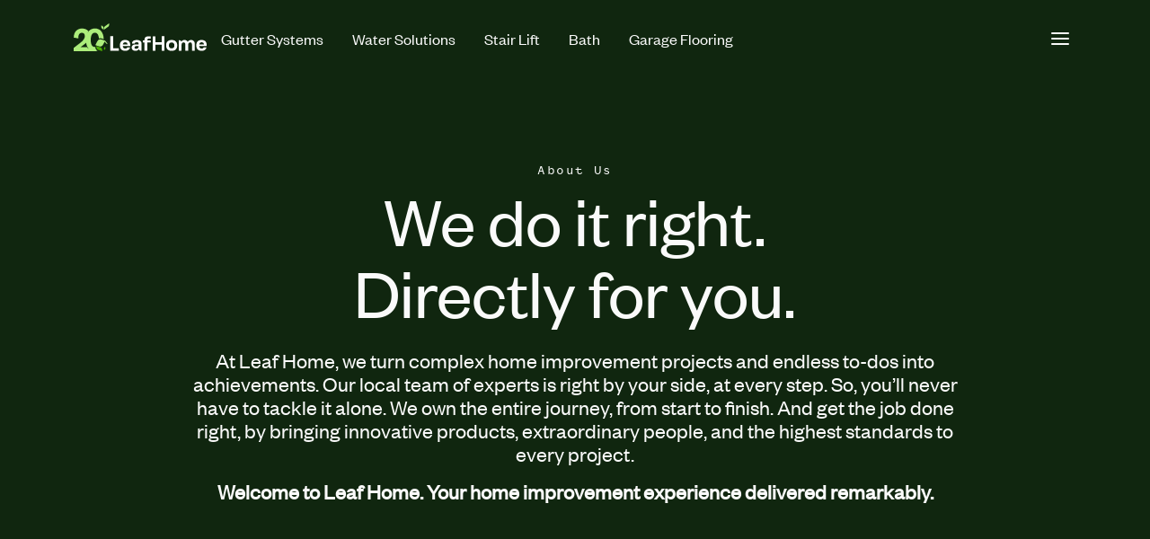

--- FILE ---
content_type: text/html; charset=UTF-8
request_url: https://www.leafhome.com/about
body_size: 38439
content:

  <!doctype html>
<!--[if lt IE 9]><html class="no-js no-svg ie lt-ie9 lt-ie8 lt-ie7" lang="en-US" prefix="og: https://ogp.me/ns#"> <![endif]-->
<!--[if IE 9]><html class="no-js no-svg ie ie9 lt-ie9 lt-ie8" lang="en-US" prefix="og: https://ogp.me/ns#"> <![endif]-->
<!--[if gt IE 9]><!--><html class="no-js no-svg" lang="en-US" prefix="og: https://ogp.me/ns#"> <!--<![endif]-->
<head>
    <meta charset="UTF-8" />
        <link rel="stylesheet" href="https://www.leafhome.com/app/themes/leaf-home/style.css" type="text/css" media="print" onload="this.media=&#039;all&#039;;this.onload=null;">
    <meta http-equiv="Content-Type" content="text/html; charset=UTF-8" />
    <meta http-equiv="X-UA-Compatible" content="IE=edge"><script type="text/javascript">(window.NREUM||(NREUM={})).init={privacy:{cookies_enabled:true},ajax:{deny_list:["bam.nr-data.net"]},feature_flags:["soft_nav"],distributed_tracing:{enabled:true}};(window.NREUM||(NREUM={})).loader_config={agentID:"1120304418",accountID:"4440399",trustKey:"66686",xpid:"UAIDUVVaARABVFBXAgIGX1UH",licenseKey:"NRJS-5a5434657967693cc74",applicationID:"1015531916",browserID:"1120304418"};;/*! For license information please see nr-loader-spa-1.308.0.min.js.LICENSE.txt */
(()=>{var e,t,r={384:(e,t,r)=>{"use strict";r.d(t,{NT:()=>a,US:()=>u,Zm:()=>o,bQ:()=>d,dV:()=>c,pV:()=>l});var n=r(6154),i=r(1863),s=r(1910);const a={beacon:"bam.nr-data.net",errorBeacon:"bam.nr-data.net"};function o(){return n.gm.NREUM||(n.gm.NREUM={}),void 0===n.gm.newrelic&&(n.gm.newrelic=n.gm.NREUM),n.gm.NREUM}function c(){let e=o();return e.o||(e.o={ST:n.gm.setTimeout,SI:n.gm.setImmediate||n.gm.setInterval,CT:n.gm.clearTimeout,XHR:n.gm.XMLHttpRequest,REQ:n.gm.Request,EV:n.gm.Event,PR:n.gm.Promise,MO:n.gm.MutationObserver,FETCH:n.gm.fetch,WS:n.gm.WebSocket},(0,s.i)(...Object.values(e.o))),e}function d(e,t){let r=o();r.initializedAgents??={},t.initializedAt={ms:(0,i.t)(),date:new Date},r.initializedAgents[e]=t}function u(e,t){o()[e]=t}function l(){return function(){let e=o();const t=e.info||{};e.info={beacon:a.beacon,errorBeacon:a.errorBeacon,...t}}(),function(){let e=o();const t=e.init||{};e.init={...t}}(),c(),function(){let e=o();const t=e.loader_config||{};e.loader_config={...t}}(),o()}},782:(e,t,r)=>{"use strict";r.d(t,{T:()=>n});const n=r(860).K7.pageViewTiming},860:(e,t,r)=>{"use strict";r.d(t,{$J:()=>u,K7:()=>c,P3:()=>d,XX:()=>i,Yy:()=>o,df:()=>s,qY:()=>n,v4:()=>a});const n="events",i="jserrors",s="browser/blobs",a="rum",o="browser/logs",c={ajax:"ajax",genericEvents:"generic_events",jserrors:i,logging:"logging",metrics:"metrics",pageAction:"page_action",pageViewEvent:"page_view_event",pageViewTiming:"page_view_timing",sessionReplay:"session_replay",sessionTrace:"session_trace",softNav:"soft_navigations",spa:"spa"},d={[c.pageViewEvent]:1,[c.pageViewTiming]:2,[c.metrics]:3,[c.jserrors]:4,[c.spa]:5,[c.ajax]:6,[c.sessionTrace]:7,[c.softNav]:8,[c.sessionReplay]:9,[c.logging]:10,[c.genericEvents]:11},u={[c.pageViewEvent]:a,[c.pageViewTiming]:n,[c.ajax]:n,[c.spa]:n,[c.softNav]:n,[c.metrics]:i,[c.jserrors]:i,[c.sessionTrace]:s,[c.sessionReplay]:s,[c.logging]:o,[c.genericEvents]:"ins"}},944:(e,t,r)=>{"use strict";r.d(t,{R:()=>i});var n=r(3241);function i(e,t){"function"==typeof console.debug&&(console.debug("New Relic Warning: https://github.com/newrelic/newrelic-browser-agent/blob/main/docs/warning-codes.md#".concat(e),t),(0,n.W)({agentIdentifier:null,drained:null,type:"data",name:"warn",feature:"warn",data:{code:e,secondary:t}}))}},993:(e,t,r)=>{"use strict";r.d(t,{A$:()=>s,ET:()=>a,TZ:()=>o,p_:()=>i});var n=r(860);const i={ERROR:"ERROR",WARN:"WARN",INFO:"INFO",DEBUG:"DEBUG",TRACE:"TRACE"},s={OFF:0,ERROR:1,WARN:2,INFO:3,DEBUG:4,TRACE:5},a="log",o=n.K7.logging},1541:(e,t,r)=>{"use strict";r.d(t,{U:()=>i,f:()=>n});const n={MFE:"MFE",BA:"BA"};function i(e,t){if(2!==t?.harvestEndpointVersion)return{};const r=t.agentRef.runtime.appMetadata.agents[0].entityGuid;return e?{"source.id":e.id,"source.name":e.name,"source.type":e.type,"parent.id":e.parent?.id||r,"parent.type":e.parent?.type||n.BA}:{"entity.guid":r,appId:t.agentRef.info.applicationID}}},1687:(e,t,r)=>{"use strict";r.d(t,{Ak:()=>d,Ze:()=>h,x3:()=>u});var n=r(3241),i=r(7836),s=r(3606),a=r(860),o=r(2646);const c={};function d(e,t){const r={staged:!1,priority:a.P3[t]||0};l(e),c[e].get(t)||c[e].set(t,r)}function u(e,t){e&&c[e]&&(c[e].get(t)&&c[e].delete(t),p(e,t,!1),c[e].size&&f(e))}function l(e){if(!e)throw new Error("agentIdentifier required");c[e]||(c[e]=new Map)}function h(e="",t="feature",r=!1){if(l(e),!e||!c[e].get(t)||r)return p(e,t);c[e].get(t).staged=!0,f(e)}function f(e){const t=Array.from(c[e]);t.every(([e,t])=>t.staged)&&(t.sort((e,t)=>e[1].priority-t[1].priority),t.forEach(([t])=>{c[e].delete(t),p(e,t)}))}function p(e,t,r=!0){const a=e?i.ee.get(e):i.ee,c=s.i.handlers;if(!a.aborted&&a.backlog&&c){if((0,n.W)({agentIdentifier:e,type:"lifecycle",name:"drain",feature:t}),r){const e=a.backlog[t],r=c[t];if(r){for(let t=0;e&&t<e.length;++t)g(e[t],r);Object.entries(r).forEach(([e,t])=>{Object.values(t||{}).forEach(t=>{t[0]?.on&&t[0]?.context()instanceof o.y&&t[0].on(e,t[1])})})}}a.isolatedBacklog||delete c[t],a.backlog[t]=null,a.emit("drain-"+t,[])}}function g(e,t){var r=e[1];Object.values(t[r]||{}).forEach(t=>{var r=e[0];if(t[0]===r){var n=t[1],i=e[3],s=e[2];n.apply(i,s)}})}},1738:(e,t,r)=>{"use strict";r.d(t,{U:()=>f,Y:()=>h});var n=r(3241),i=r(9908),s=r(1863),a=r(944),o=r(5701),c=r(3969),d=r(8362),u=r(860),l=r(4261);function h(e,t,r,s){const h=s||r;!h||h[e]&&h[e]!==d.d.prototype[e]||(h[e]=function(){(0,i.p)(c.xV,["API/"+e+"/called"],void 0,u.K7.metrics,r.ee),(0,n.W)({agentIdentifier:r.agentIdentifier,drained:!!o.B?.[r.agentIdentifier],type:"data",name:"api",feature:l.Pl+e,data:{}});try{return t.apply(this,arguments)}catch(e){(0,a.R)(23,e)}})}function f(e,t,r,n,a){const o=e.info;null===r?delete o.jsAttributes[t]:o.jsAttributes[t]=r,(a||null===r)&&(0,i.p)(l.Pl+n,[(0,s.t)(),t,r],void 0,"session",e.ee)}},1741:(e,t,r)=>{"use strict";r.d(t,{W:()=>s});var n=r(944),i=r(4261);class s{#e(e,...t){if(this[e]!==s.prototype[e])return this[e](...t);(0,n.R)(35,e)}addPageAction(e,t){return this.#e(i.hG,e,t)}register(e){return this.#e(i.eY,e)}recordCustomEvent(e,t){return this.#e(i.fF,e,t)}setPageViewName(e,t){return this.#e(i.Fw,e,t)}setCustomAttribute(e,t,r){return this.#e(i.cD,e,t,r)}noticeError(e,t){return this.#e(i.o5,e,t)}setUserId(e,t=!1){return this.#e(i.Dl,e,t)}setApplicationVersion(e){return this.#e(i.nb,e)}setErrorHandler(e){return this.#e(i.bt,e)}addRelease(e,t){return this.#e(i.k6,e,t)}log(e,t){return this.#e(i.$9,e,t)}start(){return this.#e(i.d3)}finished(e){return this.#e(i.BL,e)}recordReplay(){return this.#e(i.CH)}pauseReplay(){return this.#e(i.Tb)}addToTrace(e){return this.#e(i.U2,e)}setCurrentRouteName(e){return this.#e(i.PA,e)}interaction(e){return this.#e(i.dT,e)}wrapLogger(e,t,r){return this.#e(i.Wb,e,t,r)}measure(e,t){return this.#e(i.V1,e,t)}consent(e){return this.#e(i.Pv,e)}}},1863:(e,t,r)=>{"use strict";function n(){return Math.floor(performance.now())}r.d(t,{t:()=>n})},1910:(e,t,r)=>{"use strict";r.d(t,{i:()=>s});var n=r(944);const i=new Map;function s(...e){return e.every(e=>{if(i.has(e))return i.get(e);const t="function"==typeof e?e.toString():"",r=t.includes("[native code]"),s=t.includes("nrWrapper");return r||s||(0,n.R)(64,e?.name||t),i.set(e,r),r})}},2555:(e,t,r)=>{"use strict";r.d(t,{D:()=>o,f:()=>a});var n=r(384),i=r(8122);const s={beacon:n.NT.beacon,errorBeacon:n.NT.errorBeacon,licenseKey:void 0,applicationID:void 0,sa:void 0,queueTime:void 0,applicationTime:void 0,ttGuid:void 0,user:void 0,account:void 0,product:void 0,extra:void 0,jsAttributes:{},userAttributes:void 0,atts:void 0,transactionName:void 0,tNamePlain:void 0};function a(e){try{return!!e.licenseKey&&!!e.errorBeacon&&!!e.applicationID}catch(e){return!1}}const o=e=>(0,i.a)(e,s)},2614:(e,t,r)=>{"use strict";r.d(t,{BB:()=>a,H3:()=>n,g:()=>d,iL:()=>c,tS:()=>o,uh:()=>i,wk:()=>s});const n="NRBA",i="SESSION",s=144e5,a=18e5,o={STARTED:"session-started",PAUSE:"session-pause",RESET:"session-reset",RESUME:"session-resume",UPDATE:"session-update"},c={SAME_TAB:"same-tab",CROSS_TAB:"cross-tab"},d={OFF:0,FULL:1,ERROR:2}},2646:(e,t,r)=>{"use strict";r.d(t,{y:()=>n});class n{constructor(e){this.contextId=e}}},2843:(e,t,r)=>{"use strict";r.d(t,{G:()=>s,u:()=>i});var n=r(3878);function i(e,t=!1,r,i){(0,n.DD)("visibilitychange",function(){if(t)return void("hidden"===document.visibilityState&&e());e(document.visibilityState)},r,i)}function s(e,t,r){(0,n.sp)("pagehide",e,t,r)}},3241:(e,t,r)=>{"use strict";r.d(t,{W:()=>s});var n=r(6154);const i="newrelic";function s(e={}){try{n.gm.dispatchEvent(new CustomEvent(i,{detail:e}))}catch(e){}}},3304:(e,t,r)=>{"use strict";r.d(t,{A:()=>s});var n=r(7836);const i=()=>{const e=new WeakSet;return(t,r)=>{if("object"==typeof r&&null!==r){if(e.has(r))return;e.add(r)}return r}};function s(e){try{return JSON.stringify(e,i())??""}catch(e){try{n.ee.emit("internal-error",[e])}catch(e){}return""}}},3333:(e,t,r)=>{"use strict";r.d(t,{$v:()=>u,TZ:()=>n,Xh:()=>c,Zp:()=>i,kd:()=>d,mq:()=>o,nf:()=>a,qN:()=>s});const n=r(860).K7.genericEvents,i=["auxclick","click","copy","keydown","paste","scrollend"],s=["focus","blur"],a=4,o=1e3,c=2e3,d=["PageAction","UserAction","BrowserPerformance"],u={RESOURCES:"experimental.resources",REGISTER:"register"}},3434:(e,t,r)=>{"use strict";r.d(t,{Jt:()=>s,YM:()=>d});var n=r(7836),i=r(5607);const s="nr@original:".concat(i.W),a=50;var o=Object.prototype.hasOwnProperty,c=!1;function d(e,t){return e||(e=n.ee),r.inPlace=function(e,t,n,i,s){n||(n="");const a="-"===n.charAt(0);for(let o=0;o<t.length;o++){const c=t[o],d=e[c];l(d)||(e[c]=r(d,a?c+n:n,i,c,s))}},r.flag=s,r;function r(t,r,n,c,d){return l(t)?t:(r||(r=""),nrWrapper[s]=t,function(e,t,r){if(Object.defineProperty&&Object.keys)try{return Object.keys(e).forEach(function(r){Object.defineProperty(t,r,{get:function(){return e[r]},set:function(t){return e[r]=t,t}})}),t}catch(e){u([e],r)}for(var n in e)o.call(e,n)&&(t[n]=e[n])}(t,nrWrapper,e),nrWrapper);function nrWrapper(){var s,o,l,h;let f;try{o=this,s=[...arguments],l="function"==typeof n?n(s,o):n||{}}catch(t){u([t,"",[s,o,c],l],e)}i(r+"start",[s,o,c],l,d);const p=performance.now();let g;try{return h=t.apply(o,s),g=performance.now(),h}catch(e){throw g=performance.now(),i(r+"err",[s,o,e],l,d),f=e,f}finally{const e=g-p,t={start:p,end:g,duration:e,isLongTask:e>=a,methodName:c,thrownError:f};t.isLongTask&&i("long-task",[t,o],l,d),i(r+"end",[s,o,h],l,d)}}}function i(r,n,i,s){if(!c||t){var a=c;c=!0;try{e.emit(r,n,i,t,s)}catch(t){u([t,r,n,i],e)}c=a}}}function u(e,t){t||(t=n.ee);try{t.emit("internal-error",e)}catch(e){}}function l(e){return!(e&&"function"==typeof e&&e.apply&&!e[s])}},3606:(e,t,r)=>{"use strict";r.d(t,{i:()=>s});var n=r(9908);s.on=a;var i=s.handlers={};function s(e,t,r,s){a(s||n.d,i,e,t,r)}function a(e,t,r,i,s){s||(s="feature"),e||(e=n.d);var a=t[s]=t[s]||{};(a[r]=a[r]||[]).push([e,i])}},3738:(e,t,r)=>{"use strict";r.d(t,{He:()=>i,Kp:()=>o,Lc:()=>d,Rz:()=>u,TZ:()=>n,bD:()=>s,d3:()=>a,jx:()=>l,sl:()=>h,uP:()=>c});const n=r(860).K7.sessionTrace,i="bstResource",s="resource",a="-start",o="-end",c="fn"+a,d="fn"+o,u="pushState",l=1e3,h=3e4},3785:(e,t,r)=>{"use strict";r.d(t,{R:()=>c,b:()=>d});var n=r(9908),i=r(1863),s=r(860),a=r(3969),o=r(993);function c(e,t,r={},c=o.p_.INFO,d=!0,u,l=(0,i.t)()){(0,n.p)(a.xV,["API/logging/".concat(c.toLowerCase(),"/called")],void 0,s.K7.metrics,e),(0,n.p)(o.ET,[l,t,r,c,d,u],void 0,s.K7.logging,e)}function d(e){return"string"==typeof e&&Object.values(o.p_).some(t=>t===e.toUpperCase().trim())}},3878:(e,t,r)=>{"use strict";function n(e,t){return{capture:e,passive:!1,signal:t}}function i(e,t,r=!1,i){window.addEventListener(e,t,n(r,i))}function s(e,t,r=!1,i){document.addEventListener(e,t,n(r,i))}r.d(t,{DD:()=>s,jT:()=>n,sp:()=>i})},3962:(e,t,r)=>{"use strict";r.d(t,{AM:()=>a,O2:()=>l,OV:()=>s,Qu:()=>h,TZ:()=>c,ih:()=>f,pP:()=>o,t1:()=>u,tC:()=>i,wD:()=>d});var n=r(860);const i=["click","keydown","submit"],s="popstate",a="api",o="initialPageLoad",c=n.K7.softNav,d=5e3,u=500,l={INITIAL_PAGE_LOAD:"",ROUTE_CHANGE:1,UNSPECIFIED:2},h={INTERACTION:1,AJAX:2,CUSTOM_END:3,CUSTOM_TRACER:4},f={IP:"in progress",PF:"pending finish",FIN:"finished",CAN:"cancelled"}},3969:(e,t,r)=>{"use strict";r.d(t,{TZ:()=>n,XG:()=>o,rs:()=>i,xV:()=>a,z_:()=>s});const n=r(860).K7.metrics,i="sm",s="cm",a="storeSupportabilityMetrics",o="storeEventMetrics"},4234:(e,t,r)=>{"use strict";r.d(t,{W:()=>s});var n=r(7836),i=r(1687);class s{constructor(e,t){this.agentIdentifier=e,this.ee=n.ee.get(e),this.featureName=t,this.blocked=!1}deregisterDrain(){(0,i.x3)(this.agentIdentifier,this.featureName)}}},4261:(e,t,r)=>{"use strict";r.d(t,{$9:()=>u,BL:()=>c,CH:()=>p,Dl:()=>R,Fw:()=>w,PA:()=>v,Pl:()=>n,Pv:()=>A,Tb:()=>h,U2:()=>a,V1:()=>E,Wb:()=>T,bt:()=>y,cD:()=>b,d3:()=>x,dT:()=>d,eY:()=>g,fF:()=>f,hG:()=>s,hw:()=>i,k6:()=>o,nb:()=>m,o5:()=>l});const n="api-",i=n+"ixn-",s="addPageAction",a="addToTrace",o="addRelease",c="finished",d="interaction",u="log",l="noticeError",h="pauseReplay",f="recordCustomEvent",p="recordReplay",g="register",m="setApplicationVersion",v="setCurrentRouteName",b="setCustomAttribute",y="setErrorHandler",w="setPageViewName",R="setUserId",x="start",T="wrapLogger",E="measure",A="consent"},5205:(e,t,r)=>{"use strict";r.d(t,{j:()=>S});var n=r(384),i=r(1741);var s=r(2555),a=r(3333);const o=e=>{if(!e||"string"!=typeof e)return!1;try{document.createDocumentFragment().querySelector(e)}catch{return!1}return!0};var c=r(2614),d=r(944),u=r(8122);const l="[data-nr-mask]",h=e=>(0,u.a)(e,(()=>{const e={feature_flags:[],experimental:{allow_registered_children:!1,resources:!1},mask_selector:"*",block_selector:"[data-nr-block]",mask_input_options:{color:!1,date:!1,"datetime-local":!1,email:!1,month:!1,number:!1,range:!1,search:!1,tel:!1,text:!1,time:!1,url:!1,week:!1,textarea:!1,select:!1,password:!0}};return{ajax:{deny_list:void 0,block_internal:!0,enabled:!0,autoStart:!0},api:{get allow_registered_children(){return e.feature_flags.includes(a.$v.REGISTER)||e.experimental.allow_registered_children},set allow_registered_children(t){e.experimental.allow_registered_children=t},duplicate_registered_data:!1},browser_consent_mode:{enabled:!1},distributed_tracing:{enabled:void 0,exclude_newrelic_header:void 0,cors_use_newrelic_header:void 0,cors_use_tracecontext_headers:void 0,allowed_origins:void 0},get feature_flags(){return e.feature_flags},set feature_flags(t){e.feature_flags=t},generic_events:{enabled:!0,autoStart:!0},harvest:{interval:30},jserrors:{enabled:!0,autoStart:!0},logging:{enabled:!0,autoStart:!0},metrics:{enabled:!0,autoStart:!0},obfuscate:void 0,page_action:{enabled:!0},page_view_event:{enabled:!0,autoStart:!0},page_view_timing:{enabled:!0,autoStart:!0},performance:{capture_marks:!1,capture_measures:!1,capture_detail:!0,resources:{get enabled(){return e.feature_flags.includes(a.$v.RESOURCES)||e.experimental.resources},set enabled(t){e.experimental.resources=t},asset_types:[],first_party_domains:[],ignore_newrelic:!0}},privacy:{cookies_enabled:!0},proxy:{assets:void 0,beacon:void 0},session:{expiresMs:c.wk,inactiveMs:c.BB},session_replay:{autoStart:!0,enabled:!1,preload:!1,sampling_rate:10,error_sampling_rate:100,collect_fonts:!1,inline_images:!1,fix_stylesheets:!0,mask_all_inputs:!0,get mask_text_selector(){return e.mask_selector},set mask_text_selector(t){o(t)?e.mask_selector="".concat(t,",").concat(l):""===t||null===t?e.mask_selector=l:(0,d.R)(5,t)},get block_class(){return"nr-block"},get ignore_class(){return"nr-ignore"},get mask_text_class(){return"nr-mask"},get block_selector(){return e.block_selector},set block_selector(t){o(t)?e.block_selector+=",".concat(t):""!==t&&(0,d.R)(6,t)},get mask_input_options(){return e.mask_input_options},set mask_input_options(t){t&&"object"==typeof t?e.mask_input_options={...t,password:!0}:(0,d.R)(7,t)}},session_trace:{enabled:!0,autoStart:!0},soft_navigations:{enabled:!0,autoStart:!0},spa:{enabled:!0,autoStart:!0},ssl:void 0,user_actions:{enabled:!0,elementAttributes:["id","className","tagName","type"]}}})());var f=r(6154),p=r(9324);let g=0;const m={buildEnv:p.F3,distMethod:p.Xs,version:p.xv,originTime:f.WN},v={consented:!1},b={appMetadata:{},get consented(){return this.session?.state?.consent||v.consented},set consented(e){v.consented=e},customTransaction:void 0,denyList:void 0,disabled:!1,harvester:void 0,isolatedBacklog:!1,isRecording:!1,loaderType:void 0,maxBytes:3e4,obfuscator:void 0,onerror:void 0,ptid:void 0,releaseIds:{},session:void 0,timeKeeper:void 0,registeredEntities:[],jsAttributesMetadata:{bytes:0},get harvestCount(){return++g}},y=e=>{const t=(0,u.a)(e,b),r=Object.keys(m).reduce((e,t)=>(e[t]={value:m[t],writable:!1,configurable:!0,enumerable:!0},e),{});return Object.defineProperties(t,r)};var w=r(5701);const R=e=>{const t=e.startsWith("http");e+="/",r.p=t?e:"https://"+e};var x=r(7836),T=r(3241);const E={accountID:void 0,trustKey:void 0,agentID:void 0,licenseKey:void 0,applicationID:void 0,xpid:void 0},A=e=>(0,u.a)(e,E),_=new Set;function S(e,t={},r,a){let{init:o,info:c,loader_config:d,runtime:u={},exposed:l=!0}=t;if(!c){const e=(0,n.pV)();o=e.init,c=e.info,d=e.loader_config}e.init=h(o||{}),e.loader_config=A(d||{}),c.jsAttributes??={},f.bv&&(c.jsAttributes.isWorker=!0),e.info=(0,s.D)(c);const p=e.init,g=[c.beacon,c.errorBeacon];_.has(e.agentIdentifier)||(p.proxy.assets&&(R(p.proxy.assets),g.push(p.proxy.assets)),p.proxy.beacon&&g.push(p.proxy.beacon),e.beacons=[...g],function(e){const t=(0,n.pV)();Object.getOwnPropertyNames(i.W.prototype).forEach(r=>{const n=i.W.prototype[r];if("function"!=typeof n||"constructor"===n)return;let s=t[r];e[r]&&!1!==e.exposed&&"micro-agent"!==e.runtime?.loaderType&&(t[r]=(...t)=>{const n=e[r](...t);return s?s(...t):n})})}(e),(0,n.US)("activatedFeatures",w.B)),u.denyList=[...p.ajax.deny_list||[],...p.ajax.block_internal?g:[]],u.ptid=e.agentIdentifier,u.loaderType=r,e.runtime=y(u),_.has(e.agentIdentifier)||(e.ee=x.ee.get(e.agentIdentifier),e.exposed=l,(0,T.W)({agentIdentifier:e.agentIdentifier,drained:!!w.B?.[e.agentIdentifier],type:"lifecycle",name:"initialize",feature:void 0,data:e.config})),_.add(e.agentIdentifier)}},5270:(e,t,r)=>{"use strict";r.d(t,{Aw:()=>a,SR:()=>s,rF:()=>o});var n=r(384),i=r(7767);function s(e){return!!(0,n.dV)().o.MO&&(0,i.V)(e)&&!0===e?.session_trace.enabled}function a(e){return!0===e?.session_replay.preload&&s(e)}function o(e,t){try{if("string"==typeof t?.type){if("password"===t.type.toLowerCase())return"*".repeat(e?.length||0);if(void 0!==t?.dataset?.nrUnmask||t?.classList?.contains("nr-unmask"))return e}}catch(e){}return"string"==typeof e?e.replace(/[\S]/g,"*"):"*".repeat(e?.length||0)}},5289:(e,t,r)=>{"use strict";r.d(t,{GG:()=>a,Qr:()=>c,sB:()=>o});var n=r(3878),i=r(6389);function s(){return"undefined"==typeof document||"complete"===document.readyState}function a(e,t){if(s())return e();const r=(0,i.J)(e),a=setInterval(()=>{s()&&(clearInterval(a),r())},500);(0,n.sp)("load",r,t)}function o(e){if(s())return e();(0,n.DD)("DOMContentLoaded",e)}function c(e){if(s())return e();(0,n.sp)("popstate",e)}},5607:(e,t,r)=>{"use strict";r.d(t,{W:()=>n});const n=(0,r(9566).bz)()},5701:(e,t,r)=>{"use strict";r.d(t,{B:()=>s,t:()=>a});var n=r(3241);const i=new Set,s={};function a(e,t){const r=t.agentIdentifier;s[r]??={},e&&"object"==typeof e&&(i.has(r)||(t.ee.emit("rumresp",[e]),s[r]=e,i.add(r),(0,n.W)({agentIdentifier:r,loaded:!0,drained:!0,type:"lifecycle",name:"load",feature:void 0,data:e})))}},6154:(e,t,r)=>{"use strict";r.d(t,{OF:()=>d,RI:()=>i,WN:()=>h,bv:()=>s,eN:()=>f,gm:()=>a,lR:()=>l,m:()=>c,mw:()=>o,sb:()=>u});var n=r(1863);const i="undefined"!=typeof window&&!!window.document,s="undefined"!=typeof WorkerGlobalScope&&("undefined"!=typeof self&&self instanceof WorkerGlobalScope&&self.navigator instanceof WorkerNavigator||"undefined"!=typeof globalThis&&globalThis instanceof WorkerGlobalScope&&globalThis.navigator instanceof WorkerNavigator),a=i?window:"undefined"!=typeof WorkerGlobalScope&&("undefined"!=typeof self&&self instanceof WorkerGlobalScope&&self||"undefined"!=typeof globalThis&&globalThis instanceof WorkerGlobalScope&&globalThis),o=Boolean("hidden"===a?.document?.visibilityState),c=""+a?.location,d=/iPad|iPhone|iPod/.test(a.navigator?.userAgent),u=d&&"undefined"==typeof SharedWorker,l=(()=>{const e=a.navigator?.userAgent?.match(/Firefox[/\s](\d+\.\d+)/);return Array.isArray(e)&&e.length>=2?+e[1]:0})(),h=Date.now()-(0,n.t)(),f=()=>"undefined"!=typeof PerformanceNavigationTiming&&a?.performance?.getEntriesByType("navigation")?.[0]?.responseStart},6344:(e,t,r)=>{"use strict";r.d(t,{BB:()=>u,Qb:()=>l,TZ:()=>i,Ug:()=>a,Vh:()=>s,_s:()=>o,bc:()=>d,yP:()=>c});var n=r(2614);const i=r(860).K7.sessionReplay,s="errorDuringReplay",a=.12,o={DomContentLoaded:0,Load:1,FullSnapshot:2,IncrementalSnapshot:3,Meta:4,Custom:5},c={[n.g.ERROR]:15e3,[n.g.FULL]:3e5,[n.g.OFF]:0},d={RESET:{message:"Session was reset",sm:"Reset"},IMPORT:{message:"Recorder failed to import",sm:"Import"},TOO_MANY:{message:"429: Too Many Requests",sm:"Too-Many"},TOO_BIG:{message:"Payload was too large",sm:"Too-Big"},CROSS_TAB:{message:"Session Entity was set to OFF on another tab",sm:"Cross-Tab"},ENTITLEMENTS:{message:"Session Replay is not allowed and will not be started",sm:"Entitlement"}},u=5e3,l={API:"api",RESUME:"resume",SWITCH_TO_FULL:"switchToFull",INITIALIZE:"initialize",PRELOAD:"preload"}},6389:(e,t,r)=>{"use strict";function n(e,t=500,r={}){const n=r?.leading||!1;let i;return(...r)=>{n&&void 0===i&&(e.apply(this,r),i=setTimeout(()=>{i=clearTimeout(i)},t)),n||(clearTimeout(i),i=setTimeout(()=>{e.apply(this,r)},t))}}function i(e){let t=!1;return(...r)=>{t||(t=!0,e.apply(this,r))}}r.d(t,{J:()=>i,s:()=>n})},6630:(e,t,r)=>{"use strict";r.d(t,{T:()=>n});const n=r(860).K7.pageViewEvent},6774:(e,t,r)=>{"use strict";r.d(t,{T:()=>n});const n=r(860).K7.jserrors},7295:(e,t,r)=>{"use strict";r.d(t,{Xv:()=>a,gX:()=>i,iW:()=>s});var n=[];function i(e){if(!e||s(e))return!1;if(0===n.length)return!0;if("*"===n[0].hostname)return!1;for(var t=0;t<n.length;t++){var r=n[t];if(r.hostname.test(e.hostname)&&r.pathname.test(e.pathname))return!1}return!0}function s(e){return void 0===e.hostname}function a(e){if(n=[],e&&e.length)for(var t=0;t<e.length;t++){let r=e[t];if(!r)continue;if("*"===r)return void(n=[{hostname:"*"}]);0===r.indexOf("http://")?r=r.substring(7):0===r.indexOf("https://")&&(r=r.substring(8));const i=r.indexOf("/");let s,a;i>0?(s=r.substring(0,i),a=r.substring(i)):(s=r,a="*");let[c]=s.split(":");n.push({hostname:o(c),pathname:o(a,!0)})}}function o(e,t=!1){const r=e.replace(/[.+?^${}()|[\]\\]/g,e=>"\\"+e).replace(/\*/g,".*?");return new RegExp((t?"^":"")+r+"$")}},7485:(e,t,r)=>{"use strict";r.d(t,{D:()=>i});var n=r(6154);function i(e){if(0===(e||"").indexOf("data:"))return{protocol:"data"};try{const t=new URL(e,location.href),r={port:t.port,hostname:t.hostname,pathname:t.pathname,search:t.search,protocol:t.protocol.slice(0,t.protocol.indexOf(":")),sameOrigin:t.protocol===n.gm?.location?.protocol&&t.host===n.gm?.location?.host};return r.port&&""!==r.port||("http:"===t.protocol&&(r.port="80"),"https:"===t.protocol&&(r.port="443")),r.pathname&&""!==r.pathname?r.pathname.startsWith("/")||(r.pathname="/".concat(r.pathname)):r.pathname="/",r}catch(e){return{}}}},7699:(e,t,r)=>{"use strict";r.d(t,{It:()=>s,KC:()=>o,No:()=>i,qh:()=>a});var n=r(860);const i=16e3,s=1e6,a="SESSION_ERROR",o={[n.K7.logging]:!0,[n.K7.genericEvents]:!1,[n.K7.jserrors]:!1,[n.K7.ajax]:!1}},7767:(e,t,r)=>{"use strict";r.d(t,{V:()=>i});var n=r(6154);const i=e=>n.RI&&!0===e?.privacy.cookies_enabled},7836:(e,t,r)=>{"use strict";r.d(t,{P:()=>o,ee:()=>c});var n=r(384),i=r(8990),s=r(2646),a=r(5607);const o="nr@context:".concat(a.W),c=function e(t,r){var n={},a={},u={},l=!1;try{l=16===r.length&&d.initializedAgents?.[r]?.runtime.isolatedBacklog}catch(e){}var h={on:p,addEventListener:p,removeEventListener:function(e,t){var r=n[e];if(!r)return;for(var i=0;i<r.length;i++)r[i]===t&&r.splice(i,1)},emit:function(e,r,n,i,s){!1!==s&&(s=!0);if(c.aborted&&!i)return;t&&s&&t.emit(e,r,n);var o=f(n);g(e).forEach(e=>{e.apply(o,r)});var d=v()[a[e]];d&&d.push([h,e,r,o]);return o},get:m,listeners:g,context:f,buffer:function(e,t){const r=v();if(t=t||"feature",h.aborted)return;Object.entries(e||{}).forEach(([e,n])=>{a[n]=t,t in r||(r[t]=[])})},abort:function(){h._aborted=!0,Object.keys(h.backlog).forEach(e=>{delete h.backlog[e]})},isBuffering:function(e){return!!v()[a[e]]},debugId:r,backlog:l?{}:t&&"object"==typeof t.backlog?t.backlog:{},isolatedBacklog:l};return Object.defineProperty(h,"aborted",{get:()=>{let e=h._aborted||!1;return e||(t&&(e=t.aborted),e)}}),h;function f(e){return e&&e instanceof s.y?e:e?(0,i.I)(e,o,()=>new s.y(o)):new s.y(o)}function p(e,t){n[e]=g(e).concat(t)}function g(e){return n[e]||[]}function m(t){return u[t]=u[t]||e(h,t)}function v(){return h.backlog}}(void 0,"globalEE"),d=(0,n.Zm)();d.ee||(d.ee=c)},8122:(e,t,r)=>{"use strict";r.d(t,{a:()=>i});var n=r(944);function i(e,t){try{if(!e||"object"!=typeof e)return(0,n.R)(3);if(!t||"object"!=typeof t)return(0,n.R)(4);const r=Object.create(Object.getPrototypeOf(t),Object.getOwnPropertyDescriptors(t)),s=0===Object.keys(r).length?e:r;for(let a in s)if(void 0!==e[a])try{if(null===e[a]){r[a]=null;continue}Array.isArray(e[a])&&Array.isArray(t[a])?r[a]=Array.from(new Set([...e[a],...t[a]])):"object"==typeof e[a]&&"object"==typeof t[a]?r[a]=i(e[a],t[a]):r[a]=e[a]}catch(e){r[a]||(0,n.R)(1,e)}return r}catch(e){(0,n.R)(2,e)}}},8139:(e,t,r)=>{"use strict";r.d(t,{u:()=>h});var n=r(7836),i=r(3434),s=r(8990),a=r(6154);const o={},c=a.gm.XMLHttpRequest,d="addEventListener",u="removeEventListener",l="nr@wrapped:".concat(n.P);function h(e){var t=function(e){return(e||n.ee).get("events")}(e);if(o[t.debugId]++)return t;o[t.debugId]=1;var r=(0,i.YM)(t,!0);function h(e){r.inPlace(e,[d,u],"-",p)}function p(e,t){return e[1]}return"getPrototypeOf"in Object&&(a.RI&&f(document,h),c&&f(c.prototype,h),f(a.gm,h)),t.on(d+"-start",function(e,t){var n=e[1];if(null!==n&&("function"==typeof n||"object"==typeof n)&&"newrelic"!==e[0]){var i=(0,s.I)(n,l,function(){var e={object:function(){if("function"!=typeof n.handleEvent)return;return n.handleEvent.apply(n,arguments)},function:n}[typeof n];return e?r(e,"fn-",null,e.name||"anonymous"):n});this.wrapped=e[1]=i}}),t.on(u+"-start",function(e){e[1]=this.wrapped||e[1]}),t}function f(e,t,...r){let n=e;for(;"object"==typeof n&&!Object.prototype.hasOwnProperty.call(n,d);)n=Object.getPrototypeOf(n);n&&t(n,...r)}},8362:(e,t,r)=>{"use strict";r.d(t,{d:()=>s});var n=r(9566),i=r(1741);class s extends i.W{agentIdentifier=(0,n.LA)(16)}},8374:(e,t,r)=>{r.nc=(()=>{try{return document?.currentScript?.nonce}catch(e){}return""})()},8990:(e,t,r)=>{"use strict";r.d(t,{I:()=>i});var n=Object.prototype.hasOwnProperty;function i(e,t,r){if(n.call(e,t))return e[t];var i=r();if(Object.defineProperty&&Object.keys)try{return Object.defineProperty(e,t,{value:i,writable:!0,enumerable:!1}),i}catch(e){}return e[t]=i,i}},9119:(e,t,r)=>{"use strict";r.d(t,{L:()=>s});var n=/([^?#]*)[^#]*(#[^?]*|$).*/,i=/([^?#]*)().*/;function s(e,t){return e?e.replace(t?n:i,"$1$2"):e}},9300:(e,t,r)=>{"use strict";r.d(t,{T:()=>n});const n=r(860).K7.ajax},9324:(e,t,r)=>{"use strict";r.d(t,{AJ:()=>a,F3:()=>i,Xs:()=>s,Yq:()=>o,xv:()=>n});const n="1.308.0",i="PROD",s="CDN",a="@newrelic/rrweb",o="1.0.1"},9566:(e,t,r)=>{"use strict";r.d(t,{LA:()=>o,ZF:()=>c,bz:()=>a,el:()=>d});var n=r(6154);const i="xxxxxxxx-xxxx-4xxx-yxxx-xxxxxxxxxxxx";function s(e,t){return e?15&e[t]:16*Math.random()|0}function a(){const e=n.gm?.crypto||n.gm?.msCrypto;let t,r=0;return e&&e.getRandomValues&&(t=e.getRandomValues(new Uint8Array(30))),i.split("").map(e=>"x"===e?s(t,r++).toString(16):"y"===e?(3&s()|8).toString(16):e).join("")}function o(e){const t=n.gm?.crypto||n.gm?.msCrypto;let r,i=0;t&&t.getRandomValues&&(r=t.getRandomValues(new Uint8Array(e)));const a=[];for(var o=0;o<e;o++)a.push(s(r,i++).toString(16));return a.join("")}function c(){return o(16)}function d(){return o(32)}},9908:(e,t,r)=>{"use strict";r.d(t,{d:()=>n,p:()=>i});var n=r(7836).ee.get("handle");function i(e,t,r,i,s){s?(s.buffer([e],i),s.emit(e,t,r)):(n.buffer([e],i),n.emit(e,t,r))}}},n={};function i(e){var t=n[e];if(void 0!==t)return t.exports;var s=n[e]={exports:{}};return r[e](s,s.exports,i),s.exports}i.m=r,i.d=(e,t)=>{for(var r in t)i.o(t,r)&&!i.o(e,r)&&Object.defineProperty(e,r,{enumerable:!0,get:t[r]})},i.f={},i.e=e=>Promise.all(Object.keys(i.f).reduce((t,r)=>(i.f[r](e,t),t),[])),i.u=e=>({212:"nr-spa-compressor",249:"nr-spa-recorder",478:"nr-spa"}[e]+"-1.308.0.min.js"),i.o=(e,t)=>Object.prototype.hasOwnProperty.call(e,t),e={},t="NRBA-1.308.0.PROD:",i.l=(r,n,s,a)=>{if(e[r])e[r].push(n);else{var o,c;if(void 0!==s)for(var d=document.getElementsByTagName("script"),u=0;u<d.length;u++){var l=d[u];if(l.getAttribute("src")==r||l.getAttribute("data-webpack")==t+s){o=l;break}}if(!o){c=!0;var h={478:"sha512-RSfSVnmHk59T/uIPbdSE0LPeqcEdF4/+XhfJdBuccH5rYMOEZDhFdtnh6X6nJk7hGpzHd9Ujhsy7lZEz/ORYCQ==",249:"sha512-ehJXhmntm85NSqW4MkhfQqmeKFulra3klDyY0OPDUE+sQ3GokHlPh1pmAzuNy//3j4ac6lzIbmXLvGQBMYmrkg==",212:"sha512-B9h4CR46ndKRgMBcK+j67uSR2RCnJfGefU+A7FrgR/k42ovXy5x/MAVFiSvFxuVeEk/pNLgvYGMp1cBSK/G6Fg=="};(o=document.createElement("script")).charset="utf-8",i.nc&&o.setAttribute("nonce",i.nc),o.setAttribute("data-webpack",t+s),o.src=r,0!==o.src.indexOf(window.location.origin+"/")&&(o.crossOrigin="anonymous"),h[a]&&(o.integrity=h[a])}e[r]=[n];var f=(t,n)=>{o.onerror=o.onload=null,clearTimeout(p);var i=e[r];if(delete e[r],o.parentNode&&o.parentNode.removeChild(o),i&&i.forEach(e=>e(n)),t)return t(n)},p=setTimeout(f.bind(null,void 0,{type:"timeout",target:o}),12e4);o.onerror=f.bind(null,o.onerror),o.onload=f.bind(null,o.onload),c&&document.head.appendChild(o)}},i.r=e=>{"undefined"!=typeof Symbol&&Symbol.toStringTag&&Object.defineProperty(e,Symbol.toStringTag,{value:"Module"}),Object.defineProperty(e,"__esModule",{value:!0})},i.p="https://js-agent.newrelic.com/",(()=>{var e={38:0,788:0};i.f.j=(t,r)=>{var n=i.o(e,t)?e[t]:void 0;if(0!==n)if(n)r.push(n[2]);else{var s=new Promise((r,i)=>n=e[t]=[r,i]);r.push(n[2]=s);var a=i.p+i.u(t),o=new Error;i.l(a,r=>{if(i.o(e,t)&&(0!==(n=e[t])&&(e[t]=void 0),n)){var s=r&&("load"===r.type?"missing":r.type),a=r&&r.target&&r.target.src;o.message="Loading chunk "+t+" failed: ("+s+": "+a+")",o.name="ChunkLoadError",o.type=s,o.request=a,n[1](o)}},"chunk-"+t,t)}};var t=(t,r)=>{var n,s,[a,o,c]=r,d=0;if(a.some(t=>0!==e[t])){for(n in o)i.o(o,n)&&(i.m[n]=o[n]);if(c)c(i)}for(t&&t(r);d<a.length;d++)s=a[d],i.o(e,s)&&e[s]&&e[s][0](),e[s]=0},r=self["webpackChunk:NRBA-1.308.0.PROD"]=self["webpackChunk:NRBA-1.308.0.PROD"]||[];r.forEach(t.bind(null,0)),r.push=t.bind(null,r.push.bind(r))})(),(()=>{"use strict";i(8374);var e=i(8362),t=i(860);const r=Object.values(t.K7);var n=i(5205);var s=i(9908),a=i(1863),o=i(4261),c=i(1738);var d=i(1687),u=i(4234),l=i(5289),h=i(6154),f=i(944),p=i(5270),g=i(7767),m=i(6389),v=i(7699);class b extends u.W{constructor(e,t){super(e.agentIdentifier,t),this.agentRef=e,this.abortHandler=void 0,this.featAggregate=void 0,this.loadedSuccessfully=void 0,this.onAggregateImported=new Promise(e=>{this.loadedSuccessfully=e}),this.deferred=Promise.resolve(),!1===e.init[this.featureName].autoStart?this.deferred=new Promise((t,r)=>{this.ee.on("manual-start-all",(0,m.J)(()=>{(0,d.Ak)(e.agentIdentifier,this.featureName),t()}))}):(0,d.Ak)(e.agentIdentifier,t)}importAggregator(e,t,r={}){if(this.featAggregate)return;const n=async()=>{let n;await this.deferred;try{if((0,g.V)(e.init)){const{setupAgentSession:t}=await i.e(478).then(i.bind(i,8766));n=t(e)}}catch(e){(0,f.R)(20,e),this.ee.emit("internal-error",[e]),(0,s.p)(v.qh,[e],void 0,this.featureName,this.ee)}try{if(!this.#t(this.featureName,n,e.init))return(0,d.Ze)(this.agentIdentifier,this.featureName),void this.loadedSuccessfully(!1);const{Aggregate:i}=await t();this.featAggregate=new i(e,r),e.runtime.harvester.initializedAggregates.push(this.featAggregate),this.loadedSuccessfully(!0)}catch(e){(0,f.R)(34,e),this.abortHandler?.(),(0,d.Ze)(this.agentIdentifier,this.featureName,!0),this.loadedSuccessfully(!1),this.ee&&this.ee.abort()}};h.RI?(0,l.GG)(()=>n(),!0):n()}#t(e,r,n){if(this.blocked)return!1;switch(e){case t.K7.sessionReplay:return(0,p.SR)(n)&&!!r;case t.K7.sessionTrace:return!!r;default:return!0}}}var y=i(6630),w=i(2614),R=i(3241);class x extends b{static featureName=y.T;constructor(e){var t;super(e,y.T),this.setupInspectionEvents(e.agentIdentifier),t=e,(0,c.Y)(o.Fw,function(e,r){"string"==typeof e&&("/"!==e.charAt(0)&&(e="/"+e),t.runtime.customTransaction=(r||"http://custom.transaction")+e,(0,s.p)(o.Pl+o.Fw,[(0,a.t)()],void 0,void 0,t.ee))},t),this.importAggregator(e,()=>i.e(478).then(i.bind(i,2467)))}setupInspectionEvents(e){const t=(t,r)=>{t&&(0,R.W)({agentIdentifier:e,timeStamp:t.timeStamp,loaded:"complete"===t.target.readyState,type:"window",name:r,data:t.target.location+""})};(0,l.sB)(e=>{t(e,"DOMContentLoaded")}),(0,l.GG)(e=>{t(e,"load")}),(0,l.Qr)(e=>{t(e,"navigate")}),this.ee.on(w.tS.UPDATE,(t,r)=>{(0,R.W)({agentIdentifier:e,type:"lifecycle",name:"session",data:r})})}}var T=i(384);class E extends e.d{constructor(e){var t;(super(),h.gm)?(this.features={},(0,T.bQ)(this.agentIdentifier,this),this.desiredFeatures=new Set(e.features||[]),this.desiredFeatures.add(x),(0,n.j)(this,e,e.loaderType||"agent"),t=this,(0,c.Y)(o.cD,function(e,r,n=!1){if("string"==typeof e){if(["string","number","boolean"].includes(typeof r)||null===r)return(0,c.U)(t,e,r,o.cD,n);(0,f.R)(40,typeof r)}else(0,f.R)(39,typeof e)},t),function(e){(0,c.Y)(o.Dl,function(t,r=!1){if("string"!=typeof t&&null!==t)return void(0,f.R)(41,typeof t);const n=e.info.jsAttributes["enduser.id"];r&&null!=n&&n!==t?(0,s.p)(o.Pl+"setUserIdAndResetSession",[t],void 0,"session",e.ee):(0,c.U)(e,"enduser.id",t,o.Dl,!0)},e)}(this),function(e){(0,c.Y)(o.nb,function(t){if("string"==typeof t||null===t)return(0,c.U)(e,"application.version",t,o.nb,!1);(0,f.R)(42,typeof t)},e)}(this),function(e){(0,c.Y)(o.d3,function(){e.ee.emit("manual-start-all")},e)}(this),function(e){(0,c.Y)(o.Pv,function(t=!0){if("boolean"==typeof t){if((0,s.p)(o.Pl+o.Pv,[t],void 0,"session",e.ee),e.runtime.consented=t,t){const t=e.features.page_view_event;t.onAggregateImported.then(e=>{const r=t.featAggregate;e&&!r.sentRum&&r.sendRum()})}}else(0,f.R)(65,typeof t)},e)}(this),this.run()):(0,f.R)(21)}get config(){return{info:this.info,init:this.init,loader_config:this.loader_config,runtime:this.runtime}}get api(){return this}run(){try{const e=function(e){const t={};return r.forEach(r=>{t[r]=!!e[r]?.enabled}),t}(this.init),n=[...this.desiredFeatures];n.sort((e,r)=>t.P3[e.featureName]-t.P3[r.featureName]),n.forEach(r=>{if(!e[r.featureName]&&r.featureName!==t.K7.pageViewEvent)return;if(r.featureName===t.K7.spa)return void(0,f.R)(67);const n=function(e){switch(e){case t.K7.ajax:return[t.K7.jserrors];case t.K7.sessionTrace:return[t.K7.ajax,t.K7.pageViewEvent];case t.K7.sessionReplay:return[t.K7.sessionTrace];case t.K7.pageViewTiming:return[t.K7.pageViewEvent];default:return[]}}(r.featureName).filter(e=>!(e in this.features));n.length>0&&(0,f.R)(36,{targetFeature:r.featureName,missingDependencies:n}),this.features[r.featureName]=new r(this)})}catch(e){(0,f.R)(22,e);for(const e in this.features)this.features[e].abortHandler?.();const t=(0,T.Zm)();delete t.initializedAgents[this.agentIdentifier]?.features,delete this.sharedAggregator;return t.ee.get(this.agentIdentifier).abort(),!1}}}var A=i(2843),_=i(782);class S extends b{static featureName=_.T;constructor(e){super(e,_.T),h.RI&&((0,A.u)(()=>(0,s.p)("docHidden",[(0,a.t)()],void 0,_.T,this.ee),!0),(0,A.G)(()=>(0,s.p)("winPagehide",[(0,a.t)()],void 0,_.T,this.ee)),this.importAggregator(e,()=>i.e(478).then(i.bind(i,9917))))}}var O=i(3969);class I extends b{static featureName=O.TZ;constructor(e){super(e,O.TZ),h.RI&&document.addEventListener("securitypolicyviolation",e=>{(0,s.p)(O.xV,["Generic/CSPViolation/Detected"],void 0,this.featureName,this.ee)}),this.importAggregator(e,()=>i.e(478).then(i.bind(i,6555)))}}var N=i(6774),P=i(3878),k=i(3304);class D{constructor(e,t,r,n,i){this.name="UncaughtError",this.message="string"==typeof e?e:(0,k.A)(e),this.sourceURL=t,this.line=r,this.column=n,this.__newrelic=i}}function C(e){return M(e)?e:new D(void 0!==e?.message?e.message:e,e?.filename||e?.sourceURL,e?.lineno||e?.line,e?.colno||e?.col,e?.__newrelic,e?.cause)}function j(e){const t="Unhandled Promise Rejection: ";if(!e?.reason)return;if(M(e.reason)){try{e.reason.message.startsWith(t)||(e.reason.message=t+e.reason.message)}catch(e){}return C(e.reason)}const r=C(e.reason);return(r.message||"").startsWith(t)||(r.message=t+r.message),r}function L(e){if(e.error instanceof SyntaxError&&!/:\d+$/.test(e.error.stack?.trim())){const t=new D(e.message,e.filename,e.lineno,e.colno,e.error.__newrelic,e.cause);return t.name=SyntaxError.name,t}return M(e.error)?e.error:C(e)}function M(e){return e instanceof Error&&!!e.stack}function H(e,r,n,i,o=(0,a.t)()){"string"==typeof e&&(e=new Error(e)),(0,s.p)("err",[e,o,!1,r,n.runtime.isRecording,void 0,i],void 0,t.K7.jserrors,n.ee),(0,s.p)("uaErr",[],void 0,t.K7.genericEvents,n.ee)}var B=i(1541),K=i(993),W=i(3785);function U(e,{customAttributes:t={},level:r=K.p_.INFO}={},n,i,s=(0,a.t)()){(0,W.R)(n.ee,e,t,r,!1,i,s)}function F(e,r,n,i,c=(0,a.t)()){(0,s.p)(o.Pl+o.hG,[c,e,r,i],void 0,t.K7.genericEvents,n.ee)}function V(e,r,n,i,c=(0,a.t)()){const{start:d,end:u,customAttributes:l}=r||{},h={customAttributes:l||{}};if("object"!=typeof h.customAttributes||"string"!=typeof e||0===e.length)return void(0,f.R)(57);const p=(e,t)=>null==e?t:"number"==typeof e?e:e instanceof PerformanceMark?e.startTime:Number.NaN;if(h.start=p(d,0),h.end=p(u,c),Number.isNaN(h.start)||Number.isNaN(h.end))(0,f.R)(57);else{if(h.duration=h.end-h.start,!(h.duration<0))return(0,s.p)(o.Pl+o.V1,[h,e,i],void 0,t.K7.genericEvents,n.ee),h;(0,f.R)(58)}}function G(e,r={},n,i,c=(0,a.t)()){(0,s.p)(o.Pl+o.fF,[c,e,r,i],void 0,t.K7.genericEvents,n.ee)}function z(e){(0,c.Y)(o.eY,function(t){return Y(e,t)},e)}function Y(e,r,n){(0,f.R)(54,"newrelic.register"),r||={},r.type=B.f.MFE,r.licenseKey||=e.info.licenseKey,r.blocked=!1,r.parent=n||{},Array.isArray(r.tags)||(r.tags=[]);const i={};r.tags.forEach(e=>{"name"!==e&&"id"!==e&&(i["source.".concat(e)]=!0)}),r.isolated??=!0;let o=()=>{};const c=e.runtime.registeredEntities;if(!r.isolated){const e=c.find(({metadata:{target:{id:e}}})=>e===r.id&&!r.isolated);if(e)return e}const d=e=>{r.blocked=!0,o=e};function u(e){return"string"==typeof e&&!!e.trim()&&e.trim().length<501||"number"==typeof e}e.init.api.allow_registered_children||d((0,m.J)(()=>(0,f.R)(55))),u(r.id)&&u(r.name)||d((0,m.J)(()=>(0,f.R)(48,r)));const l={addPageAction:(t,n={})=>g(F,[t,{...i,...n},e],r),deregister:()=>{d((0,m.J)(()=>(0,f.R)(68)))},log:(t,n={})=>g(U,[t,{...n,customAttributes:{...i,...n.customAttributes||{}}},e],r),measure:(t,n={})=>g(V,[t,{...n,customAttributes:{...i,...n.customAttributes||{}}},e],r),noticeError:(t,n={})=>g(H,[t,{...i,...n},e],r),register:(t={})=>g(Y,[e,t],l.metadata.target),recordCustomEvent:(t,n={})=>g(G,[t,{...i,...n},e],r),setApplicationVersion:e=>p("application.version",e),setCustomAttribute:(e,t)=>p(e,t),setUserId:e=>p("enduser.id",e),metadata:{customAttributes:i,target:r}},h=()=>(r.blocked&&o(),r.blocked);h()||c.push(l);const p=(e,t)=>{h()||(i[e]=t)},g=(r,n,i)=>{if(h())return;const o=(0,a.t)();(0,s.p)(O.xV,["API/register/".concat(r.name,"/called")],void 0,t.K7.metrics,e.ee);try{if(e.init.api.duplicate_registered_data&&"register"!==r.name){let e=n;if(n[1]instanceof Object){const t={"child.id":i.id,"child.type":i.type};e="customAttributes"in n[1]?[n[0],{...n[1],customAttributes:{...n[1].customAttributes,...t}},...n.slice(2)]:[n[0],{...n[1],...t},...n.slice(2)]}r(...e,void 0,o)}return r(...n,i,o)}catch(e){(0,f.R)(50,e)}};return l}class Z extends b{static featureName=N.T;constructor(e){var t;super(e,N.T),t=e,(0,c.Y)(o.o5,(e,r)=>H(e,r,t),t),function(e){(0,c.Y)(o.bt,function(t){e.runtime.onerror=t},e)}(e),function(e){let t=0;(0,c.Y)(o.k6,function(e,r){++t>10||(this.runtime.releaseIds[e.slice(-200)]=(""+r).slice(-200))},e)}(e),z(e);try{this.removeOnAbort=new AbortController}catch(e){}this.ee.on("internal-error",(t,r)=>{this.abortHandler&&(0,s.p)("ierr",[C(t),(0,a.t)(),!0,{},e.runtime.isRecording,r],void 0,this.featureName,this.ee)}),h.gm.addEventListener("unhandledrejection",t=>{this.abortHandler&&(0,s.p)("err",[j(t),(0,a.t)(),!1,{unhandledPromiseRejection:1},e.runtime.isRecording],void 0,this.featureName,this.ee)},(0,P.jT)(!1,this.removeOnAbort?.signal)),h.gm.addEventListener("error",t=>{this.abortHandler&&(0,s.p)("err",[L(t),(0,a.t)(),!1,{},e.runtime.isRecording],void 0,this.featureName,this.ee)},(0,P.jT)(!1,this.removeOnAbort?.signal)),this.abortHandler=this.#r,this.importAggregator(e,()=>i.e(478).then(i.bind(i,2176)))}#r(){this.removeOnAbort?.abort(),this.abortHandler=void 0}}var q=i(8990);let X=1;function J(e){const t=typeof e;return!e||"object"!==t&&"function"!==t?-1:e===h.gm?0:(0,q.I)(e,"nr@id",function(){return X++})}function Q(e){if("string"==typeof e&&e.length)return e.length;if("object"==typeof e){if("undefined"!=typeof ArrayBuffer&&e instanceof ArrayBuffer&&e.byteLength)return e.byteLength;if("undefined"!=typeof Blob&&e instanceof Blob&&e.size)return e.size;if(!("undefined"!=typeof FormData&&e instanceof FormData))try{return(0,k.A)(e).length}catch(e){return}}}var ee=i(8139),te=i(7836),re=i(3434);const ne={},ie=["open","send"];function se(e){var t=e||te.ee;const r=function(e){return(e||te.ee).get("xhr")}(t);if(void 0===h.gm.XMLHttpRequest)return r;if(ne[r.debugId]++)return r;ne[r.debugId]=1,(0,ee.u)(t);var n=(0,re.YM)(r),i=h.gm.XMLHttpRequest,s=h.gm.MutationObserver,a=h.gm.Promise,o=h.gm.setInterval,c="readystatechange",d=["onload","onerror","onabort","onloadstart","onloadend","onprogress","ontimeout"],u=[],l=h.gm.XMLHttpRequest=function(e){const t=new i(e),s=r.context(t);try{r.emit("new-xhr",[t],s),t.addEventListener(c,(a=s,function(){var e=this;e.readyState>3&&!a.resolved&&(a.resolved=!0,r.emit("xhr-resolved",[],e)),n.inPlace(e,d,"fn-",y)}),(0,P.jT)(!1))}catch(e){(0,f.R)(15,e);try{r.emit("internal-error",[e])}catch(e){}}var a;return t};function p(e,t){n.inPlace(t,["onreadystatechange"],"fn-",y)}if(function(e,t){for(var r in e)t[r]=e[r]}(i,l),l.prototype=i.prototype,n.inPlace(l.prototype,ie,"-xhr-",y),r.on("send-xhr-start",function(e,t){p(e,t),function(e){u.push(e),s&&(g?g.then(b):o?o(b):(m=-m,v.data=m))}(t)}),r.on("open-xhr-start",p),s){var g=a&&a.resolve();if(!o&&!a){var m=1,v=document.createTextNode(m);new s(b).observe(v,{characterData:!0})}}else t.on("fn-end",function(e){e[0]&&e[0].type===c||b()});function b(){for(var e=0;e<u.length;e++)p(0,u[e]);u.length&&(u=[])}function y(e,t){return t}return r}var ae="fetch-",oe=ae+"body-",ce=["arrayBuffer","blob","json","text","formData"],de=h.gm.Request,ue=h.gm.Response,le="prototype";const he={};function fe(e){const t=function(e){return(e||te.ee).get("fetch")}(e);if(!(de&&ue&&h.gm.fetch))return t;if(he[t.debugId]++)return t;function r(e,r,n){var i=e[r];"function"==typeof i&&(e[r]=function(){var e,r=[...arguments],s={};t.emit(n+"before-start",[r],s),s[te.P]&&s[te.P].dt&&(e=s[te.P].dt);var a=i.apply(this,r);return t.emit(n+"start",[r,e],a),a.then(function(e){return t.emit(n+"end",[null,e],a),e},function(e){throw t.emit(n+"end",[e],a),e})})}return he[t.debugId]=1,ce.forEach(e=>{r(de[le],e,oe),r(ue[le],e,oe)}),r(h.gm,"fetch",ae),t.on(ae+"end",function(e,r){var n=this;if(r){var i=r.headers.get("content-length");null!==i&&(n.rxSize=i),t.emit(ae+"done",[null,r],n)}else t.emit(ae+"done",[e],n)}),t}var pe=i(7485),ge=i(9566);class me{constructor(e){this.agentRef=e}generateTracePayload(e){const t=this.agentRef.loader_config;if(!this.shouldGenerateTrace(e)||!t)return null;var r=(t.accountID||"").toString()||null,n=(t.agentID||"").toString()||null,i=(t.trustKey||"").toString()||null;if(!r||!n)return null;var s=(0,ge.ZF)(),a=(0,ge.el)(),o=Date.now(),c={spanId:s,traceId:a,timestamp:o};return(e.sameOrigin||this.isAllowedOrigin(e)&&this.useTraceContextHeadersForCors())&&(c.traceContextParentHeader=this.generateTraceContextParentHeader(s,a),c.traceContextStateHeader=this.generateTraceContextStateHeader(s,o,r,n,i)),(e.sameOrigin&&!this.excludeNewrelicHeader()||!e.sameOrigin&&this.isAllowedOrigin(e)&&this.useNewrelicHeaderForCors())&&(c.newrelicHeader=this.generateTraceHeader(s,a,o,r,n,i)),c}generateTraceContextParentHeader(e,t){return"00-"+t+"-"+e+"-01"}generateTraceContextStateHeader(e,t,r,n,i){return i+"@nr=0-1-"+r+"-"+n+"-"+e+"----"+t}generateTraceHeader(e,t,r,n,i,s){if(!("function"==typeof h.gm?.btoa))return null;var a={v:[0,1],d:{ty:"Browser",ac:n,ap:i,id:e,tr:t,ti:r}};return s&&n!==s&&(a.d.tk=s),btoa((0,k.A)(a))}shouldGenerateTrace(e){return this.agentRef.init?.distributed_tracing?.enabled&&this.isAllowedOrigin(e)}isAllowedOrigin(e){var t=!1;const r=this.agentRef.init?.distributed_tracing;if(e.sameOrigin)t=!0;else if(r?.allowed_origins instanceof Array)for(var n=0;n<r.allowed_origins.length;n++){var i=(0,pe.D)(r.allowed_origins[n]);if(e.hostname===i.hostname&&e.protocol===i.protocol&&e.port===i.port){t=!0;break}}return t}excludeNewrelicHeader(){var e=this.agentRef.init?.distributed_tracing;return!!e&&!!e.exclude_newrelic_header}useNewrelicHeaderForCors(){var e=this.agentRef.init?.distributed_tracing;return!!e&&!1!==e.cors_use_newrelic_header}useTraceContextHeadersForCors(){var e=this.agentRef.init?.distributed_tracing;return!!e&&!!e.cors_use_tracecontext_headers}}var ve=i(9300),be=i(7295);function ye(e){return"string"==typeof e?e:e instanceof(0,T.dV)().o.REQ?e.url:h.gm?.URL&&e instanceof URL?e.href:void 0}var we=["load","error","abort","timeout"],Re=we.length,xe=(0,T.dV)().o.REQ,Te=(0,T.dV)().o.XHR;const Ee="X-NewRelic-App-Data";class Ae extends b{static featureName=ve.T;constructor(e){super(e,ve.T),this.dt=new me(e),this.handler=(e,t,r,n)=>(0,s.p)(e,t,r,n,this.ee);try{const e={xmlhttprequest:"xhr",fetch:"fetch",beacon:"beacon"};h.gm?.performance?.getEntriesByType("resource").forEach(r=>{if(r.initiatorType in e&&0!==r.responseStatus){const n={status:r.responseStatus},i={rxSize:r.transferSize,duration:Math.floor(r.duration),cbTime:0};_e(n,r.name),this.handler("xhr",[n,i,r.startTime,r.responseEnd,e[r.initiatorType]],void 0,t.K7.ajax)}})}catch(e){}fe(this.ee),se(this.ee),function(e,r,n,i){function o(e){var t=this;t.totalCbs=0,t.called=0,t.cbTime=0,t.end=T,t.ended=!1,t.xhrGuids={},t.lastSize=null,t.loadCaptureCalled=!1,t.params=this.params||{},t.metrics=this.metrics||{},t.latestLongtaskEnd=0,e.addEventListener("load",function(r){E(t,e)},(0,P.jT)(!1)),h.lR||e.addEventListener("progress",function(e){t.lastSize=e.loaded},(0,P.jT)(!1))}function c(e){this.params={method:e[0]},_e(this,e[1]),this.metrics={}}function d(t,r){e.loader_config.xpid&&this.sameOrigin&&r.setRequestHeader("X-NewRelic-ID",e.loader_config.xpid);var n=i.generateTracePayload(this.parsedOrigin);if(n){var s=!1;n.newrelicHeader&&(r.setRequestHeader("newrelic",n.newrelicHeader),s=!0),n.traceContextParentHeader&&(r.setRequestHeader("traceparent",n.traceContextParentHeader),n.traceContextStateHeader&&r.setRequestHeader("tracestate",n.traceContextStateHeader),s=!0),s&&(this.dt=n)}}function u(e,t){var n=this.metrics,i=e[0],s=this;if(n&&i){var o=Q(i);o&&(n.txSize=o)}this.startTime=(0,a.t)(),this.body=i,this.listener=function(e){try{"abort"!==e.type||s.loadCaptureCalled||(s.params.aborted=!0),("load"!==e.type||s.called===s.totalCbs&&(s.onloadCalled||"function"!=typeof t.onload)&&"function"==typeof s.end)&&s.end(t)}catch(e){try{r.emit("internal-error",[e])}catch(e){}}};for(var c=0;c<Re;c++)t.addEventListener(we[c],this.listener,(0,P.jT)(!1))}function l(e,t,r){this.cbTime+=e,t?this.onloadCalled=!0:this.called+=1,this.called!==this.totalCbs||!this.onloadCalled&&"function"==typeof r.onload||"function"!=typeof this.end||this.end(r)}function f(e,t){var r=""+J(e)+!!t;this.xhrGuids&&!this.xhrGuids[r]&&(this.xhrGuids[r]=!0,this.totalCbs+=1)}function p(e,t){var r=""+J(e)+!!t;this.xhrGuids&&this.xhrGuids[r]&&(delete this.xhrGuids[r],this.totalCbs-=1)}function g(){this.endTime=(0,a.t)()}function m(e,t){t instanceof Te&&"load"===e[0]&&r.emit("xhr-load-added",[e[1],e[2]],t)}function v(e,t){t instanceof Te&&"load"===e[0]&&r.emit("xhr-load-removed",[e[1],e[2]],t)}function b(e,t,r){t instanceof Te&&("onload"===r&&(this.onload=!0),("load"===(e[0]&&e[0].type)||this.onload)&&(this.xhrCbStart=(0,a.t)()))}function y(e,t){this.xhrCbStart&&r.emit("xhr-cb-time",[(0,a.t)()-this.xhrCbStart,this.onload,t],t)}function w(e){var t,r=e[1]||{};if("string"==typeof e[0]?0===(t=e[0]).length&&h.RI&&(t=""+h.gm.location.href):e[0]&&e[0].url?t=e[0].url:h.gm?.URL&&e[0]&&e[0]instanceof URL?t=e[0].href:"function"==typeof e[0].toString&&(t=e[0].toString()),"string"==typeof t&&0!==t.length){t&&(this.parsedOrigin=(0,pe.D)(t),this.sameOrigin=this.parsedOrigin.sameOrigin);var n=i.generateTracePayload(this.parsedOrigin);if(n&&(n.newrelicHeader||n.traceContextParentHeader))if(e[0]&&e[0].headers)o(e[0].headers,n)&&(this.dt=n);else{var s={};for(var a in r)s[a]=r[a];s.headers=new Headers(r.headers||{}),o(s.headers,n)&&(this.dt=n),e.length>1?e[1]=s:e.push(s)}}function o(e,t){var r=!1;return t.newrelicHeader&&(e.set("newrelic",t.newrelicHeader),r=!0),t.traceContextParentHeader&&(e.set("traceparent",t.traceContextParentHeader),t.traceContextStateHeader&&e.set("tracestate",t.traceContextStateHeader),r=!0),r}}function R(e,t){this.params={},this.metrics={},this.startTime=(0,a.t)(),this.dt=t,e.length>=1&&(this.target=e[0]),e.length>=2&&(this.opts=e[1]);var r=this.opts||{},n=this.target;_e(this,ye(n));var i=(""+(n&&n instanceof xe&&n.method||r.method||"GET")).toUpperCase();this.params.method=i,this.body=r.body,this.txSize=Q(r.body)||0}function x(e,r){if(this.endTime=(0,a.t)(),this.params||(this.params={}),(0,be.iW)(this.params))return;let i;this.params.status=r?r.status:0,"string"==typeof this.rxSize&&this.rxSize.length>0&&(i=+this.rxSize);const s={txSize:this.txSize,rxSize:i,duration:(0,a.t)()-this.startTime};n("xhr",[this.params,s,this.startTime,this.endTime,"fetch"],this,t.K7.ajax)}function T(e){const r=this.params,i=this.metrics;if(!this.ended){this.ended=!0;for(let t=0;t<Re;t++)e.removeEventListener(we[t],this.listener,!1);r.aborted||(0,be.iW)(r)||(i.duration=(0,a.t)()-this.startTime,this.loadCaptureCalled||4!==e.readyState?null==r.status&&(r.status=0):E(this,e),i.cbTime=this.cbTime,n("xhr",[r,i,this.startTime,this.endTime,"xhr"],this,t.K7.ajax))}}function E(e,n){e.params.status=n.status;var i=function(e,t){var r=e.responseType;return"json"===r&&null!==t?t:"arraybuffer"===r||"blob"===r||"json"===r?Q(e.response):"text"===r||""===r||void 0===r?Q(e.responseText):void 0}(n,e.lastSize);if(i&&(e.metrics.rxSize=i),e.sameOrigin&&n.getAllResponseHeaders().indexOf(Ee)>=0){var a=n.getResponseHeader(Ee);a&&((0,s.p)(O.rs,["Ajax/CrossApplicationTracing/Header/Seen"],void 0,t.K7.metrics,r),e.params.cat=a.split(", ").pop())}e.loadCaptureCalled=!0}r.on("new-xhr",o),r.on("open-xhr-start",c),r.on("open-xhr-end",d),r.on("send-xhr-start",u),r.on("xhr-cb-time",l),r.on("xhr-load-added",f),r.on("xhr-load-removed",p),r.on("xhr-resolved",g),r.on("addEventListener-end",m),r.on("removeEventListener-end",v),r.on("fn-end",y),r.on("fetch-before-start",w),r.on("fetch-start",R),r.on("fn-start",b),r.on("fetch-done",x)}(e,this.ee,this.handler,this.dt),this.importAggregator(e,()=>i.e(478).then(i.bind(i,3845)))}}function _e(e,t){var r=(0,pe.D)(t),n=e.params||e;n.hostname=r.hostname,n.port=r.port,n.protocol=r.protocol,n.host=r.hostname+":"+r.port,n.pathname=r.pathname,e.parsedOrigin=r,e.sameOrigin=r.sameOrigin}const Se={},Oe=["pushState","replaceState"];function Ie(e){const t=function(e){return(e||te.ee).get("history")}(e);return!h.RI||Se[t.debugId]++||(Se[t.debugId]=1,(0,re.YM)(t).inPlace(window.history,Oe,"-")),t}var Ne=i(3738);function Pe(e){(0,c.Y)(o.BL,function(r=Date.now()){const n=r-h.WN;n<0&&(0,f.R)(62,r),(0,s.p)(O.XG,[o.BL,{time:n}],void 0,t.K7.metrics,e.ee),e.addToTrace({name:o.BL,start:r,origin:"nr"}),(0,s.p)(o.Pl+o.hG,[n,o.BL],void 0,t.K7.genericEvents,e.ee)},e)}const{He:ke,bD:De,d3:Ce,Kp:je,TZ:Le,Lc:Me,uP:He,Rz:Be}=Ne;class Ke extends b{static featureName=Le;constructor(e){var r;super(e,Le),r=e,(0,c.Y)(o.U2,function(e){if(!(e&&"object"==typeof e&&e.name&&e.start))return;const n={n:e.name,s:e.start-h.WN,e:(e.end||e.start)-h.WN,o:e.origin||"",t:"api"};n.s<0||n.e<0||n.e<n.s?(0,f.R)(61,{start:n.s,end:n.e}):(0,s.p)("bstApi",[n],void 0,t.K7.sessionTrace,r.ee)},r),Pe(e);if(!(0,g.V)(e.init))return void this.deregisterDrain();const n=this.ee;let d;Ie(n),this.eventsEE=(0,ee.u)(n),this.eventsEE.on(He,function(e,t){this.bstStart=(0,a.t)()}),this.eventsEE.on(Me,function(e,r){(0,s.p)("bst",[e[0],r,this.bstStart,(0,a.t)()],void 0,t.K7.sessionTrace,n)}),n.on(Be+Ce,function(e){this.time=(0,a.t)(),this.startPath=location.pathname+location.hash}),n.on(Be+je,function(e){(0,s.p)("bstHist",[location.pathname+location.hash,this.startPath,this.time],void 0,t.K7.sessionTrace,n)});try{d=new PerformanceObserver(e=>{const r=e.getEntries();(0,s.p)(ke,[r],void 0,t.K7.sessionTrace,n)}),d.observe({type:De,buffered:!0})}catch(e){}this.importAggregator(e,()=>i.e(478).then(i.bind(i,6974)),{resourceObserver:d})}}var We=i(6344);class Ue extends b{static featureName=We.TZ;#n;recorder;constructor(e){var r;let n;super(e,We.TZ),r=e,(0,c.Y)(o.CH,function(){(0,s.p)(o.CH,[],void 0,t.K7.sessionReplay,r.ee)},r),function(e){(0,c.Y)(o.Tb,function(){(0,s.p)(o.Tb,[],void 0,t.K7.sessionReplay,e.ee)},e)}(e);try{n=JSON.parse(localStorage.getItem("".concat(w.H3,"_").concat(w.uh)))}catch(e){}(0,p.SR)(e.init)&&this.ee.on(o.CH,()=>this.#i()),this.#s(n)&&this.importRecorder().then(e=>{e.startRecording(We.Qb.PRELOAD,n?.sessionReplayMode)}),this.importAggregator(this.agentRef,()=>i.e(478).then(i.bind(i,6167)),this),this.ee.on("err",e=>{this.blocked||this.agentRef.runtime.isRecording&&(this.errorNoticed=!0,(0,s.p)(We.Vh,[e],void 0,this.featureName,this.ee))})}#s(e){return e&&(e.sessionReplayMode===w.g.FULL||e.sessionReplayMode===w.g.ERROR)||(0,p.Aw)(this.agentRef.init)}importRecorder(){return this.recorder?Promise.resolve(this.recorder):(this.#n??=Promise.all([i.e(478),i.e(249)]).then(i.bind(i,4866)).then(({Recorder:e})=>(this.recorder=new e(this),this.recorder)).catch(e=>{throw this.ee.emit("internal-error",[e]),this.blocked=!0,e}),this.#n)}#i(){this.blocked||(this.featAggregate?this.featAggregate.mode!==w.g.FULL&&this.featAggregate.initializeRecording(w.g.FULL,!0,We.Qb.API):this.importRecorder().then(()=>{this.recorder.startRecording(We.Qb.API,w.g.FULL)}))}}var Fe=i(3962);class Ve extends b{static featureName=Fe.TZ;constructor(e){if(super(e,Fe.TZ),function(e){const r=e.ee.get("tracer");function n(){}(0,c.Y)(o.dT,function(e){return(new n).get("object"==typeof e?e:{})},e);const i=n.prototype={createTracer:function(n,i){var o={},c=this,d="function"==typeof i;return(0,s.p)(O.xV,["API/createTracer/called"],void 0,t.K7.metrics,e.ee),function(){if(r.emit((d?"":"no-")+"fn-start",[(0,a.t)(),c,d],o),d)try{return i.apply(this,arguments)}catch(e){const t="string"==typeof e?new Error(e):e;throw r.emit("fn-err",[arguments,this,t],o),t}finally{r.emit("fn-end",[(0,a.t)()],o)}}}};["actionText","setName","setAttribute","save","ignore","onEnd","getContext","end","get"].forEach(r=>{c.Y.apply(this,[r,function(){return(0,s.p)(o.hw+r,[performance.now(),...arguments],this,t.K7.softNav,e.ee),this},e,i])}),(0,c.Y)(o.PA,function(){(0,s.p)(o.hw+"routeName",[performance.now(),...arguments],void 0,t.K7.softNav,e.ee)},e)}(e),!h.RI||!(0,T.dV)().o.MO)return;const r=Ie(this.ee);try{this.removeOnAbort=new AbortController}catch(e){}Fe.tC.forEach(e=>{(0,P.sp)(e,e=>{l(e)},!0,this.removeOnAbort?.signal)});const n=()=>(0,s.p)("newURL",[(0,a.t)(),""+window.location],void 0,this.featureName,this.ee);r.on("pushState-end",n),r.on("replaceState-end",n),(0,P.sp)(Fe.OV,e=>{l(e),(0,s.p)("newURL",[e.timeStamp,""+window.location],void 0,this.featureName,this.ee)},!0,this.removeOnAbort?.signal);let d=!1;const u=new((0,T.dV)().o.MO)((e,t)=>{d||(d=!0,requestAnimationFrame(()=>{(0,s.p)("newDom",[(0,a.t)()],void 0,this.featureName,this.ee),d=!1}))}),l=(0,m.s)(e=>{"loading"!==document.readyState&&((0,s.p)("newUIEvent",[e],void 0,this.featureName,this.ee),u.observe(document.body,{attributes:!0,childList:!0,subtree:!0,characterData:!0}))},100,{leading:!0});this.abortHandler=function(){this.removeOnAbort?.abort(),u.disconnect(),this.abortHandler=void 0},this.importAggregator(e,()=>i.e(478).then(i.bind(i,4393)),{domObserver:u})}}var Ge=i(3333),ze=i(9119);const Ye={},Ze=new Set;function qe(e){return"string"==typeof e?{type:"string",size:(new TextEncoder).encode(e).length}:e instanceof ArrayBuffer?{type:"ArrayBuffer",size:e.byteLength}:e instanceof Blob?{type:"Blob",size:e.size}:e instanceof DataView?{type:"DataView",size:e.byteLength}:ArrayBuffer.isView(e)?{type:"TypedArray",size:e.byteLength}:{type:"unknown",size:0}}class Xe{constructor(e,t){this.timestamp=(0,a.t)(),this.currentUrl=(0,ze.L)(window.location.href),this.socketId=(0,ge.LA)(8),this.requestedUrl=(0,ze.L)(e),this.requestedProtocols=Array.isArray(t)?t.join(","):t||"",this.openedAt=void 0,this.protocol=void 0,this.extensions=void 0,this.binaryType=void 0,this.messageOrigin=void 0,this.messageCount=0,this.messageBytes=0,this.messageBytesMin=0,this.messageBytesMax=0,this.messageTypes=void 0,this.sendCount=0,this.sendBytes=0,this.sendBytesMin=0,this.sendBytesMax=0,this.sendTypes=void 0,this.closedAt=void 0,this.closeCode=void 0,this.closeReason="unknown",this.closeWasClean=void 0,this.connectedDuration=0,this.hasErrors=void 0}}class $e extends b{static featureName=Ge.TZ;constructor(e){super(e,Ge.TZ);const r=e.init.feature_flags.includes("websockets"),n=[e.init.page_action.enabled,e.init.performance.capture_marks,e.init.performance.capture_measures,e.init.performance.resources.enabled,e.init.user_actions.enabled,r];var d;let u,l;if(d=e,(0,c.Y)(o.hG,(e,t)=>F(e,t,d),d),function(e){(0,c.Y)(o.fF,(t,r)=>G(t,r,e),e)}(e),Pe(e),z(e),function(e){(0,c.Y)(o.V1,(t,r)=>V(t,r,e),e)}(e),r&&(l=function(e){if(!(0,T.dV)().o.WS)return e;const t=e.get("websockets");if(Ye[t.debugId]++)return t;Ye[t.debugId]=1,(0,A.G)(()=>{const e=(0,a.t)();Ze.forEach(r=>{r.nrData.closedAt=e,r.nrData.closeCode=1001,r.nrData.closeReason="Page navigating away",r.nrData.closeWasClean=!1,r.nrData.openedAt&&(r.nrData.connectedDuration=e-r.nrData.openedAt),t.emit("ws",[r.nrData],r)})});class r extends WebSocket{static name="WebSocket";static toString(){return"function WebSocket() { [native code] }"}toString(){return"[object WebSocket]"}get[Symbol.toStringTag](){return r.name}#a(e){(e.__newrelic??={}).socketId=this.nrData.socketId,this.nrData.hasErrors??=!0}constructor(...e){super(...e),this.nrData=new Xe(e[0],e[1]),this.addEventListener("open",()=>{this.nrData.openedAt=(0,a.t)(),["protocol","extensions","binaryType"].forEach(e=>{this.nrData[e]=this[e]}),Ze.add(this)}),this.addEventListener("message",e=>{const{type:t,size:r}=qe(e.data);this.nrData.messageOrigin??=(0,ze.L)(e.origin),this.nrData.messageCount++,this.nrData.messageBytes+=r,this.nrData.messageBytesMin=Math.min(this.nrData.messageBytesMin||1/0,r),this.nrData.messageBytesMax=Math.max(this.nrData.messageBytesMax,r),(this.nrData.messageTypes??"").includes(t)||(this.nrData.messageTypes=this.nrData.messageTypes?"".concat(this.nrData.messageTypes,",").concat(t):t)}),this.addEventListener("close",e=>{this.nrData.closedAt=(0,a.t)(),this.nrData.closeCode=e.code,e.reason&&(this.nrData.closeReason=e.reason),this.nrData.closeWasClean=e.wasClean,this.nrData.connectedDuration=this.nrData.closedAt-this.nrData.openedAt,Ze.delete(this),t.emit("ws",[this.nrData],this)})}addEventListener(e,t,...r){const n=this,i="function"==typeof t?function(...e){try{return t.apply(this,e)}catch(e){throw n.#a(e),e}}:t?.handleEvent?{handleEvent:function(...e){try{return t.handleEvent.apply(t,e)}catch(e){throw n.#a(e),e}}}:t;return super.addEventListener(e,i,...r)}send(e){if(this.readyState===WebSocket.OPEN){const{type:t,size:r}=qe(e);this.nrData.sendCount++,this.nrData.sendBytes+=r,this.nrData.sendBytesMin=Math.min(this.nrData.sendBytesMin||1/0,r),this.nrData.sendBytesMax=Math.max(this.nrData.sendBytesMax,r),(this.nrData.sendTypes??"").includes(t)||(this.nrData.sendTypes=this.nrData.sendTypes?"".concat(this.nrData.sendTypes,",").concat(t):t)}try{return super.send(e)}catch(e){throw this.#a(e),e}}close(...e){try{super.close(...e)}catch(e){throw this.#a(e),e}}}return h.gm.WebSocket=r,t}(this.ee)),h.RI){if(fe(this.ee),se(this.ee),u=Ie(this.ee),e.init.user_actions.enabled){function f(t){const r=(0,pe.D)(t);return e.beacons.includes(r.hostname+":"+r.port)}function p(){u.emit("navChange")}Ge.Zp.forEach(e=>(0,P.sp)(e,e=>(0,s.p)("ua",[e],void 0,this.featureName,this.ee),!0)),Ge.qN.forEach(e=>{const t=(0,m.s)(e=>{(0,s.p)("ua",[e],void 0,this.featureName,this.ee)},500,{leading:!0});(0,P.sp)(e,t)}),h.gm.addEventListener("error",()=>{(0,s.p)("uaErr",[],void 0,t.K7.genericEvents,this.ee)},(0,P.jT)(!1,this.removeOnAbort?.signal)),this.ee.on("open-xhr-start",(e,r)=>{f(e[1])||r.addEventListener("readystatechange",()=>{2===r.readyState&&(0,s.p)("uaXhr",[],void 0,t.K7.genericEvents,this.ee)})}),this.ee.on("fetch-start",e=>{e.length>=1&&!f(ye(e[0]))&&(0,s.p)("uaXhr",[],void 0,t.K7.genericEvents,this.ee)}),u.on("pushState-end",p),u.on("replaceState-end",p),window.addEventListener("hashchange",p,(0,P.jT)(!0,this.removeOnAbort?.signal)),window.addEventListener("popstate",p,(0,P.jT)(!0,this.removeOnAbort?.signal))}if(e.init.performance.resources.enabled&&h.gm.PerformanceObserver?.supportedEntryTypes.includes("resource")){new PerformanceObserver(e=>{e.getEntries().forEach(e=>{(0,s.p)("browserPerformance.resource",[e],void 0,this.featureName,this.ee)})}).observe({type:"resource",buffered:!0})}}r&&l.on("ws",e=>{(0,s.p)("ws-complete",[e],void 0,this.featureName,this.ee)});try{this.removeOnAbort=new AbortController}catch(g){}this.abortHandler=()=>{this.removeOnAbort?.abort(),this.abortHandler=void 0},n.some(e=>e)?this.importAggregator(e,()=>i.e(478).then(i.bind(i,8019))):this.deregisterDrain()}}var Je=i(2646);const Qe=new Map;function et(e,t,r,n,i=!0){if("object"!=typeof t||!t||"string"!=typeof r||!r||"function"!=typeof t[r])return(0,f.R)(29);const s=function(e){return(e||te.ee).get("logger")}(e),a=(0,re.YM)(s),o=new Je.y(te.P);o.level=n.level,o.customAttributes=n.customAttributes,o.autoCaptured=i;const c=t[r]?.[re.Jt]||t[r];return Qe.set(c,o),a.inPlace(t,[r],"wrap-logger-",()=>Qe.get(c)),s}var tt=i(1910);class rt extends b{static featureName=K.TZ;constructor(e){var t;super(e,K.TZ),t=e,(0,c.Y)(o.$9,(e,r)=>U(e,r,t),t),function(e){(0,c.Y)(o.Wb,(t,r,{customAttributes:n={},level:i=K.p_.INFO}={})=>{et(e.ee,t,r,{customAttributes:n,level:i},!1)},e)}(e),z(e);const r=this.ee;["log","error","warn","info","debug","trace"].forEach(e=>{(0,tt.i)(h.gm.console[e]),et(r,h.gm.console,e,{level:"log"===e?"info":e})}),this.ee.on("wrap-logger-end",function([e]){const{level:t,customAttributes:n,autoCaptured:i}=this;(0,W.R)(r,e,n,t,i)}),this.importAggregator(e,()=>i.e(478).then(i.bind(i,5288)))}}new E({features:[Ae,x,S,Ke,Ue,I,Z,$e,rt,Ve],loaderType:"spa"})})()})();</script>
    <meta name="viewport" content="width=device-width, initial-scale=1">
        <link rel="pingback" href="https://www.leafhome.com/wp/xmlrpc.php" />
    <link rel="profile" href="https://gmpg.org/xfn/11">
    <script src="https://cmp.osano.com/6oZphUTwHKhz3ED6/4d2505cf-78ef-4d1a-86cb-a82f887e7afc/osano.js"></script><link rel='dns-prefetch' href='//forms.leaffilter.com'>
<link rel='dns-prefetch' href='//res.cloudinary.com'>

<!-- Google Tag Manager for WordPress by gtm4wp.com -->
<script data-cfasync="false" data-pagespeed-no-defer type="pmdelayedscript" data-no-optimize="1" data-no-defer="1" data-no-minify="1">
	var gtm4wp_datalayer_name = "dataLayer";
	var dataLayer = dataLayer || [];
</script>
<!-- End Google Tag Manager for WordPress by gtm4wp.com -->
<!-- Search Engine Optimization by Rank Math PRO - https://rankmath.com/ -->
<title>About Us | Leaf Home</title><link rel="preload" href="https://www.leafhome.com/app/uploads/2025/05/leafhome-logo-v2.svg" as="image" fetchpriority="high"><link rel="preload" href="https://www.leafhome.com/app/uploads/2024/08/leaf-home-home-product-card-leaffilter-corner-shot-384x500.webp" as="image" imagesrcset="https://www.leafhome.com/app/uploads/2024/08/leaf-home-home-product-card-leaffilter-corner-shot-384x500.webp" fetchpriority="high"><link rel="preload" href="/app/themes/leaf-home/dist/components/assets/fonts/typography/FoundersGrotesk-Regular.woff2" as="font" type="font/woff2" crossorigin><link rel="preload" href="https://www.leafhome.com/app/uploads/cache/perfmatters/www.leafhome.com/wp/css/page-222.used.css?ver=1769693056" as="style" /><link rel="stylesheet" id="perfmatters-used-css" href="https://www.leafhome.com/app/uploads/cache/perfmatters/www.leafhome.com/wp/css/page-222.used.css?ver=1769693056" media="all" />
<meta name="description" content="Leaf Home&#039;s local team of experts is by your side so you never have to tackle a home improvement project alone. learn more about us here."/>
<meta name="robots" content="follow, index, max-snippet:-1, max-video-preview:-1, max-image-preview:large"/>
<link rel="canonical" href="https://www.leafhome.com/about" />
<meta property="og:locale" content="en_US" />
<meta property="og:type" content="article" />
<meta property="og:title" content="About Us | Leaf Home" />
<meta property="og:description" content="Leaf Home&#039;s local team of experts is by your side so you never have to tackle a home improvement project alone. learn more about us here." />
<meta property="og:url" content="https://www.leafhome.com/about" />
<meta property="og:site_name" content="Leaf Home" />
<meta property="article:publisher" content="https://www.facebook.com/LeafHomeCo" />
<meta property="og:updated_time" content="2025-09-10T13:28:47-04:00" />
<meta property="article:published_time" content="2024-04-30T10:20:42-04:00" />
<meta property="article:modified_time" content="2025-09-10T13:28:47-04:00" />
<meta property="og:video" content="https://www.youtube.com/embed/oDz4gwg9GZs" />
<meta property="ya:ovs:upload_date" content="2024-04-30EDT10:20:42-04:00" />
<meta property="ya:ovs:allow_embed" content="true" />
<meta name="twitter:card" content="summary_large_image" />
<meta name="twitter:title" content="About Us | Leaf Home" />
<meta name="twitter:description" content="Leaf Home&#039;s local team of experts is by your side so you never have to tackle a home improvement project alone. learn more about us here." />
<meta name="twitter:site" content="@leafhomeco" />
<meta name="twitter:creator" content="@leafhomeco" />
<meta name="twitter:label1" content="Time to read" />
<meta name="twitter:data1" content="Less than a minute" />
<script type="application/ld+json" class="rank-math-schema-pro">{"@context":"https://schema.org","@graph":[{"@type":"Organization","@id":"https://www.leafhome.com/#organization","name":"Leaf Home","sameAs":["https://www.facebook.com/LeafHomeCo","https://twitter.com/leafhomeco"],"logo":{"@type":"ImageObject","@id":"https://www.leafhome.com/#logo","url":"https://www.leafhome.com/app/uploads/2025/05/leafhome-logo-v2.svg","contentUrl":"https://www.leafhome.com/app/uploads/2025/05/leafhome-logo-v2.svg","caption":"Leaf Home","inLanguage":"en-US"}},{"@type":"WebSite","@id":"https://www.leafhome.com/#website","url":"https://www.leafhome.com","name":"Leaf Home","publisher":{"@id":"https://www.leafhome.com/#organization"},"inLanguage":"en-US"},{"@type":"BreadcrumbList","@id":"https://www.leafhome.com/about#breadcrumb","itemListElement":[{"@type":"ListItem","position":"1","item":{"@id":"/","name":"Home"}},{"@type":"ListItem","position":"2","item":{"@id":"https://www.leafhome.com/about","name":"About"}}]},{"@type":"WebPage","@id":"https://www.leafhome.com/about#webpage","url":"https://www.leafhome.com/about","name":"About Us | Leaf Home","datePublished":"2024-04-30T10:20:42-04:00","dateModified":"2025-09-10T13:28:47-04:00","isPartOf":{"@id":"https://www.leafhome.com/#website"},"inLanguage":"en-US","breadcrumb":{"@id":"https://www.leafhome.com/about#breadcrumb"}},{"headline":"About Us | Leaf Home","description":"Leaf Home&#039;s local team of experts is by your side so you never have to tackle a home improvement project alone. learn more about us here.","datePublished":"2024-04-30T10:20:42-04:00","dateModified":"2025-09-10T13:28:47-04:00","author":{"@id":"https://www.leafhome.com/about#author","name":"Leaf Home"},"@type":"Article","name":"About Us | Leaf Home","@id":"https://www.leafhome.com/about#schema-89275","isPartOf":{"@id":"https://www.leafhome.com/about#webpage"},"publisher":{"@id":"https://www.leafhome.com/#organization"},"inLanguage":"en-US","mainEntityOfPage":{"@id":"https://www.leafhome.com/about#webpage"}},{"@type":"VideoObject","name":"About Us | Leaf Home","description":"Enjoy the videos and music you love, upload original content, and share it all with friends, family, and the world on YouTube.","uploadDate":"2024-04-30T10:20:42-04:00","embedUrl":"https://www.youtube.com/embed/oDz4gwg9GZs","isFamilyFriendly":"True","@id":"https://www.leafhome.com/about#schema-89276","isPartOf":{"@id":"https://www.leafhome.com/about#webpage"},"publisher":{"@id":"https://www.leafhome.com/#organization"},"inLanguage":"en-US","mainEntityOfPage":{"@id":"https://www.leafhome.com/about#webpage"}}]}</script>
<!-- /Rank Math WordPress SEO plugin -->

<link rel='dns-prefetch' href='//forms.leaffilter.com' />
<style id='wp-img-auto-sizes-contain-inline-css' type='text/css'>
img:is([sizes=auto i],[sizes^="auto," i]){contain-intrinsic-size:3000px 1500px}
/*# sourceURL=wp-img-auto-sizes-contain-inline-css */
</style>
<link rel="stylesheet" id="show-login-css" href="https://www.leafhome.com/app/plugins/miniorange-saml-20-single-sign-on/includes/css/show-login.css?version=4.1.3&#038;ver=6.9" type="text/css" media="print" onload="this.media=&#039;all&#039;;this.onload=null;">
<link rel="stylesheet" id="hide-login-css" href="https://www.leafhome.com/app/plugins/miniorange-saml-20-single-sign-on/includes/css/hide-login.css?version=4.1.3&#038;ver=6.9" type="text/css" media="print" onload="this.media=&#039;all&#039;;this.onload=null;">
<link rel="stylesheet" id="wp-block-library-css" href="https://www.leafhome.com/wp/wp-includes/css/dist/block-library/style.min.css?ver=6.9" type="text/css" media="print" onload="this.media=&#039;all&#039;;this.onload=null;">
<link rel="stylesheet" id="lh-gf-integration-main-style-css" href="https://www.leafhome.com/app/plugins/lh-set-campaign-cookies/dist/css/main.min.css?ver=6.9" type="text/css" media="print" onload="this.media=&#039;all&#039;;this.onload=null;">
<link rel="stylesheet" id="generic_styles-css" href="https://www.leafhome.com/app/themes/leaf-home/dist/components/style.css?ver=1769685201" type="text/css" media="print" onload="this.media=&#039;all&#039;;this.onload=null;">
<script type="pmdelayedscript" src="https://www.leafhome.com/wp/wp-includes/js/jquery/jquery.min.js?ver=3.7.1" id="jquery-core-js" data-perfmatters-type="text/javascript" data-cfasync="false" data-no-optimize="1" data-no-defer="1" data-no-minify="1"></script>

<!-- Google Tag Manager for WordPress by gtm4wp.com -->
<!-- GTM Container placement set to automatic -->
<script data-cfasync="false" data-pagespeed-no-defer type="pmdelayedscript" data-no-optimize="1" data-no-defer="1" data-no-minify="1">
	var dataLayer_content = {"pagePostType":"page","pagePostType2":"single-page","pagePostAuthor":"Leaf Home"};
	dataLayer.push( dataLayer_content );
</script>
<script data-cfasync="false" data-pagespeed-no-defer type="pmdelayedscript" data-no-optimize="1" data-no-defer="1" data-no-minify="1">
(function(w,d,s,l,i){w[l]=w[l]||[];w[l].push({'gtm.start':
new Date().getTime(),event:'gtm.js'});var f=d.getElementsByTagName(s)[0],
j=d.createElement(s),dl=l!='dataLayer'?'&l='+l:'';j.async=true;j.src=
'//www.googletagmanager.com/gtm.js?id='+i+dl;f.parentNode.insertBefore(j,f);
})(window,document,'script','dataLayer','GTM-M3927PK');
</script>
<!-- End Google Tag Manager for WordPress by gtm4wp.com --><link rel="icon" href="https://www.leafhome.com/app/uploads/2024/08/cropped-favicon-150x150.png" sizes="32x32" />
<link rel="icon" href="https://www.leafhome.com/app/uploads/2024/08/cropped-favicon-200x200.png" sizes="192x192" />
<link rel="apple-touch-icon" href="https://www.leafhome.com/app/uploads/2024/08/cropped-favicon-200x200.png" />
<meta name="msapplication-TileImage" content="https://www.leafhome.com/app/uploads/2024/08/cropped-favicon-300x300.png" />
<noscript><style>.perfmatters-lazy[data-src]{display:none !important;}</style></noscript>
    </head><body class="wp-singular page-template-default page page-id-222 wp-custom-logo wp-theme-leaf-home" data-template="base.twig">

<!-- GTM Container placement set to automatic -->
<!-- Google Tag Manager (noscript) -->
				<noscript><iframe src="https://www.googletagmanager.com/ns.html?id=GTM-M3927PK" height="0" width="0" style="display:none;visibility:hidden" aria-hidden="true"></iframe></noscript>
<!-- End Google Tag Manager (noscript) -->
<a class="visually-hidden-focusable" href="#content">
  Skip to main content
</a>
<header class="header position-sticky w-100 fixed-top ">
  <div class="header__container bg-primary py-3 py-lg-4">
    <div class="header__navigation container d-flex justify-content-between align-items-center">
      <div class="header__left--content d-flex align-items-center gap-2 gap-lg-6">
        <a href="/">
                          <!-- Find if src is a gif !-->
  
  <img data-perfmatters-preload class="w-auto" alt="Leaf Home" width="148" height="35" src="https://www.leafhome.com/app/uploads/2025/05/leafhome-logo-v2.svg" fetchpriority="high">
                  </a>
            <ul class="main-menu list-unstyled d-none d-lg-flex align-items-center mb-0 gap-2">
                  
<li class="menu-item menu-item-type-custom menu-item-object-custom menu-item-489">
            <span class="d-inline-block fw-semibold">
            
<a
  class="main-menu__link text-decoration-none text-white lead lead-fs py-1 px-3 rounded "
          href="/gutter-systems"
>
      Gutter Systems
  </a>
          </span>
        </li>
                
<li class="menu-item menu-item-type-custom menu-item-object-custom menu-item-490">
            <span class="d-inline-block fw-semibold">
            
<a
  class="main-menu__link text-decoration-none text-white lead lead-fs py-1 px-3 rounded "
          href="/water-solutions"
>
      Water Solutions
  </a>
          </span>
        </li>
                
<li class="menu-item menu-item-type-custom menu-item-object-custom menu-item-491">
            <span class="d-inline-block fw-semibold">
            
<a
  class="main-menu__link text-decoration-none text-white lead lead-fs py-1 px-3 rounded "
          href="/stair-lift"
>
      Stair Lift
  </a>
          </span>
        </li>
                
<li class="menu-item menu-item-type-custom menu-item-object-custom menu-item-44569">
            <span class="d-inline-block fw-semibold">
            
<a
  class="main-menu__link text-decoration-none text-white lead lead-fs py-1 px-3 rounded "
          href="/bath"
>
      Bath
  </a>
          </span>
        </li>
                
<li class="menu-item menu-item-type-custom menu-item-object-custom menu-item-44207">
            <span class="d-inline-block fw-semibold">
            
<a
  class="main-menu__link text-decoration-none text-white lead lead-fs py-1 px-3 rounded "
          href="/garage-flooring"
>
      Garage Flooring
  </a>
          </span>
        </li>
      </ul>
        </div>
      <div class="header__right--content d-flex align-items-center">
                            <button aria-label="Open Menu" class="header-hamburger navbar-toggle border-0 text-white d-flex align-items-center py-1 px-1 rounded" type="button" data-bs-toggle="offcanvas" data-bs-target="#header-menu">
  <div>
          <span class="icon-bar rounded bg-white d-block mx-auto"></span>
          <span class="icon-bar rounded bg-white d-block mx-auto"></span>
          <span class="icon-bar rounded bg-white d-block mx-auto"></span>
      </div>
</button>
<div class="offcanvas offcanvas-end menu--content bg-primary text-white py-5 w-100" id="header-menu">
  <button aria-label="Close Menu" type="button" class="icon--close bg-transparent border-0 text-white ms-auto fw-semibold pe-3 pe-md-7" data-bs-dismiss="offcanvas"></button>
  <nav role="navigation">
        <ul class="hamburger-menu hamburger-menu list-unstyled grid mb-0 d-inline-block w-100 position-relative pt-4 pt-md-6">
                                                  
<li class="menu-item menu-item-type-custom menu-item-object-custom menu-item-has-children menu-item-41272 g-col-6 g-col-md-3 mb-1 mx-md-6 hamburge-menu--item-has-child">
                                                            <div class="first-level px-3 py-1 rounded">
                                  <div class="d-flex align-items-center button-next-fold">
                    <span role="button" class="lead fw-semibold text-white hamburger-menu__link text-decoration-none">Gutter Systems</span>
                    <button class="fs-4 fw-semibold icon--chevron-right px-3 d-flex align-items-center bg-transparent border-0 text-white"></button>
                  </div>
                  <ul class="list-unstyled first-level-child-container position-absolute">
      <button class="fs-4 back-link icon--chevron-left p-0 d-inline-block bg-transparent border-0 text-white px-3 px-md-7"></button>
    <div class="accordion accordion-flush pt-5 pt-md-6" id="gutter-systems">
                                    
<li class="menu-item menu-item-type-custom menu-item-object-custom menu-item-42882 mb-1 mx-md-6 rounded">
                            
<a
  class="hamburger-menu__link text-decoration-none text-white fw-semibold lead py-1 d-block px-3 rounded "
          href="/gutter-systems"
>
      Explore All
  </a>
                      </li>
                              
<li class="menu-item menu-item-type-custom menu-item-object-custom menu-item-41273 mb-1 mx-md-6 rounded">
                            
<a
  class="hamburger-menu__link text-decoration-none text-white fw-semibold lead py-1 d-block px-3 rounded "
          href="/gutter-systems/leaffilter"
>
      LeafFilter® Gutter Protection
  </a>
                      </li>
                              
<li class="menu-item menu-item-type-custom menu-item-object-custom menu-item-41274 mb-1 mx-md-6 rounded">
                            
<a
  class="hamburger-menu__link text-decoration-none text-white fw-semibold lead py-1 d-block px-3 rounded "
          href="/gutter-systems/full-gutter-replacement"
>
      Full Gutter Replacement
  </a>
                      </li>
                              
<li class="menu-item menu-item-type-custom menu-item-object-custom menu-item-41275 mb-1 mx-md-6 rounded">
                            
<a
  class="hamburger-menu__link text-decoration-none text-white fw-semibold lead py-1 d-block px-3 rounded "
          href="/gutter-systems/installation"
>
      Installation
  </a>
                      </li>
                              
<li class="menu-item menu-item-type-custom menu-item-object-custom menu-item-41276 mb-1 mx-md-6 rounded">
                            
<a
  class="hamburger-menu__link text-decoration-none text-white fw-semibold lead py-1 d-block px-3 rounded "
          href="/gutter-systems/reviews"
>
      Reviews
  </a>
                      </li>
          </div>
          <div class="px-3 px-md-0 mx-md-6 border-top border-secondary pt-4 mt-5 modal__form form-lg-button">
        <div data-react-component="ModalForm" data-modal-component="LeafHomeSelfScheduler" data-title="Get estimate" data-zipsource="opszip" data-tracking="enable" data-roofshape="enable" data-servicetype="enable" data-lfusmatching="enable"></div>
      </div>
    
      </ul>
                              </div>
            </li>
                                                
<li class="menu-item menu-item-type-custom menu-item-object-custom menu-item-has-children menu-item-41278 g-col-6 g-col-md-3 mb-1 mx-md-6 hamburge-menu--item-has-child">
                                                            <div class="first-level px-3 py-1 rounded">
                                  <div class="d-flex align-items-center button-next-fold">
                    <span role="button" class="lead fw-semibold text-white hamburger-menu__link text-decoration-none">Water Solutions</span>
                    <button class="fs-4 fw-semibold icon--chevron-right px-3 d-flex align-items-center bg-transparent border-0 text-white"></button>
                  </div>
                  <ul class="list-unstyled first-level-child-container position-absolute">
      <button class="fs-4 back-link icon--chevron-left p-0 d-inline-block bg-transparent border-0 text-white px-3 px-md-7"></button>
    <div class="accordion accordion-flush pt-5 pt-md-6" id="water-solutions">
                                    
<li class="menu-item menu-item-type-custom menu-item-object-custom menu-item-42886 mb-1 mx-md-6 rounded">
                            
<a
  class="hamburger-menu__link text-decoration-none text-white fw-semibold lead py-1 d-block px-3 rounded "
          href="/water-solutions"
>
      Explore All
  </a>
                      </li>
                              
<li class="menu-item menu-item-type-custom menu-item-object-custom menu-item-has-children menu-item-41279 mb-1 mx-md-6 rounded accordion-wrapper">
                            <div class="accordion-item">
                <div class="d-flex text-white align-items-center second-level rounded">
                  
<a
  class="hamburger-menu__link text-decoration-none text-white py-1 px-3 rounded lead fw-semibold "
          href="/water-solutions/water-softening-systems"
>
      Water Softening Systems
  </a>
                  <h2 class="accordion-header mb-0 p-0" id="accordion-water-softening-systems">
                    <button class="accordion-button collapsed fw-bold fs-4 lh-base icon--chevron-left icon-after text-white bg-transparent fw-semibold py-0 px-3" type="button" data-bs-toggle="collapse" data-bs-target="#collapse-water-softening-systems" aria-expanded="true" aria-controls="collapse-water-softening-systems">
                    </button>
                  </h2>
                </div>
                <div id="collapse-water-softening-systems" class="accordion-collapse collapse" data-bs-parent="#water-solutions">
                  <div class="accordion-body text-muted p-0">
                                        <ul class="list-unstyled my-1">
                                                                              
<li class="menu-item menu-item-type-custom menu-item-object-custom menu-item-41280 mb-1 rounded">
                                
<a
  class="hamburger-menu__link text-decoration-none d-block px-5 rounded py-1 "
          href="/water-solutions/water-softening-systems/softening-systems"
>
      Softening Systems
  </a>
                            </li>
                                                                            
<li class="menu-item menu-item-type-custom menu-item-object-custom menu-item-41281 mb-1 rounded">
                                
<a
  class="hamburger-menu__link text-decoration-none d-block px-5 rounded py-1 "
          href="/water-solutions/water-softening-systems/salt-free-conditioners"
>
      Salt Free Conditioners
  </a>
                            </li>
                                                                            
<li class="menu-item menu-item-type-custom menu-item-object-custom menu-item-41282 mb-1 rounded">
                                
<a
  class="hamburger-menu__link text-decoration-none d-block px-5 rounded py-1 "
          href="/water-solutions/well-water-systems"
>
      Well Water Softeners
  </a>
                            </li>
                                              </ul>
                  </div>
                </div>
              </div>
                      </li>
                              
<li class="menu-item menu-item-type-custom menu-item-object-custom menu-item-has-children menu-item-41283 mb-1 mx-md-6 rounded accordion-wrapper">
                            <div class="accordion-item">
                <div class="d-flex text-white align-items-center second-level rounded">
                  
<a
  class="hamburger-menu__link text-decoration-none text-white py-1 px-3 rounded lead fw-semibold "
          href="/water-solutions/water-filtration-systems"
>
      Water Filtration Systems
  </a>
                  <h2 class="accordion-header mb-0 p-0" id="accordion-water-filtration-systems">
                    <button class="accordion-button collapsed fw-bold fs-4 lh-base icon--chevron-left icon-after text-white bg-transparent fw-semibold py-0 px-3" type="button" data-bs-toggle="collapse" data-bs-target="#collapse-water-filtration-systems" aria-expanded="true" aria-controls="collapse-water-filtration-systems">
                    </button>
                  </h2>
                </div>
                <div id="collapse-water-filtration-systems" class="accordion-collapse collapse" data-bs-parent="#water-solutions">
                  <div class="accordion-body text-muted p-0">
                                        <ul class="list-unstyled my-1">
                                                                              
<li class="menu-item menu-item-type-custom menu-item-object-custom menu-item-41284 mb-1 rounded">
                                
<a
  class="hamburger-menu__link text-decoration-none d-block px-5 rounded py-1 "
          href="/water-solutions/water-filtration-systems/advanced-filtration"
>
      Advanced Filtration
  </a>
                            </li>
                                                                            
<li class="menu-item menu-item-type-custom menu-item-object-custom menu-item-41285 mb-1 rounded">
                                
<a
  class="hamburger-menu__link text-decoration-none d-block px-5 rounded py-1 "
          href="/water-solutions/water-filtration-systems/reverse-osmosis"
>
      Reverse Osmosis
  </a>
                            </li>
                                                                            
<li class="menu-item menu-item-type-custom menu-item-object-custom menu-item-41286 mb-1 rounded">
                                
<a
  class="hamburger-menu__link text-decoration-none d-block px-5 rounded py-1 "
          href="/water-solutions/water-filtration-systems/uv-filtration"
>
      UV Filtration
  </a>
                            </li>
                                                                            
<li class="menu-item menu-item-type-custom menu-item-object-custom menu-item-41287 mb-1 rounded">
                                
<a
  class="hamburger-menu__link text-decoration-none d-block px-5 rounded py-1 "
          href="/water-solutions/well-water-systems"
>
      Well Water Filtration
  </a>
                            </li>
                                              </ul>
                  </div>
                </div>
              </div>
                      </li>
                              
<li class="menu-item menu-item-type-custom menu-item-object-custom menu-item-41288 mb-1 mx-md-6 rounded">
                            
<a
  class="hamburger-menu__link text-decoration-none text-white fw-semibold lead py-1 d-block px-3 rounded "
          href="/water-solutions/well-water-systems"
>
      Well Water Systems
  </a>
                      </li>
                              
<li class="menu-item menu-item-type-custom menu-item-object-custom menu-item-41291 mb-1 mx-md-6 rounded">
                            
<a
  class="hamburger-menu__link text-decoration-none text-white fw-semibold lead py-1 d-block px-3 rounded "
          href="/water-solutions/installation"
>
      Installation
  </a>
                      </li>
                              
<li class="menu-item menu-item-type-custom menu-item-object-custom menu-item-41292 mb-1 mx-md-6 rounded">
                            
<a
  class="hamburger-menu__link text-decoration-none text-white fw-semibold lead py-1 d-block px-3 rounded "
          href="/water-solutions/reviews"
>
      Reviews
  </a>
                      </li>
                              
<li class="menu-item menu-item-type-custom menu-item-object-custom menu-item-41293 mb-1 mx-md-6 rounded">
                            
<a
  class="hamburger-menu__link text-decoration-none text-white fw-semibold lead py-1 d-block px-3 rounded "
          href="/water-solutions/resources"
>
      Resources
  </a>
                      </li>
          </div>
          <div class="px-3 px-md-0 mx-md-6 border-top border-secondary pt-4 mt-5 modal__form form-lg-button">
        <div data-react-component="ModalForm" data-modal-component="LeafHomeLHWSMultiStepper" data-brand="lhws" data-title="Start your free quote" data-tracking="enable" data-zipsource="opszip"></div>
      </div>
    
      </ul>
                              </div>
            </li>
                                                
<li class="menu-item menu-item-type-custom menu-item-object-custom menu-item-41294 g-col-6 g-col-md-3 mb-1 mx-md-6 rounded">
                                                            <div class="first-level px-3 py-1 rounded">
                                  
<a
  class=" lead fw-semibold text-white hamburger-menu__link text-decoration-none w-100 d-block "
          href="/stair-lift"
>
      Stair Lift
  </a>
                              </div>
            </li>
                                                
<li class="menu-item menu-item-type-custom menu-item-object-custom menu-item-has-children menu-item-44568 g-col-6 g-col-md-3 mb-1 mx-md-6 hamburge-menu--item-has-child">
                                                            <div class="first-level px-3 py-1 rounded">
                                  <div class="d-flex align-items-center button-next-fold">
                    <span role="button" class="lead fw-semibold text-white hamburger-menu__link text-decoration-none">Bath</span>
                    <button class="fs-4 fw-semibold icon--chevron-right px-3 d-flex align-items-center bg-transparent border-0 text-white"></button>
                  </div>
                  <ul class="list-unstyled first-level-child-container position-absolute">
      <button class="fs-4 back-link icon--chevron-left p-0 d-inline-block bg-transparent border-0 text-white px-3 px-md-7"></button>
    <div class="accordion accordion-flush pt-5 pt-md-6" id="bath">
                                    
<li class="menu-item menu-item-type-custom menu-item-object-custom menu-item-45347 mb-1 mx-md-6 rounded">
                            
<a
  class="hamburger-menu__link text-decoration-none text-white fw-semibold lead py-1 d-block px-3 rounded "
          href="/bath/aqualuxe"
>
      Aqualuxe
  </a>
                      </li>
          </div>
    
      </ul>
                              </div>
            </li>
                                                
<li class="menu-item menu-item-type-custom menu-item-object-custom menu-item-44208 g-col-6 g-col-md-3 mb-1 mx-md-6 rounded">
                                                            <div class="first-level px-3 py-1 rounded">
                                  
<a
  class=" lead fw-semibold text-white hamburger-menu__link text-decoration-none w-100 d-block "
          href="/garage-flooring"
>
      Garage Flooring
  </a>
                              </div>
            </li>
                                                                      
<li class="menu-item menu-item-type-custom menu-item-object-custom menu-item-42610 g-col-6 g-col-md-3 mb-1 mx-md-6 rounded quick-link">
                              <div class="first-level px-3 py-1 rounded">
                                  
<a
  class="hamburger-menu__link text-decoration-none w-100 d-block "
          href="/locations"
>
      Find a Location
  </a>
                              </div>
            </li>
                                                                      
<li class="menu-item menu-item-type-custom menu-item-object-custom menu-item-42611 g-col-6 g-col-md-3 mb-1 mx-md-6 rounded quick-link">
                              <div class="first-level px-3 py-1 rounded">
                                  
<a
  class="hamburger-menu__link text-decoration-none w-100 d-block "
          href="/blog"
>
      Leaf Home Blog
  </a>
                              </div>
            </li>
                                                                      
<li class="menu-item menu-item-type-custom menu-item-object-custom menu-item-43437 g-col-6 g-col-md-3 mb-1 mx-md-6 rounded quick-link">
                              <div class="first-level px-3 py-1 rounded">
                                  
<a
  class="hamburger-menu__link text-decoration-none w-100 d-block "
          href="/careers"
>
      Careers
  </a>
                              </div>
            </li>
              </ul>
  </nav>
</div>
        </div>
    </div>
  </div>

  <div class="header__secondary position-absolute w-100 header__mega__menu py-3 d-flex d-none">
    <div class="mega-menu-arrow"></div>
    <div class="container d-flex align-items-center justify-content-between gap-2">
      <div class="flex-md-grow-1">
                              <div id="submenu-Gutter-Systems" class="submenu-content d-none">
                  <div class="product-sub-menu">
  <div class="product-menu-dropdown position-relative d-md-none">
    <button type="button" class="btn border border-black w-100 dropdown-toggle text-start text-black position-relative icon--chevron-left icon-after pe-5" data-bs-toggle="dropdown" aria-expanded="false">
      Choose Product
    </button>
    <ul class="dropdown-menu list-unstyled mt-2 p-1 border border-black">
                      <li class="list-group-item menu-item menu-item-type-post_type menu-item-object-product-landing-page menu-item-41915 g-col-6 g-col-md-3 mb-1 rounded p-1">
          
<a
  class="product-sub-menu__link text-decoration-none text-black d-block w-100 "
          href="https://www.leafhome.com/gutter-systems/leaffilter"
>
      LeafFilter® Gutter Protection
  </a>
        </li>
                      <li class="list-group-item menu-item menu-item-type-post_type menu-item-object-product-landing-page menu-item-41914 g-col-6 g-col-md-3 mb-1 rounded p-1">
          
<a
  class="product-sub-menu__link text-decoration-none text-black d-block w-100 "
          href="https://www.leafhome.com/gutter-systems/full-gutter-replacement"
>
      Full Gutter Replacement
  </a>
        </li>
          </ul>
  </div>
  <div class="product-menu-inline d-none d-md-block">
        <ul class="product-sub-menu list-unstyled d-none d-md-flex align-items-center mb-0">
                                        
<li class="menu-item menu-item-type-post_type menu-item-object-product-landing-page menu-item-41915 flex-shrink-0 me-1">
                <span class="d-inline-block">
                
<a
  class="product-sub-menu__link text-decoration-none text-black rounded px-3 py-1 "
          href="https://www.leafhome.com/gutter-systems/leaffilter"
>
      LeafFilter® Gutter Protection
  </a>
              </span>
            </li>
                                      
<li class="menu-item menu-item-type-post_type menu-item-object-product-landing-page menu-item-41914 flex-shrink-0 ms-1">
                <span class="d-inline-block">
                
<a
  class="product-sub-menu__link text-decoration-none text-black rounded px-3 py-1 "
          href="https://www.leafhome.com/gutter-systems/full-gutter-replacement"
>
      Full Gutter Replacement
  </a>
              </span>
            </li>
              </ul>
  </div>
</div>

            </div>
                                        <div id="submenu-Water-Solutions" class="submenu-content d-none">
                          <div class="product-sub-menu">
  <div class="product-menu-dropdown position-relative d-md-none">
    <button type="button" class="btn border border-black w-100 dropdown-toggle text-start text-black position-relative icon--chevron-left icon-after pe-5" data-bs-toggle="dropdown" aria-expanded="false">
      Choose Product
    </button>
    <ul class="dropdown-menu list-unstyled mt-2 p-1 border border-black">
                      <li class="list-group-item menu-item menu-item-type-custom menu-item-object-custom menu-item-41308 g-col-6 g-col-md-3 mb-1 rounded p-1">
          
<a
  class="product-sub-menu__link text-decoration-none text-black d-block w-100 "
          href="/water-solutions/water-softening-systems/softening-systems"
>
      Softening Systems
  </a>
        </li>
                      <li class="list-group-item menu-item menu-item-type-custom menu-item-object-custom menu-item-41309 g-col-6 g-col-md-3 mb-1 rounded p-1">
          
<a
  class="product-sub-menu__link text-decoration-none text-black d-block w-100 "
          href="/water-solutions/water-softening-systems/salt-free-conditioners"
>
      Conditioners
  </a>
        </li>
                      <li class="list-group-item menu-item menu-item-type-custom menu-item-object-custom menu-item-41310 g-col-6 g-col-md-3 mb-1 rounded p-1">
          
<a
  class="product-sub-menu__link text-decoration-none text-black d-block w-100 "
          href="/water-solutions/water-filtration-systems/advanced-filtration"
>
      Advanced Filtration
  </a>
        </li>
                      <li class="list-group-item menu-item menu-item-type-custom menu-item-object-custom menu-item-41311 g-col-6 g-col-md-3 mb-1 rounded p-1">
          
<a
  class="product-sub-menu__link text-decoration-none text-black d-block w-100 "
          href="/water-solutions/water-filtration-systems/reverse-osmosis"
>
      Reverse Osmosis
  </a>
        </li>
                      <li class="list-group-item menu-item menu-item-type-custom menu-item-object-custom menu-item-41312 g-col-6 g-col-md-3 mb-1 rounded p-1">
          
<a
  class="product-sub-menu__link text-decoration-none text-black d-block w-100 "
          href="/water-solutions/water-filtration-systems/uv-filtration"
>
      Ultraviolet Filtration
  </a>
        </li>
                      <li class="list-group-item menu-item menu-item-type-custom menu-item-object-custom menu-item-41313 g-col-6 g-col-md-3 mb-1 rounded p-1">
          
<a
  class="product-sub-menu__link text-decoration-none text-black d-block w-100 "
          href="/water-solutions/well-water-systems"
>
      Well Water Solutions
  </a>
        </li>
          </ul>
  </div>
  <div class="product-menu-inline d-none d-md-block">
        <ul class="product-sub-menu list-unstyled d-none d-md-flex align-items-center mb-0">
                                        
<li class="menu-item menu-item-type-custom menu-item-object-custom menu-item-41308 flex-shrink-0 me-1">
                <span class="d-inline-block">
                
<a
  class="product-sub-menu__link text-decoration-none text-black rounded px-3 py-1 "
          href="/water-solutions/water-softening-systems/softening-systems"
>
      Softening Systems
  </a>
              </span>
            </li>
                                      
<li class="menu-item menu-item-type-custom menu-item-object-custom menu-item-41309 flex-shrink-0 mx-1">
                <span class="d-inline-block">
                
<a
  class="product-sub-menu__link text-decoration-none text-black rounded px-3 py-1 "
          href="/water-solutions/water-softening-systems/salt-free-conditioners"
>
      Conditioners
  </a>
              </span>
            </li>
                                      
<li class="menu-item menu-item-type-custom menu-item-object-custom menu-item-41310 flex-shrink-0 mx-1">
                <span class="d-inline-block">
                
<a
  class="product-sub-menu__link text-decoration-none text-black rounded px-3 py-1 "
          href="/water-solutions/water-filtration-systems/advanced-filtration"
>
      Advanced Filtration
  </a>
              </span>
            </li>
                                      
<li class="menu-item menu-item-type-custom menu-item-object-custom menu-item-41311 flex-shrink-0 mx-1">
                <span class="d-inline-block">
                
<a
  class="product-sub-menu__link text-decoration-none text-black rounded px-3 py-1 "
          href="/water-solutions/water-filtration-systems/reverse-osmosis"
>
      Reverse Osmosis
  </a>
              </span>
            </li>
                                      
<li class="menu-item menu-item-type-custom menu-item-object-custom menu-item-41312 flex-shrink-0 mx-1">
                <span class="d-inline-block">
                
<a
  class="product-sub-menu__link text-decoration-none text-black rounded px-3 py-1 "
          href="/water-solutions/water-filtration-systems/uv-filtration"
>
      Ultraviolet Filtration
  </a>
              </span>
            </li>
                                      
<li class="menu-item menu-item-type-custom menu-item-object-custom menu-item-41313 flex-shrink-0 ms-1">
                <span class="d-inline-block">
                
<a
  class="product-sub-menu__link text-decoration-none text-black rounded px-3 py-1 "
          href="/water-solutions/well-water-systems"
>
      Well Water Solutions
  </a>
              </span>
            </li>
              </ul>
  </div>
</div>

            </div>
                                        <div id="submenu-Stair-Lift" class="submenu-content d-none">
                    <div class="product-sub-menu">
  <div class="product-menu-dropdown position-relative d-md-none">
    <button type="button" class="btn border border-black w-100 dropdown-toggle text-start text-black position-relative icon--chevron-left icon-after pe-5" data-bs-toggle="dropdown" aria-expanded="false">
      Choose Product
    </button>
    <ul class="dropdown-menu list-unstyled mt-2 p-1 border border-black">
                      <li class="list-group-item menu-item menu-item-type-custom menu-item-object-custom menu-item-48934 g-col-6 g-col-md-3 mb-1 rounded p-1">
          
<a
  class="product-sub-menu__link text-decoration-none text-black d-block w-100 "
          href="/stair-lift/straight-stair-lift"
>
      Straight Stair Lift
  </a>
        </li>
                      <li class="list-group-item menu-item menu-item-type-custom menu-item-object-custom menu-item-48935 g-col-6 g-col-md-3 mb-1 rounded p-1">
          
<a
  class="product-sub-menu__link text-decoration-none text-black d-block w-100 "
          href="/stair-lift/curved-stair-lifts"
>
      Curved Stair Lift
  </a>
        </li>
                      <li class="list-group-item menu-item menu-item-type-custom menu-item-object-custom menu-item-48936 g-col-6 g-col-md-3 mb-1 rounded p-1">
          
<a
  class="product-sub-menu__link text-decoration-none text-black d-block w-100 "
          href="/stair-lift/outdoor-stair-lift"
>
      Outdoor Stair Lift
  </a>
        </li>
          </ul>
  </div>
  <div class="product-menu-inline d-none d-md-block">
        <ul class="product-sub-menu list-unstyled d-none d-md-flex align-items-center mb-0">
                                        
<li class="menu-item menu-item-type-custom menu-item-object-custom menu-item-48934 flex-shrink-0 me-1">
                <span class="d-inline-block">
                
<a
  class="product-sub-menu__link text-decoration-none text-black rounded px-3 py-1 "
          href="/stair-lift/straight-stair-lift"
>
      Straight Stair Lift
  </a>
              </span>
            </li>
                                      
<li class="menu-item menu-item-type-custom menu-item-object-custom menu-item-48935 flex-shrink-0 mx-1">
                <span class="d-inline-block">
                
<a
  class="product-sub-menu__link text-decoration-none text-black rounded px-3 py-1 "
          href="/stair-lift/curved-stair-lifts"
>
      Curved Stair Lift
  </a>
              </span>
            </li>
                                      
<li class="menu-item menu-item-type-custom menu-item-object-custom menu-item-48936 flex-shrink-0 ms-1">
                <span class="d-inline-block">
                
<a
  class="product-sub-menu__link text-decoration-none text-black rounded px-3 py-1 "
          href="/stair-lift/outdoor-stair-lift"
>
      Outdoor Stair Lift
  </a>
              </span>
            </li>
              </ul>
  </div>
</div>

            </div>
                                        <div id="submenu-Bath" class="submenu-content d-none">
                <div class="product-sub-menu">
  <div class="product-menu-dropdown position-relative d-md-none">
    <button type="button" class="btn border border-black w-100 dropdown-toggle text-start text-black position-relative icon--chevron-left icon-after pe-5" data-bs-toggle="dropdown" aria-expanded="false">
      Choose Product
    </button>
    <ul class="dropdown-menu list-unstyled mt-2 p-1 border border-black">
                      <li class="list-group-item menu-item menu-item-type-custom menu-item-object-custom menu-item-45346 g-col-6 g-col-md-3 mb-1 rounded p-1">
          
<a
  class="product-sub-menu__link text-decoration-none text-black d-block w-100 "
          href="/bath/aqualuxe"
>
      Aqualuxe
  </a>
        </li>
          </ul>
  </div>
  <div class="product-menu-inline d-none d-md-block">
        <ul class="product-sub-menu list-unstyled d-none d-md-flex align-items-center mb-0">
                                        
<li class="menu-item menu-item-type-custom menu-item-object-custom menu-item-45346 flex-shrink-0 me-1">
                <span class="d-inline-block">
                
<a
  class="product-sub-menu__link text-decoration-none text-black rounded px-3 py-1 "
          href="/bath/aqualuxe"
>
      Aqualuxe
  </a>
              </span>
            </li>
              </ul>
  </div>
</div>

            </div>
                                          </div>
    </div>
  </div>

          </header>
<section id="content" role="main" class="content-wrapper">
    <div class="wrapper">
    	<div class="content-wrapper">
		<article class="post-type-page" id="post-222">
			<section class="article-content">
				<div class="article-body">
					


<section id="section-layout-block_cac5ce65639af6b61ed27b61e6f56e3d" class="bg-primary py-5 py-md-7 position-relative">
  <div class="container-fluid text-start py-3 py-md-5 text-white px-0">
        

  
        
<div class="text-hero-wrapper container-narrow mx-auto text-center"> 
                <p class="tracking-wide h6 pb-1 m-0"  data-map-hero-pre-text >About Us</p>
        <h1 class="pb-4 m-0 display-1"  data-map-hero-heading >We do it right. <br> Directly for you.</h1>
        <div class="h4 m-0 pb-4"  data-map-hero-sub-heading >
      <p>At Leaf Home, we turn complex home improvement projects and endless to-dos into achievements. Our local team of experts is right by your side, at every step. So, you’ll never have to tackle it alone. We own the entire journey, from start to finish. And get the job done right, by bringing innovative products, extraordinary people, and the highest standards to every project.</p>
<p><strong>Welcome to Leaf Home. Your home improvement experience delivered remarkably.</strong></p>

    </div>
              </div>




    </div>
</section>






<section id="section-layout-block_5e5792b38327f66f99d1dd5932628ce6" class="bg-pure-white py-5 py-md-7 position-relative border-bottom border-black">
  <div class="container-narrow text-center py-3 py-md-5">
        

<figure class="wp-block-embed is-type-video is-provider-youtube wp-block-embed-youtube wp-embed-aspect-16-9 wp-has-aspect-ratio"><div class="wp-block-embed__wrapper">
<iframe title="Leaf Home | Brand narrative" width="500" height="281" src="https://www.youtube.com/embed/oDz4gwg9GZs?feature=oembed&#038;enablejsapi=1&#038;origin=https://www.leafhome.com" frameborder="0" allow="accelerometer; autoplay; clipboard-write; encrypted-media; gyroscope; picture-in-picture; web-share" referrerpolicy="strict-origin-when-cross-origin" allowfullscreen></iframe>
</div></figure>


<div class="text-block-wrapper text-break"> 
                <h2 class="text-center display-4 m-0">We work hard to earn your trust.</h2>
        <div class="content-card__description li-lh-1 h4 pt-3 pt-md-4 m-0">
      <p>Our success boils down to one thing: our customers. Because if you aren’t living better and safer, we haven’t done our jobs. We’re all about results delivered at every step, enabled by technology. And we work, every day, to earn your trust. When we say something, we do it. When we do something, we stand by it. It might feel like a radical idea. But at Leaf Home, it’s the standard.</p>

    </div>
  </div>


    </div>
</section>






<section id="section-layout-block_83382a0ab7362d7b75b87ae7efb266e6" class="bg-secondary py-5 py-md-7 position-relative border-bottom border-black">
  <div class="container-content text-start py-3 py-md-5">
        

<div class="featured-card-carousel text-start"> 
            <div class="container-narrow content-card mx-auto text-center pb-5">
    <h2 class="content-card__title display-4 m-0">Your home ambitions, all in one place</h2>
  </div>

        <div class="splide carousel  no-bleed" data-desktop-slides=3 data-mobile-slides=1 data-loop="false">
  <div class="splide__track">
    <div class="splide__list">
                                <div class="splide__slide featured-card-item position-relative">
                
<div class="featured-card h-100">
  <div class="position-relative h-100">
    <span class="position-absolute h-100 w-100 top-0 bottom-0 start-0 end-0 overlay-product-carousel"></span>
      <picture data-perfmatters-preload class="picture">
          <!-- Find if src is a gif !-->
                                <source type="image/webp"  srcset="https://www.leafhome.com/app/uploads/2024/08/leaf-home-home-product-card-leaffilter-corner-shot-384x500.webp" media="(max-width: 768px)"/>
          <!-- Find if src is a gif !-->
                                <source type="image/webp"  srcset="https://www.leafhome.com/app/uploads/2024/08/leaf-home-home-product-card-leaffilter-corner-shot-384x500.webp" media="(min-width: 767px)"/>
                  <!-- Find if src is a gif !-->
  
  <img data-perfmatters-preload decoding="async" class="img-fluid h-100 w-100 no-lazy" alt="Gutter systems" width="592" height="740" src="https://www.leafhome.com/app/uploads/2024/08/leaf-home-home-product-card-leaffilter-corner-shot-384x500.webp" fetchpriority="high" />
      </picture>
          
<a
  class="stretched-link "
          title ="Gutter Systems"
      href="/gutter-systems"
>
      
  </a>
        <div class="position-absolute bottom-0 p-4 w-100 text-white p-md-5">
              <span class="icon icon--button-arrow-medium text-light mb-2 display-6"></span>
            <h2 class="display-5 mb-3 mb-md-2 mt-2">Gutter systems</h2>
      <div class="mb-3 p mb-md-4"></div>
    </div>
  </div>
</div>
            </div>
                  <div class="splide__slide featured-card-item position-relative">
                
<div class="featured-card h-100">
  <div class="position-relative h-100">
    <span class="position-absolute h-100 w-100 top-0 bottom-0 start-0 end-0 overlay-product-carousel"></span>
      <picture class="picture">
          <!-- Find if src is a gif !-->
                                <source type="image/webp"  data-srcset="https://www.leafhome.com/app/uploads/2024/08/leaf-home-home-product-card-water-solutions-glass-on-table-384x500.webp" media="(max-width: 768px)"/>
          <!-- Find if src is a gif !-->
                                <source type="image/webp"  data-srcset="https://www.leafhome.com/app/uploads/2024/08/leaf-home-home-product-card-water-solutions-glass-on-table-384x500.webp" media="(min-width: 767px)"/>
                  <!-- Find if src is a gif !-->
  
  <img decoding="async"
    class="img-fluid h-100 w-100"
                          alt="Water solutions"
                          width="592"
              height="740"
        src="https://www.leafhome.com/app/uploads/2024/08/leaf-home-home-product-card-water-solutions-glass-on-table-384x500.webp"
  />
      </picture>
          
<a
  class="stretched-link "
          title ="Water Solutions"
      href="/water-solutions"
>
      
  </a>
        <div class="position-absolute bottom-0 p-4 w-100 text-white p-md-5">
              <span class="icon icon--button-arrow-medium text-light mb-2 display-6"></span>
            <h2 class="display-5 mb-3 mb-md-2 mt-2">Water solutions</h2>
      <div class="mb-3 p mb-md-4"></div>
    </div>
  </div>
</div>
            </div>
                  <div class="splide__slide featured-card-item position-relative">
                
<div class="featured-card h-100">
  <div class="position-relative h-100">
    <span class="position-absolute h-100 w-100 top-0 bottom-0 start-0 end-0 overlay-product-carousel"></span>
      <picture class="picture">
          <!-- Find if src is a gif !-->
                                <source type="image/webp"  data-srcset="https://www.leafhome.com/app/uploads/2024/08/leaf-home-home-product-card-stairlift-top-of-stairs-384x500.webp" media="(max-width: 768px)"/>
          <!-- Find if src is a gif !-->
                                <source type="image/webp"  data-srcset="https://www.leafhome.com/app/uploads/2024/08/leaf-home-home-product-card-stairlift-top-of-stairs-384x500.webp" media="(min-width: 767px)"/>
                  <!-- Find if src is a gif !-->
  
  <img decoding="async"
    class="img-fluid h-100 w-100"
                          alt="Stairlift chair at top of stairs"
                          width="592"
              height="740"
        src="https://www.leafhome.com/app/uploads/2024/08/leaf-home-home-product-card-stairlift-top-of-stairs-384x500.webp"
  />
      </picture>
          
<a
  class="stretched-link "
          title ="Stair Lift"
      href="/stair-lift"
>
      
  </a>
        <div class="position-absolute bottom-0 p-4 w-100 text-white p-md-5">
              <span class="icon icon--button-arrow-medium text-light mb-2 display-6"></span>
            <h2 class="display-5 mb-3 mb-md-2 mt-2">Stair lift</h2>
      <div class="mb-3 p mb-md-4"></div>
    </div>
  </div>
</div>
            </div>
                  </div>
  </div>
</div>
  </div>


    </div>
</section>






<section id="section-layout-block_52992012761cbe9b5f89d6a003222c1e" class="bg-none py-5 py-md-7 position-relative border-bottom border-black">
  <div class="container-content text-center">
        
<div class="logo-block text-center"> 
            <div class="container-narrow content-card mx-auto text-center pb-5">
    <h2 class="content-card__title display-4 m-0"><div class="h4">Recognized as an industry leader</div></h2>
  </div>

        <div class="row align-items-center row-cols-1 row-cols-md-6 row-gap-5">
                        <div class="logo-block__image--container">
                <!-- Find if src is a gif !-->
  
  <img decoding="async"
    class="img-fluid h-auto w-auto"
                          alt="Recognized as an industry leader"
                          width="300"
              height="60"
        src="https://www.leafhome.com/app/uploads/2024/09/nextdoor-logo.svg"
  />
          </div>
                                <div class="logo-block__image--container">
                <!-- Find if src is a gif !-->
  
  <img decoding="async" class="img-fluid h-auto w-auto perfmatters-lazy" alt="Recognized as an industry leader" width="300" height="60" src="data:image/svg+xml,%3Csvg%20xmlns=&#039;http://www.w3.org/2000/svg&#039;%20width=&#039;300&#039;%20height=&#039;60&#039;%20viewBox=&#039;0%200%20300%2060&#039;%3E%3C/svg%3E" data-src="https://www.leafhome.com/app/uploads/2024/09/Angi-logo.svg" /><noscript><img decoding="async"
    class="img-fluid h-auto w-auto"
                          alt="Recognized as an industry leader"
                          width="300"
              height="60"
        src="https://www.leafhome.com/app/uploads/2024/09/Angi-logo.svg"
  /></noscript>
          </div>
                                <div class="logo-block__image--container">
                <!-- Find if src is a gif !-->
  
  <img decoding="async" class="img-fluid h-auto w-auto perfmatters-lazy" alt="Recognized as an industry leader" width="300" height="60" src="data:image/svg+xml,%3Csvg%20xmlns=&#039;http://www.w3.org/2000/svg&#039;%20width=&#039;300&#039;%20height=&#039;60&#039;%20viewBox=&#039;0%200%20300%2060&#039;%3E%3C/svg%3E" data-src="https://www.leafhome.com/app/uploads/2024/09/houzz-logo.svg" /><noscript><img decoding="async"
    class="img-fluid h-auto w-auto"
                          alt="Recognized as an industry leader"
                          width="300"
              height="60"
        src="https://www.leafhome.com/app/uploads/2024/09/houzz-logo.svg"
  /></noscript>
          </div>
                                <div class="logo-block__image--container">
                <!-- Find if src is a gif !-->
  
  <img decoding="async" class="img-fluid h-auto w-auto perfmatters-lazy" alt="Recognized as an industry leader" width="300" height="60" src="data:image/svg+xml,%3Csvg%20xmlns=&#039;http://www.w3.org/2000/svg&#039;%20width=&#039;300&#039;%20height=&#039;60&#039;%20viewBox=&#039;0%200%20300%2060&#039;%3E%3C/svg%3E" data-src="https://www.leafhome.com/app/uploads/2024/09/BBB-a-plus-rating.svg" /><noscript><img decoding="async"
    class="img-fluid h-auto w-auto"
                          alt="Recognized as an industry leader"
                          width="300"
              height="60"
        src="https://www.leafhome.com/app/uploads/2024/09/BBB-a-plus-rating.svg"
  /></noscript>
          </div>
                                <div class="logo-block__image--container">
                <!-- Find if src is a gif !-->
  
  <img decoding="async" class="img-fluid h-auto w-auto perfmatters-lazy" alt="Recognized as an industry leader" width="300" height="60" src="data:image/svg+xml,%3Csvg%20xmlns=&#039;http://www.w3.org/2000/svg&#039;%20width=&#039;300&#039;%20height=&#039;60&#039;%20viewBox=&#039;0%200%20300%2060&#039;%3E%3C/svg%3E" data-src="https://www.leafhome.com/app/uploads/2024/09/550-remodeler-logo.svg" /><noscript><img decoding="async"
    class="img-fluid h-auto w-auto"
                          alt="Recognized as an industry leader"
                          width="300"
              height="60"
        src="https://www.leafhome.com/app/uploads/2024/09/550-remodeler-logo.svg"
  /></noscript>
          </div>
                                <div class="logo-block__image--container">
                <!-- Find if src is a gif !-->
  
  <img decoding="async" class="img-fluid h-auto w-auto perfmatters-lazy" alt="Recognized as an industry leader" width="300" height="60" src="data:image/svg+xml,%3Csvg%20xmlns=&#039;http://www.w3.org/2000/svg&#039;%20width=&#039;300&#039;%20height=&#039;60&#039;%20viewBox=&#039;0%200%20300%2060&#039;%3E%3C/svg%3E" data-src="https://www.leafhome.com/app/uploads/2024/09/Trustpilot_Logo.svg" /><noscript><img decoding="async"
    class="img-fluid h-auto w-auto"
                          alt="Recognized as an industry leader"
                          width="300"
              height="60"
        src="https://www.leafhome.com/app/uploads/2024/09/Trustpilot_Logo.svg"
  /></noscript>
          </div>
                  </div>
      </div>



    </div>
</section>






<section id="section-layout-block_559954c11a0e8c592f441025d8d608fb" class="bg-none py-5 py-md-7 position-relative">
  <div class="container-content text-start py-3 py-md-5">
        
    
<div class="text-image-wrapper"> 
      

<div class="grid row-gap-5 column-gap-md-7 column-gap-lg-8">
  <div class="g-col-12 g-col-md-6 "> 
                  <div class="text-image px-md-0">
                    <!-- Find if src is a gif !-->
  
  <img decoding="async" class="img-fluid h-auto w-100 perfmatters-lazy" alt="Our promise" width="592" height="720" src="data:image/svg+xml,%3Csvg%20xmlns=&#039;http://www.w3.org/2000/svg&#039;%20width=&#039;592&#039;%20height=&#039;720&#039;%20viewBox=&#039;0%200%20592%20720&#039;%3E%3C/svg%3E" data-src="https://www.leafhome.com/app/uploads/2024/09/employee-headshots-592x444.webp" /><noscript><img decoding="async"
    class="img-fluid h-auto w-100"
                          alt="Our promise"
                          width="592"
              height="720"
        src="https://www.leafhome.com/app/uploads/2024/09/employee-headshots-592x444.webp"
  /></noscript>
          </div>
                  </div>
  <div class="g-col-12 g-col-md-6 d-md-flex align-items-center"> 
                        <div class="right-content pe-md-8 me-md-3">
                    <h2 class="display-4 mb-4">Our promise</h2>
                      <p>Our partnership with homeowners is the driving force behind everything we do. We work closely with you to design and deliver custom solutions. Bringing all of our Leaf Home excellence to every project. From product selection to installation and beyond, we provide reliable, end-to-end service. Done right at every step. Always striving to show care and respect for you and your home. It’s our promise.</p>

                    <div class="cta-wrapper mt-4 d-flex flex-wrap gap-2 flex-column flex-md-row form-lg-button w-100">
                      </div>
        </div>
            </div>
</div>
  </div>


    </div>
</section>






<section id="section-layout-block_4bd2fd8505e737d8a648c8520dfa1f10" class="bg-primary py-5 py-md-7 position-relative">
  <div class="container-content text-start py-3 py-md-5">
        
<div class="stats-row-wrapper text-md-center"> 
      <div class="container-narrow px-0 text-secondary">
            <div class="display-4 mb-3">Local. Knowledgeable. Reliable.</div>
              <p>Our team of Leaf Home experts will take care of everything, so you don’t have to go it alone. We’ve got everything you need to tackle the home improvements that matter most to you.</p>

          </div>
    <div class="grid mt-4 mt-md-7">
              <div class="stat-data g-col-12 g-col-md-3">
          <div class="display-2 mb-2 text-dark">4,000+</div>
          <div class="lead text-secondary">Leaf Home employees make home ownership easy</div>
        </div>
              <div class="stat-data g-col-12 g-col-md-3">
          <div class="display-2 mb-2 text-dark">2M+</div>
          <div class="lead text-secondary">Satisfied customers</div>
        </div>
              <div class="stat-data g-col-12 g-col-md-3">
          <div class="display-2 mb-2 text-dark">87%</div>
          <div class="lead text-secondary">U.S. zip codes within 90 minutes of a Leaf Home office</div>
        </div>
              <div class="stat-data g-col-12 g-col-md-3">
          <div class="display-2 mb-2 text-dark">260</div>
          <div class="lead text-secondary">Office locations in the U.S. and Canada</div>
        </div>
          </div>
      </div>


    </div>
</section>






<section id="section-layout-block_4570431d1397c36d2e1b66d141611df2" class="bg-none py-5 py-md-7 position-relative">
  <div class="container-content text-start py-3 py-md-5">
        

<div class="team-block-wrapper"> 
            <div class="container-narrow content-card mx-auto text-center pb-5">
    <h2 class="content-card__title display-4 m-0">Leadership</h2>
      <div class="content-card__description h4 pt-3 pt-md-4 m-0"> <p>Our strategy is simple—hire a team of diverse, passionate people and foster a culture that empowers their best work.</p>
 </div>
  </div>

        <div class="row row-cols-1 row-cols-sm-2 row-cols-md-3 row-cols-lg-4 row-gap-5 row-gap-md-7">
              <div class="team-block-card px-3">
                    <!-- Find if src is a gif !-->
  
  <img decoding="async" class="img-fluid h-auto w-auto perfmatters-lazy" alt="Jenilee Common" width="384" height="384" src="data:image/svg+xml,%3Csvg%20xmlns=&#039;http://www.w3.org/2000/svg&#039;%20width=&#039;384&#039;%20height=&#039;384&#039;%20viewBox=&#039;0%200%20384%20384&#039;%3E%3C/svg%3E" data-src="https://www.leafhome.com/app/uploads/2025/09/Jenilee_Common-384x384.webp" /><noscript><img decoding="async"
    class="img-fluid h-auto w-auto"
                          alt="Jenilee Common"
                          width="384"
              height="384"
        src="https://www.leafhome.com/app/uploads/2025/09/Jenilee_Common-384x384.webp"
  /></noscript>
            <h3 class="mt-4 h5">
            Jenilee Common
          </h3>
          <p class="mb-0">
            Chief Executive Officer 
          </p>
        </div>
              <div class="team-block-card px-3">
                    <!-- Find if src is a gif !-->
  
  <img decoding="async" class="img-fluid h-auto w-auto perfmatters-lazy" alt="Rocco Mango" width="384" height="384" src="data:image/svg+xml,%3Csvg%20xmlns=&#039;http://www.w3.org/2000/svg&#039;%20width=&#039;384&#039;%20height=&#039;384&#039;%20viewBox=&#039;0%200%20384%20384&#039;%3E%3C/svg%3E" data-src="https://www.leafhome.com/app/uploads/2024/08/about-us-rocco-mango-portrait-384x384.webp" /><noscript><img decoding="async"
    class="img-fluid h-auto w-auto"
                          alt="Rocco Mango"
                          width="384"
              height="384"
        src="https://www.leafhome.com/app/uploads/2024/08/about-us-rocco-mango-portrait-384x384.webp"
  /></noscript>
            <h3 class="mt-4 h5">
            Rocco Mango
          </h3>
          <p class="mb-0">
            President &#038; Chief Operating Officer
          </p>
        </div>
              <div class="team-block-card px-3">
                    <!-- Find if src is a gif !-->
  
  <img decoding="async" class="img-fluid h-auto w-auto perfmatters-lazy" alt="Scarlett O’Sullivan" width="384" height="384" src="data:image/svg+xml,%3Csvg%20xmlns=&#039;http://www.w3.org/2000/svg&#039;%20width=&#039;384&#039;%20height=&#039;384&#039;%20viewBox=&#039;0%200%20384%20384&#039;%3E%3C/svg%3E" data-src="https://www.leafhome.com/app/uploads/2024/08/about-us-scarlett-osullivan-portrait-384x384.webp" /><noscript><img decoding="async"
    class="img-fluid h-auto w-auto"
                          alt="Scarlett O’Sullivan"
                          width="384"
              height="384"
        src="https://www.leafhome.com/app/uploads/2024/08/about-us-scarlett-osullivan-portrait-384x384.webp"
  /></noscript>
            <h3 class="mt-4 h5">
            Scarlett O’Sullivan
          </h3>
          <p class="mb-0">
            Chief Financial Officer
          </p>
        </div>
              <div class="team-block-card px-3">
                    <!-- Find if src is a gif !-->
  
  <img decoding="async" class="img-fluid h-auto w-auto perfmatters-lazy" alt="Chris Counahan" width="384" height="384" src="data:image/svg+xml,%3Csvg%20xmlns=&#039;http://www.w3.org/2000/svg&#039;%20width=&#039;384&#039;%20height=&#039;384&#039;%20viewBox=&#039;0%200%20384%20384&#039;%3E%3C/svg%3E" data-src="https://www.leafhome.com/app/uploads/2024/08/about-us-chris-counahan-portrait-384x384.webp" /><noscript><img decoding="async"
    class="img-fluid h-auto w-auto"
                          alt="Chris Counahan"
                          width="384"
              height="384"
        src="https://www.leafhome.com/app/uploads/2024/08/about-us-chris-counahan-portrait-384x384.webp"
  /></noscript>
            <h3 class="mt-4 h5">
            Chris Counahan
          </h3>
          <p class="mb-0">
            Chief Sales Officer
          </p>
        </div>
              <div class="team-block-card px-3">
                    <!-- Find if src is a gif !-->
  
  <img decoding="async" class="img-fluid h-auto w-auto perfmatters-lazy" alt="Maya Gumennik" width="384" height="384" src="data:image/svg+xml,%3Csvg%20xmlns=&#039;http://www.w3.org/2000/svg&#039;%20width=&#039;384&#039;%20height=&#039;384&#039;%20viewBox=&#039;0%200%20384%20384&#039;%3E%3C/svg%3E" data-src="https://www.leafhome.com/app/uploads/2025/09/Maya-Gumennik-384x384.webp" /><noscript><img decoding="async"
    class="img-fluid h-auto w-auto"
                          alt="Maya Gumennik"
                          width="384"
              height="384"
        src="https://www.leafhome.com/app/uploads/2025/09/Maya-Gumennik-384x384.webp"
  /></noscript>
            <h3 class="mt-4 h5">
            Maya Gumennik
          </h3>
          <p class="mb-0">
            Chief Marketing Officer
          </p>
        </div>
              <div class="team-block-card px-3">
                    <!-- Find if src is a gif !-->
  
  <img decoding="async" class="img-fluid h-auto w-auto perfmatters-lazy" alt="Jason Lewinski" width="384" height="384" src="data:image/svg+xml,%3Csvg%20xmlns=&#039;http://www.w3.org/2000/svg&#039;%20width=&#039;384&#039;%20height=&#039;384&#039;%20viewBox=&#039;0%200%20384%20384&#039;%3E%3C/svg%3E" data-src="https://www.leafhome.com/app/uploads/2025/09/Jason-Lewinski-384x384.webp" /><noscript><img decoding="async"
    class="img-fluid h-auto w-auto"
                          alt="Jason Lewinski"
                          width="384"
              height="384"
        src="https://www.leafhome.com/app/uploads/2025/09/Jason-Lewinski-384x384.webp"
  /></noscript>
            <h3 class="mt-4 h5">
            Jason Lewinski
          </h3>
          <p class="mb-0">
            EVP, Flagship Product Solutions
          </p>
        </div>
              <div class="team-block-card px-3">
                    <!-- Find if src is a gif !-->
  
  <img decoding="async" class="img-fluid h-auto w-auto perfmatters-lazy" alt="Matt Scagnelli" width="384" height="384" src="data:image/svg+xml,%3Csvg%20xmlns=&#039;http://www.w3.org/2000/svg&#039;%20width=&#039;384&#039;%20height=&#039;384&#039;%20viewBox=&#039;0%200%20384%20384&#039;%3E%3C/svg%3E" data-src="https://www.leafhome.com/app/uploads/2024/08/about-us-matt-scagnelli-portrait-384x384.webp" /><noscript><img decoding="async"
    class="img-fluid h-auto w-auto"
                          alt="Matt Scagnelli"
                          width="384"
              height="384"
        src="https://www.leafhome.com/app/uploads/2024/08/about-us-matt-scagnelli-portrait-384x384.webp"
  /></noscript>
            <h3 class="mt-4 h5">
            Matt Scagnelli
          </h3>
          <p class="mb-0">
            Chief Human Resources Officer
          </p>
        </div>
              <div class="team-block-card px-3">
                    <!-- Find if src is a gif !-->
  
  <img decoding="async" class="img-fluid h-auto w-auto perfmatters-lazy" alt="Chris Brosch" width="384" height="384" src="data:image/svg+xml,%3Csvg%20xmlns=&#039;http://www.w3.org/2000/svg&#039;%20width=&#039;384&#039;%20height=&#039;384&#039;%20viewBox=&#039;0%200%20384%20384&#039;%3E%3C/svg%3E" data-src="https://www.leafhome.com/app/uploads/2024/08/about-us-chris-brosch-portrait-384x384.webp" /><noscript><img decoding="async"
    class="img-fluid h-auto w-auto"
                          alt="Chris Brosch"
                          width="384"
              height="384"
        src="https://www.leafhome.com/app/uploads/2024/08/about-us-chris-brosch-portrait-384x384.webp"
  /></noscript>
            <h3 class="mt-4 h5">
            Chris Brosch
          </h3>
          <p class="mb-0">
            Chief Commercial Officer
          </p>
        </div>
              <div class="team-block-card px-3">
                    <!-- Find if src is a gif !-->
  
  <img decoding="async" class="img-fluid h-auto w-auto perfmatters-lazy" alt="Bobby Psaropoulos" width="384" height="384" src="data:image/svg+xml,%3Csvg%20xmlns=&#039;http://www.w3.org/2000/svg&#039;%20width=&#039;384&#039;%20height=&#039;384&#039;%20viewBox=&#039;0%200%20384%20384&#039;%3E%3C/svg%3E" data-src="https://www.leafhome.com/app/uploads/2025/09/Bobby3-3_Final-384x384.webp" /><noscript><img decoding="async"
    class="img-fluid h-auto w-auto"
                          alt="Bobby Psaropoulos"
                          width="384"
              height="384"
        src="https://www.leafhome.com/app/uploads/2025/09/Bobby3-3_Final-384x384.webp"
  /></noscript>
            <h3 class="mt-4 h5">
            Bobby Psaropoulos
          </h3>
          <p class="mb-0">
            Chief Administrative Officer &#038; General Counsel
          </p>
        </div>
              <div class="team-block-card px-3">
                    <!-- Find if src is a gif !-->
  
  <img decoding="async" class="img-fluid h-auto w-auto perfmatters-lazy" alt="Chris Clement" width="384" height="384" src="data:image/svg+xml,%3Csvg%20xmlns=&#039;http://www.w3.org/2000/svg&#039;%20width=&#039;384&#039;%20height=&#039;384&#039;%20viewBox=&#039;0%200%20384%20384&#039;%3E%3C/svg%3E" data-src="https://www.leafhome.com/app/uploads/2025/09/Chris-Clement-384x384.webp" /><noscript><img decoding="async"
    class="img-fluid h-auto w-auto"
                          alt="Chris Clement"
                          width="384"
              height="384"
        src="https://www.leafhome.com/app/uploads/2025/09/Chris-Clement-384x384.webp"
  /></noscript>
            <h3 class="mt-4 h5">
            Chris Clement
          </h3>
          <p class="mb-0">
            Chief Information Officer
          </p>
        </div>
          </div>
  </div>


    </div>
</section>






<section id="section-layout-block_559954c11a0e8c592f441025d8d608fb" class="bg-none py-5 py-md-7 position-relative">
  <div class="container-content text-start py-3 py-md-5">
        
  
<div class="row align-items-center cta-block-wrapper bg-secondary"> 
      <div class="col-12 text-center container-narrow pt-6 pt-md-7">
      <h2 class="display-4 m-0">Welcome home</h2>
              <div class="h4 m-0 fw-normal py-5"><p>We’re on a mission to transform home improvement. And our diverse, passionate team members are making it happen by innovating new ways to help our neighbors get things done, so they can live better. Let’s do something great together!</p>
</div>
          </div>
    <div class="col-12 text-center form-lg-button pb-6 pb-md-7">
                    
<a
  class="btn btn-outline w-auto "
          href="/careers/"
>
      Careers At Leaf Home
  </a>
      </div>
  </div>


    </div>
</section>


				</div>
			</section>
		</article>
	</div><!-- /content-wrapper -->
  </div>
  </section>

  <footer id="footer">
    <section class="site--footer bg-primary">
  <div class="site--footer--content container pt-2 pt-md-0">
    <div class="site--footer--primary grid pb-md-3 pt-6 pt-md-7 row-gap-6">
      <div class="g-col-12 g-col-md-4 grid">
        <div class="g-col-12 g-col-md-10">
              <div class="footer-logo bg-primary">
  <a href="/">
    			
		
		    <!-- Find if src is a gif !-->
  
  <img class="img-fluid  perfmatters-lazy" alt="Logo" width="150" height="22.79" src="data:image/svg+xml,%3Csvg%20xmlns=&#039;http://www.w3.org/2000/svg&#039;%20width=&#039;150&#039;%20height=&#039;22.79&#039;%20viewBox=&#039;0%200%20150%2022.79&#039;%3E%3C/svg%3E" data-src="/app/themes/leaf-home/assets/images/full-color-light-logo.svg" /><noscript><img
    class="img-fluid "
                          alt="Logo"
                          width="150"
              height="22.79"
        src="/app/themes/leaf-home/assets/images/full-color-light-logo.svg"
  /></noscript>
  </a>
  </div>
          </div>
      </div>
      <div class="g-col-12 g-col-md-8">
            <ul class="footer-menu list-unstyled grid mb-0">
                  
<li class="menu-item menu-item-type-custom menu-item-object-custom menu-item-has-children menu-item-140 g-col-6 g-col-md-3">
            <span class="d-inline-block mb-3 text-leaf-100 tracking-wide">
            Solutions
          </span>
                                  <ul class="list-unstyled">
                                                      
<li class="menu-item menu-item-type-custom menu-item-object-custom menu-item-141 mb-1">
                        
<a
  class="footer-menu__link link-underline link-underline-opacity-0 link-underline-opacity-75-hover text-secondary "
          href="/gutter-systems"
>
      Gutter Protection
  </a>
                    </li>
                                                    
<li class="menu-item menu-item-type-custom menu-item-object-custom menu-item-142 mb-1">
                        
<a
  class="footer-menu__link link-underline link-underline-opacity-0 link-underline-opacity-75-hover text-secondary "
          href="/water-solutions"
>
      Water Solutions
  </a>
                    </li>
                                                    
<li class="menu-item menu-item-type-custom menu-item-object-custom menu-item-144 mb-1">
                        
<a
  class="footer-menu__link link-underline link-underline-opacity-0 link-underline-opacity-75-hover text-secondary "
          href="/stair-lift"
>
      Stair Lift Solutions
  </a>
                    </li>
                                                    
<li class="menu-item menu-item-type-custom menu-item-object-custom menu-item-44570 mb-1">
                        
<a
  class="footer-menu__link link-underline link-underline-opacity-0 link-underline-opacity-75-hover text-secondary "
          href="/bath"
>
      Bath
  </a>
                    </li>
                                                    
<li class="menu-item menu-item-type-custom menu-item-object-custom menu-item-44210 mb-1">
                        
<a
  class="footer-menu__link link-underline link-underline-opacity-0 link-underline-opacity-75-hover text-secondary "
          href="/garage-flooring"
>
      Garage Flooring
  </a>
                    </li>
                              </ul>
                  </li>
                
<li class="menu-item menu-item-type-custom menu-item-object-custom current-menu-ancestor current-menu-parent menu-item-has-children menu-item-145 g-col-6 g-col-md-3">
            <span class="d-inline-block mb-3 text-leaf-100 tracking-wide">
            Company
          </span>
                                  <ul class="list-unstyled">
                                                      
<li class="menu-item menu-item-type-custom menu-item-object-custom current-menu-item menu-item-146 mb-1">
                        
<a
  class="footer-menu__link link-underline link-underline-opacity-0 link-underline-opacity-75-hover text-secondary "
          href="/about"
>
      About
  </a>
                    </li>
                                                    
<li class="menu-item menu-item-type-custom menu-item-object-custom menu-item-147 mb-1">
                        
<a
  class="footer-menu__link link-underline link-underline-opacity-0 link-underline-opacity-75-hover text-secondary "
          href="/careers"
>
      Careers
  </a>
                    </li>
                                                    
<li class="menu-item menu-item-type-custom menu-item-object-custom menu-item-148 mb-1">
                        
<a
  class="footer-menu__link link-underline link-underline-opacity-0 link-underline-opacity-75-hover text-secondary "
          href="/locations"
>
      Locations
  </a>
                    </li>
                                                    
<li class="menu-item menu-item-type-custom menu-item-object-custom menu-item-150 mb-1">
                        
<a
  class="footer-menu__link link-underline link-underline-opacity-0 link-underline-opacity-75-hover text-secondary "
          href="/contact-us"
>
      Contact
  </a>
                    </li>
                              </ul>
                  </li>
                
<li class="menu-item menu-item-type-custom menu-item-object-custom menu-item-has-children menu-item-151 g-col-6 g-col-md-3">
            <span class="d-inline-block mb-3 text-leaf-100 tracking-wide">
            Resources
          </span>
                                  <ul class="list-unstyled">
                                                      
<li class="menu-item menu-item-type-post_type menu-item-object-page menu-item-43191 mb-1">
                        
<a
  class="footer-menu__link link-underline link-underline-opacity-0 link-underline-opacity-75-hover text-secondary "
          href="https://www.leafhome.com/news"
>
      Newsroom
  </a>
                    </li>
                                                    
<li class="menu-item menu-item-type-custom menu-item-object-custom menu-item-152 mb-1">
                        
<a
  class="footer-menu__link link-underline link-underline-opacity-0 link-underline-opacity-75-hover text-secondary "
          href="/blog"
>
      Blog
  </a>
                    </li>
                              </ul>
                  </li>
                
<li class="menu-item menu-item-type-custom menu-item-object-custom menu-item-has-children menu-item-153 g-col-6 g-col-md-3">
            <span class="d-inline-block mb-3 text-leaf-100 tracking-wide">
            Legal
          </span>
                                  <ul class="list-unstyled">
                                                      
<li class="menu-item menu-item-type-custom menu-item-object-custom menu-item-154 mb-1">
                        
<a
  class="footer-menu__link link-underline link-underline-opacity-0 link-underline-opacity-75-hover text-secondary "
          href="/terms-of-use"
>
      Terms of Use
  </a>
                    </li>
                                                    
<li class="menu-item menu-item-type-custom menu-item-object-custom menu-item-155 mb-1">
                        
<a
  class="footer-menu__link link-underline link-underline-opacity-0 link-underline-opacity-75-hover text-secondary "
          href="https://privacy.leafhome.com"
>
      Privacy Policy
  </a>
                    </li>
                                                    
<li class="menu-item menu-item-type-custom menu-item-object-custom menu-item-156 mb-1">
                        
<a
  class="footer-menu__link link-underline link-underline-opacity-0 link-underline-opacity-75-hover text-secondary "
          href="/licenses"
>
      Licenses
  </a>
                    </li>
                                                    
<li class="menu-item menu-item-type-custom menu-item-object-custom menu-item-47412 mb-1">
                        
<a
  class="footer-menu__link link-underline link-underline-opacity-0 link-underline-opacity-75-hover text-secondary "
          href="https://www.leafhome.com/privacy/request"
>
      Exercise Your Rights
  </a>
                    </li>
                                                    
<li class="menu-item menu-item-type-custom menu-item-object-custom menu-item-47413 mb-1">
                        
<a
  class="footer-menu__link link-underline link-underline-opacity-0 link-underline-opacity-75-hover text-secondary "
          href="https://www.leafhome.com/privacy/request"
>
      Unsubscribe
  </a>
                    </li>
                                                    
<li class="menu-item menu-item-type-post_type menu-item-object-page menu-item-47967 mb-1">
                        
<a
  class="footer-menu__link link-underline link-underline-opacity-0 link-underline-opacity-75-hover text-secondary "
          href="https://www.leafhome.com/accessibility-statement"
>
      Accessibility Statement
  </a>
                    </li>
                              </ul>
                  </li>
      </ul>
        </div>
    </div>
    <div class="row justify-content-between align-items-center flex-wrap-reverse flex-md-nowrap py-6 gap-4 gap-md-0">
      <div class="col-md-6 col-lg-5 text-center text-md-start">
            <div class="footer-copyright bg-primary">
  <div class="text-white tracking-wide opacity-50">
    © 2026 Leaf Home. All rights reserved.
  </div>
</div>
        </div>
      <div class="col-md-6 col-lg-7">
            <div class="social__wrapper">
  <ul class="social__menu list-unstyled d-flex gap-4 flex-wrap justify-content-center justify-content-md-end mb-0">
                
<li class="menu-item menu-item-type-custom menu-item-object-custom menu-item-157 ">
              
<a
  class="icon--linkedin d-flex align-items-center justify-content-center text-white text-decoration-none icon-overlay opacity-50 "
        target ="_blank"
        title ="LinkedIn"
      href="https://www.linkedin.com/company/leaf-home/"
>
      
  </a>
          </li>
              
<li class="menu-item menu-item-type-custom menu-item-object-custom menu-item-41295 ">
              
<a
  class="icon--youtube d-flex align-items-center justify-content-center text-white text-decoration-none icon-overlay opacity-50 "
        target ="_blank"
        title ="YouTube"
      href="https://www.youtube.com/@leafhome"
>
      
  </a>
          </li>
              
<li class="menu-item menu-item-type-custom menu-item-object-custom menu-item-41296 ">
              
<a
  class="icon--tiktok d-flex align-items-center justify-content-center text-white text-decoration-none icon-overlay opacity-50 "
        target ="_blank"
        title ="TikTok"
      href="https://www.tiktok.com/@leafhome"
>
      
  </a>
          </li>
              
<li class="menu-item menu-item-type-custom menu-item-object-custom menu-item-158 ">
              
<a
  class="icon--facebook d-flex align-items-center justify-content-center text-white text-decoration-none icon-overlay opacity-50 "
        target ="_blank"
        title ="Facebook"
      href="https://www.facebook.com/LeafHomeCo"
>
      
  </a>
          </li>
              
<li class="menu-item menu-item-type-custom menu-item-object-custom menu-item-159 ">
              
<a
  class="icon--instagram d-flex align-items-center justify-content-center text-white text-decoration-none icon-overlay opacity-50 "
        target ="_blank"
        title ="Instagram"
      href="https://www.instagram.com/leafhomeco/"
>
      
  </a>
          </li>
          </ul>
</div>
        </div>
    </div>
  </div>
</section>
  </footer>
  <script type="speculationrules">
{"prefetch":[{"source":"document","where":{"and":[{"href_matches":"/*"},{"not":{"href_matches":["/wp/wp-*.php","/wp/wp-admin/*","/app/uploads/*","/app/*","/app/plugins/*","/app/themes/leaf-home/*","/*\\?(.+)"]}},{"not":{"selector_matches":"a[rel~=\"nofollow\"]"}},{"not":{"selector_matches":".no-prefetch, .no-prefetch a"}}]},"eagerness":"conservative"}]}
</script>
<link rel="stylesheet" id="block-acf-text-image-block-css" href="https://www.leafhome.com/app/themes/leaf-home/dist/components/molecules/text-image-block/text-image-block.css?ver=1769685201" type="text/css" media="print" onload="this.media=&#039;all&#039;;this.onload=null;">
<link rel="stylesheet" id="custom-formik-form-css-css" href="https://forms.leaffilter.com/static/css/main.css?ver=1769685201" type="text/css" media="print" onload="this.media=&#039;all&#039;;this.onload=null;">
<script type="pmdelayedscript" src="https://www.leafhome.com/app/plugins/lh-set-campaign-cookies/dist/js/critical.min.js" id="lh-gf-integration-critical-script-js" defer="defer" data-wp-strategy="defer" data-perfmatters-type="text/javascript" data-cfasync="false" data-no-optimize="1" data-no-defer="1" data-no-minify="1"></script>
<script type="pmdelayedscript" src="https://www.leafhome.com/app/plugins/lh-set-campaign-cookies/dist/js/main.min.js" id="lh-gf-integration-main-script-js" defer="defer" data-wp-strategy="defer" data-perfmatters-type="text/javascript" data-cfasync="false" data-no-optimize="1" data-no-defer="1" data-no-minify="1"></script>
<script type="pmdelayedscript" id="wp-posts-view-script-js-extra" data-perfmatters-type="text/javascript" data-cfasync="false" data-no-optimize="1" data-no-defer="1" data-no-minify="1">
/* <![CDATA[ */
var wp_post_views_ajax_object = {"ajaxurl":"https://www.leafhome.com/wp/wp-admin/admin-ajax.php","nonce":"393d864f41","post_id":"222"};
//# sourceURL=wp-posts-view-script-js-extra
/* ]]> */
</script>
<script type="pmdelayedscript" src="https://www.leafhome.com/app/plugins/wp-post-views//assets/js/ajax.js?ver=1.1" id="wp-posts-view-script-js" data-perfmatters-type="text/javascript" data-cfasync="false" data-no-optimize="1" data-no-defer="1" data-no-minify="1"></script>
<script type="pmdelayedscript" src="https://www.leafhome.com/wp/wp-includes/js/dist/hooks.min.js?ver=dd5603f07f9220ed27f1" id="wp-hooks-js" data-perfmatters-type="text/javascript" data-cfasync="false" data-no-optimize="1" data-no-defer="1" data-no-minify="1"></script>
<script type="pmdelayedscript" src="https://www.leafhome.com/wp/wp-includes/js/dist/i18n.min.js?ver=c26c3dc7bed366793375" id="wp-i18n-js" data-perfmatters-type="text/javascript" data-cfasync="false" data-no-optimize="1" data-no-defer="1" data-no-minify="1"></script>
<script type="pmdelayedscript" id="wp-i18n-js-after" data-perfmatters-type="text/javascript" data-cfasync="false" data-no-optimize="1" data-no-defer="1" data-no-minify="1">
/* <![CDATA[ */
wp.i18n.setLocaleData( { 'text direction\u0004ltr': [ 'ltr' ] } );
//# sourceURL=wp-i18n-js-after
/* ]]> */
</script>
<script type="pmdelayedscript" id="edac-frontend-fixes-js-extra" data-perfmatters-type="text/javascript" data-cfasync="false" data-no-optimize="1" data-no-defer="1" data-no-minify="1">
/* <![CDATA[ */
var edac_frontend_fixes = [];
//# sourceURL=edac-frontend-fixes-js-extra
/* ]]> */
</script>
<script type="pmdelayedscript" src="https://www.leafhome.com/app/plugins/accessibility-checker/build/frontendFixes.bundle.js?ver=1.36.0" id="edac-frontend-fixes-js" data-perfmatters-type="text/javascript" data-cfasync="false" data-no-optimize="1" data-no-defer="1" data-no-minify="1"></script>
<script type="pmdelayedscript" src="https://forms.leaffilter.com/static/js/main.js?ver=1769685201" id="custom-formik-form-js-js" defer="defer" data-wp-strategy="defer" data-perfmatters-type="text/javascript" data-cfasync="false" data-no-optimize="1" data-no-defer="1" data-no-minify="1"></script>
<script type="pmdelayedscript" src="https://www.leafhome.com/formik_worker_unregister.js" id="custom-form-js-sw-unregister-js" defer="defer" data-wp-strategy="defer" data-perfmatters-type="text/javascript" data-cfasync="false" data-no-optimize="1" data-no-defer="1" data-no-minify="1"></script>
<script type="pmdelayedscript" src="https://www.leafhome.com/app/themes/leaf-home/dist/components/organisms/header/header.js?ver=1769685201" id="header-js-js" defer="defer" data-wp-strategy="defer" data-perfmatters-type="text/javascript" data-cfasync="false" data-no-optimize="1" data-no-defer="1" data-no-minify="1"></script>
<script type="pmdelayedscript" src="https://www.leafhome.com/app/themes/leaf-home/dist/components/molecules/menu/hamburger-menu/hamburger-menu.js?ver=1769685201" id="hamburger-menu-js-js" defer="defer" data-wp-strategy="defer" data-perfmatters-type="text/javascript" data-cfasync="false" data-no-optimize="1" data-no-defer="1" data-no-minify="1"></script>
<script type="text/javascript" id="perfmatters-lazy-load-js-before">
/* <![CDATA[ */
window.lazyLoadOptions={elements_selector:"img[data-src],.perfmatters-lazy,.perfmatters-lazy-css-bg",thresholds:"0px 0px",class_loading:"pmloading",class_loaded:"pmloaded",callback_loaded:function(element){if(element.tagName==="IFRAME"){if(element.classList.contains("pmloaded")){if(typeof window.jQuery!="undefined"){if(jQuery.fn.fitVids){jQuery(element).parent().fitVids()}}}}}};window.addEventListener("LazyLoad::Initialized",function(e){var lazyLoadInstance=e.detail.instance;});
//# sourceURL=perfmatters-lazy-load-js-before
/* ]]> */
</script>
<script type="text/javascript" async src="https://www.leafhome.com/app/plugins/perfmatters/js/lazyload.min.js?ver=2.5.5" id="perfmatters-lazy-load-js"></script>
<script type="text/javascript" src="https://www.leafhome.com/app/themes/leaf-home/dist/components/molecules/carousel/carousel.js?ver=1769685201" id="block-acf-featured-card-carousel-js"></script>

<script id="perfmatters-delayed-scripts-js">(function(){window.pmDC=0;window.pmDT=15;if(window.pmDT){var e=setTimeout(d,window.pmDT*1e3)}const t=["keydown","mousedown","mousemove","wheel","touchmove","touchstart","touchend"];const n={normal:[],defer:[],async:[]};const o=[];const i=[];var r=false;var a="";window.pmIsClickPending=false;t.forEach(function(e){window.addEventListener(e,d,{passive:true})});if(window.pmDC){window.addEventListener("touchstart",b,{passive:true});window.addEventListener("mousedown",b)}function d(){if(typeof e!=="undefined"){clearTimeout(e)}t.forEach(function(e){window.removeEventListener(e,d,{passive:true})});if(document.readyState==="loading"){document.addEventListener("DOMContentLoaded",s)}else{s()}}async function s(){c();u();f();m();await w(n.normal);await w(n.defer);await w(n.async);await p();document.querySelectorAll("link[data-pmdelayedstyle]").forEach(function(e){e.setAttribute("href",e.getAttribute("data-pmdelayedstyle"))});window.dispatchEvent(new Event("perfmatters-allScriptsLoaded")),E().then(()=>{h()})}function c(){let o={};function e(t,e){function n(e){return o[t].delayedEvents.indexOf(e)>=0?"perfmatters-"+e:e}if(!o[t]){o[t]={originalFunctions:{add:t.addEventListener,remove:t.removeEventListener},delayedEvents:[]};t.addEventListener=function(){arguments[0]=n(arguments[0]);o[t].originalFunctions.add.apply(t,arguments)};t.removeEventListener=function(){arguments[0]=n(arguments[0]);o[t].originalFunctions.remove.apply(t,arguments)}}o[t].delayedEvents.push(e)}function t(t,n){const e=t[n];Object.defineProperty(t,n,{get:!e?function(){}:e,set:function(e){t["perfmatters"+n]=e}})}e(document,"DOMContentLoaded");e(window,"DOMContentLoaded");e(window,"load");e(document,"readystatechange");t(document,"onreadystatechange");t(window,"onload")}function u(){let n=window.jQuery;Object.defineProperty(window,"jQuery",{get(){return n},set(t){if(t&&t.fn&&!o.includes(t)){t.fn.ready=t.fn.init.prototype.ready=function(e){if(r){e.bind(document)(t)}else{document.addEventListener("perfmatters-DOMContentLoaded",function(){e.bind(document)(t)})}};const e=t.fn.on;t.fn.on=t.fn.init.prototype.on=function(){if(this[0]===window){function t(e){e=e.split(" ");e=e.map(function(e){if(e==="load"||e.indexOf("load.")===0){return"perfmatters-jquery-load"}else{return e}});e=e.join(" ");return e}if(typeof arguments[0]=="string"||arguments[0]instanceof String){arguments[0]=t(arguments[0])}else if(typeof arguments[0]=="object"){Object.keys(arguments[0]).forEach(function(e){delete Object.assign(arguments[0],{[t(e)]:arguments[0][e]})[e]})}}return e.apply(this,arguments),this};o.push(t)}n=t}})}function f(){document.querySelectorAll("script[type=pmdelayedscript]").forEach(function(e){if(e.hasAttribute("src")){if(e.hasAttribute("defer")&&e.defer!==false){n.defer.push(e)}else if(e.hasAttribute("async")&&e.async!==false){n.async.push(e)}else{n.normal.push(e)}}else{n.normal.push(e)}})}function m(){var o=document.createDocumentFragment();[...n.normal,...n.defer,...n.async].forEach(function(e){var t=e.getAttribute("src");if(t){var n=document.createElement("link");n.href=t;if(e.getAttribute("data-perfmatters-type")=="module"){n.rel="modulepreload"}else{n.rel="preload";n.as="script"}o.appendChild(n)}});document.head.appendChild(o)}async function w(e){var t=e.shift();if(t){await l(t);return w(e)}return Promise.resolve()}async function l(t){await v();return new Promise(function(e){const n=document.createElement("script");[...t.attributes].forEach(function(e){let t=e.nodeName;if(t!=="type"){if(t==="data-perfmatters-type"){t="type"}n.setAttribute(t,e.nodeValue)}});if(t.hasAttribute("src")){n.addEventListener("load",e);n.addEventListener("error",e)}else{n.text=t.text;e()}t.parentNode.replaceChild(n,t)})}async function p(){r=true;await v();document.dispatchEvent(new Event("perfmatters-DOMContentLoaded"));await v();window.dispatchEvent(new Event("perfmatters-DOMContentLoaded"));await v();document.dispatchEvent(new Event("perfmatters-readystatechange"));await v();if(document.perfmattersonreadystatechange){document.perfmattersonreadystatechange()}await v();window.dispatchEvent(new Event("perfmatters-load"));await v();if(window.perfmattersonload){window.perfmattersonload()}await v();o.forEach(function(e){e(window).trigger("perfmatters-jquery-load")})}async function v(){return new Promise(function(e){requestAnimationFrame(e)})}function h(){window.removeEventListener("touchstart",b,{passive:true});window.removeEventListener("mousedown",b);i.forEach(e=>{if(e.target.outerHTML===a){e.target.dispatchEvent(new MouseEvent("click",{view:e.view,bubbles:true,cancelable:true}))}})}function E(){return new Promise(e=>{window.pmIsClickPending?g=e:e()})}function y(){window.pmIsClickPending=true}function g(){window.pmIsClickPending=false}function L(e){e.target.removeEventListener("click",L);C(e.target,"pm-onclick","onclick");i.push(e),e.preventDefault();e.stopPropagation();e.stopImmediatePropagation();g()}function b(e){if(e.target.tagName!=="HTML"){if(!a){a=e.target.outerHTML}window.addEventListener("touchend",A);window.addEventListener("mouseup",A);window.addEventListener("touchmove",k,{passive:true});window.addEventListener("mousemove",k);e.target.addEventListener("click",L);C(e.target,"onclick","pm-onclick");y()}}function k(e){window.removeEventListener("touchend",A);window.removeEventListener("mouseup",A);window.removeEventListener("touchmove",k,{passive:true});window.removeEventListener("mousemove",k);e.target.removeEventListener("click",L);C(e.target,"pm-onclick","onclick");g()}function A(e){window.removeEventListener("touchend",A);window.removeEventListener("mouseup",A);window.removeEventListener("touchmove",k,{passive:true});window.removeEventListener("mousemove",k)}function C(e,t,n){if(e.hasAttribute&&e.hasAttribute(t)){event.target.setAttribute(n,event.target.getAttribute(t));event.target.removeAttribute(t)}}})();</script><script type="text/javascript">window.NREUM||(NREUM={});NREUM.info={"beacon":"bam.nr-data.net","licenseKey":"NRJS-5a5434657967693cc74","applicationID":"1015531916","transactionName":"NAFaYkVXX0JTABdaXw1LeVVDX15fHRMCVFU=","queueTime":0,"applicationTime":1297,"atts":"GEZZFA1NTEw=","errorBeacon":"bam.nr-data.net","agent":""}</script></body></html>

<!-- plugin=object-cache-pro client=phpredis metric#hits=10611 metric#misses=21 metric#hit-ratio=99.8 metric#bytes=1389119 metric#prefetches=320 metric#store-reads=34 metric#store-writes=40 metric#store-hits=332 metric#store-misses=13 metric#sql-queries=15 metric#ms-total=1201.44 metric#ms-cache=36.22 metric#ms-cache-avg=0.4962 metric#ms-cache-ratio=3.0 sample#redis-hits=33324792 sample#redis-misses=1796534 sample#redis-hit-ratio=94.9 sample#redis-ops-per-sec=38 sample#redis-evicted-keys=0 sample#redis-used-memory=217463448 sample#redis-used-memory-rss=233435136 sample#redis-memory-fragmentation-ratio=1.1 sample#redis-connected-clients=1 sample#redis-tracking-clients=0 sample#redis-rejected-connections=0 sample#redis-keys=153328 -->


--- FILE ---
content_type: text/css
request_url: https://www.leafhome.com/app/uploads/cache/perfmatters/www.leafhome.com/wp/css/page-222.used.css?ver=1769693056
body_size: 11126
content:
@media screen{}:where(.wp-block-button__link){border-radius:9999px;box-shadow:none;padding:calc(.667em + 2px) calc(1.333em + 2px);text-decoration:none;}:root :where(.wp-block-button .wp-block-button__link.is-style-outline),:root :where(.wp-block-button.is-style-outline>.wp-block-button__link){border:2px solid;padding:.667em 1.333em;}:root :where(.wp-block-button .wp-block-button__link.is-style-outline:not(.has-text-color)),:root :where(.wp-block-button.is-style-outline>.wp-block-button__link:not(.has-text-color)){color:currentColor;}:root :where(.wp-block-button .wp-block-button__link.is-style-outline:not(.has-background)),:root :where(.wp-block-button.is-style-outline>.wp-block-button__link:not(.has-background)){background-color:initial;background-image:none;}:where(.wp-block-columns){margin-bottom:1.75em;}:where(.wp-block-columns.has-background){padding:1.25em 2.375em;}:where(.wp-block-post-comments input[type=submit]){border:none;}:where(.wp-block-cover-image:not(.has-text-color)),:where(.wp-block-cover:not(.has-text-color)){color:#fff;}:where(.wp-block-cover-image.is-light:not(.has-text-color)),:where(.wp-block-cover.is-light:not(.has-text-color)){color:#000;}:root :where(.wp-block-cover h1:not(.has-text-color)),:root :where(.wp-block-cover h2:not(.has-text-color)),:root :where(.wp-block-cover h3:not(.has-text-color)),:root :where(.wp-block-cover h4:not(.has-text-color)),:root :where(.wp-block-cover h5:not(.has-text-color)),:root :where(.wp-block-cover h6:not(.has-text-color)),:root :where(.wp-block-cover p:not(.has-text-color)){color:inherit;}.wp-block-embed{overflow-wrap:break-word;}.wp-block-embed :where(figcaption){margin-bottom:1em;margin-top:.5em;}.wp-block-embed iframe{max-width:100%;}.wp-block-embed__wrapper{position:relative;}:where(.wp-block-file){margin-bottom:1.5em;}:where(.wp-block-file__button){border-radius:2em;display:inline-block;padding:.5em 1em;}:where(.wp-block-file__button):where(a):active,:where(.wp-block-file__button):where(a):focus,:where(.wp-block-file__button):where(a):hover,:where(.wp-block-file__button):where(a):visited{box-shadow:none;color:#fff;opacity:.85;text-decoration:none;}:where(.wp-block-form-input__input){font-size:1em;margin-bottom:.5em;padding:0 .5em;}:where(.wp-block-form-input__input)[type=date],:where(.wp-block-form-input__input)[type=datetime-local],:where(.wp-block-form-input__input)[type=datetime],:where(.wp-block-form-input__input)[type=email],:where(.wp-block-form-input__input)[type=month],:where(.wp-block-form-input__input)[type=number],:where(.wp-block-form-input__input)[type=password],:where(.wp-block-form-input__input)[type=search],:where(.wp-block-form-input__input)[type=tel],:where(.wp-block-form-input__input)[type=text],:where(.wp-block-form-input__input)[type=time],:where(.wp-block-form-input__input)[type=url],:where(.wp-block-form-input__input)[type=week]{border-style:solid;border-width:1px;line-height:2;min-height:2em;}:where(.wp-block-group.wp-block-group-is-layout-constrained){position:relative;}@keyframes show-content-image{0%{visibility:hidden;}99%{visibility:hidden;}to{visibility:visible;}}@keyframes turn-on-visibility{0%{opacity:0;}to{opacity:1;}}@keyframes turn-off-visibility{0%{opacity:1;visibility:visible;}99%{opacity:0;visibility:visible;}to{opacity:0;visibility:hidden;}}@keyframes lightbox-zoom-in{0%{transform:translate(calc(( -100vw + var(--wp--lightbox-scrollbar-width) ) / 2 + var(--wp--lightbox-initial-left-position)),calc(-50vh + var(--wp--lightbox-initial-top-position))) scale(var(--wp--lightbox-scale));}to{transform:translate(-50%,-50%) scale(1);}}@keyframes lightbox-zoom-out{0%{transform:translate(-50%,-50%) scale(1);visibility:visible;}99%{visibility:visible;}to{transform:translate(calc(( -100vw + var(--wp--lightbox-scrollbar-width) ) / 2 + var(--wp--lightbox-initial-left-position)),calc(-50vh + var(--wp--lightbox-initial-top-position))) scale(var(--wp--lightbox-scale));visibility:hidden;}}:where(.wp-block-latest-comments:not([style*=line-height] .wp-block-latest-comments__comment)){line-height:1.1;}:where(.wp-block-latest-comments:not([style*=line-height] .wp-block-latest-comments__comment-excerpt p)){line-height:1.8;}:root :where(.wp-block-latest-posts.is-grid){padding:0;}:root :where(.wp-block-latest-posts.wp-block-latest-posts__list){padding-left:0;}ol,ul{box-sizing:border-box;}:root :where(.wp-block-list.has-background){padding:1.25em 2.375em;}:where(.wp-block-navigation.has-background .wp-block-navigation-item a:not(.wp-element-button)),:where(.wp-block-navigation.has-background .wp-block-navigation-submenu a:not(.wp-element-button)){padding:.5em 1em;}:where(.wp-block-navigation .wp-block-navigation__submenu-container .wp-block-navigation-item a:not(.wp-element-button)),:where(.wp-block-navigation .wp-block-navigation__submenu-container .wp-block-navigation-submenu a:not(.wp-element-button)),:where(.wp-block-navigation .wp-block-navigation__submenu-container .wp-block-navigation-submenu button.wp-block-navigation-item__content),:where(.wp-block-navigation .wp-block-navigation__submenu-container .wp-block-pages-list__item button.wp-block-navigation-item__content){padding:.5em 1em;}@keyframes overlay-menu__fade-in-animation{0%{opacity:0;transform:translateY(.5em);}to{opacity:1;transform:translateY(0);}}:root :where(p.has-background){padding:1.25em 2.375em;}:where(p.has-text-color:not(.has-link-color)) a{color:inherit;}:where(.wp-block-post-comments-form input:not([type=submit])),:where(.wp-block-post-comments-form textarea){border:1px solid #949494;font-family:inherit;font-size:1em;}:where(.wp-block-post-comments-form input:where(:not([type=submit]):not([type=checkbox]))),:where(.wp-block-post-comments-form textarea){padding:calc(.667em + 2px);}:where(.wp-block-post-excerpt){box-sizing:border-box;margin-bottom:var(--wp--style--block-gap);margin-top:var(--wp--style--block-gap);}:where(.wp-block-preformatted.has-background){padding:1.25em 2.375em;}:where(.wp-block-search__button){border:1px solid #ccc;padding:6px 10px;}:where(.wp-block-search__input){appearance:none;border:1px solid #949494;flex-grow:1;font-family:inherit;font-size:inherit;font-style:inherit;font-weight:inherit;letter-spacing:inherit;line-height:inherit;margin-left:0;margin-right:0;min-width:3rem;padding:8px;text-decoration:unset !important;text-transform:inherit;}:where(.wp-block-search__button-inside .wp-block-search__inside-wrapper){background-color:#fff;border:1px solid #949494;box-sizing:border-box;padding:4px;}:where(.wp-block-search__button-inside .wp-block-search__inside-wrapper) :where(.wp-block-search__button){padding:4px 8px;}:root :where(.wp-block-separator.is-style-dots){height:auto;line-height:1;text-align:center;}:root :where(.wp-block-separator.is-style-dots):before{color:currentColor;content:"···";font-family:serif;font-size:1.5em;letter-spacing:2em;padding-left:2em;}:root :where(.wp-block-site-logo.is-style-rounded){border-radius:9999px;}:root :where(.wp-block-social-links .wp-social-link a){padding:.25em;}:root :where(.wp-block-social-links.is-style-logos-only .wp-social-link a){padding:0;}:root :where(.wp-block-social-links.is-style-pill-shape .wp-social-link a){padding-left:.6666666667em;padding-right:.6666666667em;}:root :where(.wp-block-tag-cloud.is-style-outline){display:flex;flex-wrap:wrap;gap:1ch;}:root :where(.wp-block-tag-cloud.is-style-outline a){border:1px solid;font-size:unset !important;margin-right:0;padding:1ch 2ch;text-decoration:none !important;}:root :where(.wp-block-table-of-contents){box-sizing:border-box;}:where(.wp-block-term-description){box-sizing:border-box;margin-bottom:var(--wp--style--block-gap);margin-top:var(--wp--style--block-gap);}:where(pre.wp-block-verse){font-family:inherit;}:root{--wp-block-synced-color:#7a00df;--wp-block-synced-color--rgb:122,0,223;--wp-bound-block-color:var(--wp-block-synced-color);--wp-editor-canvas-background:#ddd;--wp-admin-theme-color:#007cba;--wp-admin-theme-color--rgb:0,124,186;--wp-admin-theme-color-darker-10:#006ba1;--wp-admin-theme-color-darker-10--rgb:0,107,160.5;--wp-admin-theme-color-darker-20:#005a87;--wp-admin-theme-color-darker-20--rgb:0,90,135;--wp-admin-border-width-focus:2px;}@media (min-resolution:192dpi){:root{--wp-admin-border-width-focus:1.5px;}}:root{--wp--preset--font-size--normal:16px;--wp--preset--font-size--huge:42px;}html :where(.has-border-color){border-style:solid;}html :where([style*=border-top-color]){border-top-style:solid;}html :where([style*=border-right-color]){border-right-style:solid;}html :where([style*=border-bottom-color]){border-bottom-style:solid;}html :where([style*=border-left-color]){border-left-style:solid;}html :where([style*=border-width]){border-style:solid;}html :where([style*=border-top-width]){border-top-style:solid;}html :where([style*=border-right-width]){border-right-style:solid;}html :where([style*=border-bottom-width]){border-bottom-style:solid;}html :where([style*=border-left-width]){border-left-style:solid;}html :where(img[class*=wp-image-]){height:auto;max-width:100%;}:where(figure){margin:0 0 1em;}html :where(.is-position-sticky){--wp-admin--admin-bar--position-offset:var(--wp-admin--admin-bar--height,0px);}@media screen and (max-width:600px){html :where(.is-position-sticky){--wp-admin--admin-bar--position-offset:0px;}}:root{--bs-blue:#0d6efd;--bs-indigo:#6610f2;--bs-purple:#6f42c1;--bs-pink:#d63384;--bs-red:#dc3545;--bs-orange:#fd7e14;--bs-yellow:#ffc107;--bs-green:#198754;--bs-teal:#20c997;--bs-cyan:#0dcaf0;--bs-black:#0a0a0a;--bs-white:#fafafa;--bs-gray:#6c757d;--bs-gray-dark:#343a40;--bs-gray-100:#f8f9fa;--bs-gray-200:#e9ecef;--bs-gray-300:#dee2e6;--bs-gray-400:#ced4da;--bs-gray-500:#adb5bd;--bs-gray-600:#6c757d;--bs-gray-700:#495057;--bs-gray-800:#343a40;--bs-gray-900:#212529;--bs-primary:#10260f;--bs-secondary:#f2eee6;--bs-success:#198754;--bs-info:#2466fc;--bs-warning:#f9b106;--bs-danger:#d3223c;--bs-light:#abec7b;--bs-dark:#4aac00;--bs-primary-rgb:16,38,15;--bs-secondary-rgb:242,238,230;--bs-success-rgb:25,135,84;--bs-info-rgb:36,102,252;--bs-warning-rgb:249,177,6;--bs-danger-rgb:211,34,60;--bs-light-rgb:171,236,123;--bs-dark-rgb:74,172,0;--bs-primary-text-emphasis:#060f06;--bs-secondary-text-emphasis:#615f5c;--bs-success-text-emphasis:#0a3622;--bs-info-text-emphasis:#0e2965;--bs-warning-text-emphasis:#644702;--bs-danger-text-emphasis:#540e18;--bs-light-text-emphasis:#495057;--bs-dark-text-emphasis:#495057;--bs-primary-bg-subtle:#cfd4cf;--bs-secondary-bg-subtle:#fcfcfa;--bs-success-bg-subtle:#d1e7dd;--bs-info-bg-subtle:#d3e0fe;--bs-warning-bg-subtle:#feefcd;--bs-danger-bg-subtle:#f6d3d8;--bs-light-bg-subtle:#f9fafa;--bs-dark-bg-subtle:#ced4da;--bs-primary-border-subtle:#9fa89f;--bs-secondary-border-subtle:#faf8f5;--bs-success-border-subtle:#a3cfbb;--bs-info-border-subtle:#a7c2fe;--bs-warning-border-subtle:#fde09b;--bs-danger-border-subtle:#eda7b1;--bs-light-border-subtle:#e9ecef;--bs-dark-border-subtle:#adb5bd;--bs-white-rgb:250,250,250;--bs-black-rgb:10,10,10;--bs-font-sans-serif:system-ui,-apple-system,"Segoe UI",Roboto,"Helvetica Neue","Noto Sans","Liberation Sans",Arial,sans-serif,"Apple Color Emoji","Segoe UI Emoji","Segoe UI Symbol","Noto Color Emoji";--bs-font-monospace:SFMono-Regular,Menlo,Monaco,Consolas,"Liberation Mono","Courier New",monospace;--bs-gradient:linear-gradient(180deg,hsla(0,0%,98%,.15),hsla(0,0%,98%,0));--bs-body-font-family:"Founders Grotesk",sans-serif;--bs-body-font-size:1.125rem;--bs-body-font-weight:400;--bs-body-line-height:1.4;--bs-body-color:#0a0a0a;--bs-body-color-rgb:10,10,10;--bs-body-bg:#fafafa;--bs-body-bg-rgb:250,250,250;--bs-emphasis-color:#0a0a0a;--bs-emphasis-color-rgb:10,10,10;--bs-secondary-color:hsla(0,0%,4%,.75);--bs-secondary-color-rgb:10,10,10;--bs-secondary-bg:#e9ecef;--bs-secondary-bg-rgb:233,236,239;--bs-tertiary-color:hsla(0,0%,4%,.5);--bs-tertiary-color-rgb:10,10,10;--bs-tertiary-bg:#f8f9fa;--bs-tertiary-bg-rgb:248,249,250;--bs-heading-color:inherit;--bs-link-color:#10260f;--bs-link-color-rgb:16,38,15;--bs-link-decoration:underline;--bs-link-hover-color:#0d1e0c;--bs-link-hover-color-rgb:13,30,12;--bs-code-color:#d63384;--bs-highlight-color:#0a0a0a;--bs-highlight-bg:#fff3cd;--bs-border-width:1px;--bs-border-style:solid;--bs-border-color:#adb5bd;--bs-border-color-translucent:hsla(0,0%,4%,.175);--bs-border-radius:.375rem;--bs-border-radius-sm:.25rem;--bs-border-radius-lg:.5rem;--bs-border-radius-xl:1rem;--bs-border-radius-xxl:2rem;--bs-border-radius-2xl:var(--bs-border-radius-xxl);--bs-border-radius-pill:50rem;--bs-box-shadow:0 .5rem 1rem hsla(0,0%,4%,.15);--bs-box-shadow-sm:0 .125rem .25rem hsla(0,0%,4%,.075);--bs-box-shadow-lg:0 1rem 3rem hsla(0,0%,4%,.175);--bs-box-shadow-inset:inset 0 1px 2px hsla(0,0%,4%,.075);--bs-focus-ring-width:.25rem;--bs-focus-ring-opacity:.25;--bs-focus-ring-color:rgba(16,38,15,.25);--bs-form-valid-color:#198754;--bs-form-valid-border-color:#198754;--bs-form-invalid-color:#d3223c;--bs-form-invalid-border-color:#d3223c;}*,:after,:before{box-sizing:border-box;}@media (prefers-reduced-motion:no-preference){:root{scroll-behavior:smooth;}}body{-webkit-text-size-adjust:100%;-webkit-tap-highlight-color:rgba(10,10,10,0);background-color:var(--bs-body-bg);color:var(--bs-body-color);font-family:var(--bs-body-font-family);font-size:var(--bs-body-font-size);font-weight:var(--bs-body-font-weight);line-height:var(--bs-body-line-height);margin:0;text-align:var(--bs-body-text-align);}.h1,.h2,.h3,.h4,.h5,.h6,h1,h2,h3,h4,h5,h6{color:var(--bs-heading-color);font-weight:400;line-height:1.1;margin-bottom:.5rem;margin-top:0;}.h1,h1{font-size:calc(1.375rem + 1.5vw);}@media (min-width:1200px){.h1,h1{font-size:2.5rem;}}.h2,h2{font-size:calc(1.325rem + .9vw);}@media (min-width:1200px){.h2,h2{font-size:2rem;}}.h3,h3{font-size:calc(1.3rem + .6vw);}@media (min-width:1200px){.h3,h3{font-size:1.75rem;}}.h4,h4{font-size:calc(1.275rem + .3vw);}@media (min-width:1200px){.h4,h4{font-size:1.5rem;}}.h5,h5{font-size:1.25rem;}.h6,h6{font-size:.875rem;}p{margin-bottom:1rem;margin-top:0;}ol,ul{margin-bottom:1rem;margin-top:0;padding-left:2rem;}ol ol,ol ul,ul ol,ul ul{margin-bottom:0;}b,strong{font-weight:bolder;}a{color:rgba(var(--bs-link-color-rgb),var(--bs-link-opacity,1));text-decoration:underline;}a:hover{--bs-link-color-rgb:var(--bs-link-hover-color-rgb);}a:not([href]):not([class]),a:not([href]):not([class]):hover{color:inherit;text-decoration:none;}figure{margin:0 0 1rem;}img,svg{vertical-align:middle;}button{border-radius:0;}button:focus:not(:focus-visible){outline:0;}button,input,select{font-family:inherit;font-size:inherit;line-height:inherit;margin:0;}button,select{text-transform:none;}[role=button]{cursor:pointer;}[list]:not([type=date]):not([type=datetime-local]):not([type=month]):not([type=week]):not([type=time])::-webkit-calendar-picker-indicator{display:none !important;}[type=button],[type=reset],[type=submit],button{-webkit-appearance:button;}[type=button]:not(:disabled),[type=reset]:not(:disabled),[type=submit]:not(:disabled),button:not(:disabled){cursor:pointer;}[type=search]{-webkit-appearance:textfield;outline-offset:-2px;}iframe{border:0;}[hidden]{display:none !important;}.lead{font-size:calc(1.2625rem + .15vw) !important;font-weight:500;}@media (min-width:1200px){.lead{font-size:1.375rem !important;}}.display-1{font-size:calc(1.625rem + 4.5vw);font-weight:400;line-height:1.2;}@media (min-width:1200px){.display-1{font-size:5rem;}}.display-2{font-size:calc(1.575rem + 3.9vw);font-weight:400;line-height:1.2;}@media (min-width:1200px){.display-2{font-size:4.5rem;}}.display-4{font-size:calc(1.475rem + 2.7vw);font-weight:400;line-height:1.2;}@media (min-width:1200px){.display-4{font-size:3.5rem;}}.display-5{font-size:calc(1.425rem + 2.1vw);font-weight:400;line-height:1.2;}@media (min-width:1200px){.display-5{font-size:3rem;}}.display-6{font-size:calc(1.375rem + 1.5vw);font-weight:400;line-height:1.2;}@media (min-width:1200px){.display-6{font-size:2.5rem;}}.list-unstyled{list-style:none;padding-left:0;}.img-fluid{height:auto;max-width:100%;}.row{--bs-gutter-x:1.5rem;--bs-gutter-y:0;display:flex;flex-wrap:wrap;margin-left:calc(var(--bs-gutter-x) * -.5);margin-right:calc(var(--bs-gutter-x) * -.5);margin-top:calc(var(--bs-gutter-y) * -1);}.row>*{flex-shrink:0;margin-top:var(--bs-gutter-y);max-width:100%;padding-left:calc(var(--bs-gutter-x) * .5);padding-right:calc(var(--bs-gutter-x) * .5);width:100%;}.grid{display:grid;gap:var(--bs-gap,1.5rem);grid-template-columns:repeat(var(--bs-columns,12),1fr);grid-template-rows:repeat(var(--bs-rows,1),1fr);}.grid .g-col-6{grid-column:auto/span 6;}.grid .g-col-12{grid-column:auto/span 12;}@media (min-width:768px){.grid .g-col-md-3{grid-column:auto/span 3;}.grid .g-col-md-4{grid-column:auto/span 4;}.grid .g-col-md-6{grid-column:auto/span 6;}.grid .g-col-md-8{grid-column:auto/span 8;}.grid .g-col-md-10{grid-column:auto/span 10;}}.row-cols-1>*{flex:0 0 auto;width:100%;}.col-12{flex:0 0 auto;width:100%;}@media (min-width:576px){.row-cols-sm-2>*{flex:0 0 auto;width:50%;}}@media (min-width:768px){.row-cols-md-3>*{flex:0 0 auto;width:33.33333333%;}.row-cols-md-6>*{flex:0 0 auto;width:16.66666667%;}.col-md-6{flex:0 0 auto;width:50%;}}@media (min-width:992px){.row-cols-lg-4>*{flex:0 0 auto;width:25%;}.col-lg-5{flex:0 0 auto;width:41.66666667%;}.col-lg-7{flex:0 0 auto;width:58.33333333%;}}.fixed-top{top:0;}.fixed-bottom,.fixed-top{left:0;position:fixed;right:0;z-index:1030;}.visually-hidden,.visually-hidden-focusable:not(:focus):not(:focus-within){clip:rect(0,0,0,0) !important;border:0 !important;height:1px !important;margin:-1px !important;overflow:hidden !important;padding:0 !important;white-space:nowrap !important;width:1px !important;}.visually-hidden-focusable:not(:focus):not(:focus-within):not(caption),.visually-hidden:not(caption){position:absolute !important;}.stretched-link:after{bottom:0;content:"";left:0;position:absolute;right:0;top:0;z-index:1;}.list-group-item{background-color:var(--bs-list-group-bg);border:var(--bs-list-group-border-width) solid var(--bs-list-group-border-color);color:var(--bs-list-group-color);display:block;padding:var(--bs-list-group-item-padding-y) var(--bs-list-group-item-padding-x);position:relative;text-decoration:none;}.list-group-item:first-child{border-top-left-radius:inherit;border-top-right-radius:inherit;}.list-group-item:last-child{border-bottom-left-radius:inherit;border-bottom-right-radius:inherit;}.list-group-item.disabled,.list-group-item:disabled{background-color:var(--bs-list-group-disabled-bg);color:var(--bs-list-group-disabled-color);pointer-events:none;}.list-group-item+.list-group-item{border-top-width:0;}.container,.container-fluid,.container-lg,.container-md,.container-sm,.container-xl,.container-xxl{--bs-gutter-x:1.5rem;--bs-gutter-y:0;margin-left:auto;margin-right:auto;padding-left:calc(var(--bs-gutter-x) * .5);padding-right:calc(var(--bs-gutter-x) * .5);width:100%;}@media (min-width:576px){.container,.container-sm{max-width:540px;}}@media (min-width:768px){.container,.container-md,.container-sm{max-width:720px;}}@media (min-width:992px){.container,.container-lg,.container-md,.container-sm{max-width:960px;}}@media (min-width:1200px){.container,.container-lg,.container-md,.container-sm,.container-xl{max-width:1140px;}}@media (min-width:1400px){.container,.container-lg,.container-md,.container-sm,.container-xl,.container-xxl{max-width:1320px;}}.opacity-50{opacity:.5 !important;}.d-inline-block{display:inline-block !important;}.d-block{display:block !important;}.d-flex{display:flex !important;}.d-none{display:none !important;}.position-relative{position:relative !important;}.position-absolute{position:absolute !important;}.position-sticky{position:sticky !important;}.top-0{top:0 !important;}.bottom-0{bottom:0 !important;}.start-0{left:0 !important;}.end-0{right:0 !important;}.border{border:var(--bs-border-width) var(--bs-border-style) var(--bs-border-color) !important;}.border-0{border:0 !important;}.border-top{border-top:var(--bs-border-width) var(--bs-border-style) var(--bs-border-color) !important;}.border-bottom{border-bottom:var(--bs-border-width) var(--bs-border-style) var(--bs-border-color) !important;}.border-secondary{--bs-border-opacity:1;border-color:rgba(var(--bs-secondary-rgb),var(--bs-border-opacity)) !important;}.border-black{--bs-border-opacity:1;border-color:rgba(var(--bs-black-rgb),var(--bs-border-opacity)) !important;}.w-auto{width:auto !important;}.h-auto{height:auto !important;}.flex-column{flex-direction:column !important;}.flex-shrink-0{flex-shrink:0 !important;}.flex-wrap{flex-wrap:wrap !important;}.flex-wrap-reverse{flex-wrap:wrap-reverse !important;}.justify-content-center{justify-content:center !important;}.justify-content-between{justify-content:space-between !important;}.align-items-center{align-items:center !important;}.m-0{margin:0 !important;}.mx-1{margin-left:.5rem !important;margin-right:.5rem !important;}.mx-auto{margin-left:auto !important;margin-right:auto !important;}.my-1{margin-bottom:.5rem !important;margin-top:.5rem !important;}.mt-2{margin-top:.75rem !important;}.mt-4{margin-top:1.5rem !important;}.mt-5{margin-top:2rem !important;}.me-1{margin-right:.5rem !important;}.mb-0{margin-bottom:0 !important;}.mb-1{margin-bottom:.5rem !important;}.mb-2{margin-bottom:.75rem !important;}.mb-3{margin-bottom:1rem !important;}.mb-4{margin-bottom:1.5rem !important;}.ms-1{margin-left:.5rem !important;}.ms-auto{margin-left:auto !important;}.p-0{padding:0 !important;}.p-1{padding:.5rem !important;}.p-4{padding:1.5rem !important;}.px-0{padding-left:0 !important;padding-right:0 !important;}.px-1{padding-left:.5rem !important;padding-right:.5rem !important;}.px-3{padding-left:1rem !important;padding-right:1rem !important;}.px-5{padding-left:2rem !important;padding-right:2rem !important;}.py-0{padding-bottom:0 !important;padding-top:0 !important;}.py-1{padding-bottom:.5rem !important;padding-top:.5rem !important;}.py-3{padding-bottom:1rem !important;padding-top:1rem !important;}.py-5{padding-bottom:2rem !important;padding-top:2rem !important;}.py-6{padding-bottom:3rem !important;padding-top:3rem !important;}.pt-2{padding-top:.75rem !important;}.pt-3{padding-top:1rem !important;}.pt-4{padding-top:1.5rem !important;}.pt-5{padding-top:2rem !important;}.pt-6{padding-top:3rem !important;}.pe-3{padding-right:1rem !important;}.pe-5{padding-right:2rem !important;}.pb-1{padding-bottom:.5rem !important;}.pb-4{padding-bottom:1.5rem !important;}.pb-5{padding-bottom:2rem !important;}.pb-6{padding-bottom:3rem !important;}.gap-2{gap:.75rem !important;}.gap-4{gap:1.5rem !important;}.row-gap-5{row-gap:2rem !important;}.row-gap-6{row-gap:3rem !important;}.fs-4{font-size:calc(1.275rem + .3vw) !important;}.fw-normal{font-weight:400 !important;}.fw-semibold{font-weight:600 !important;}.fw-bold{font-weight:700 !important;}.lh-base{line-height:1.4 !important;}.text-start{text-align:left !important;}.text-center{text-align:center !important;}.text-decoration-none{text-decoration:none !important;}.text-break{word-wrap:break-word !important;word-break:break-word !important;}.text-secondary{--bs-text-opacity:1;color:rgba(var(--bs-secondary-rgb),var(--bs-text-opacity)) !important;}.text-light{--bs-text-opacity:1;color:rgba(var(--bs-light-rgb),var(--bs-text-opacity)) !important;}.text-dark{--bs-text-opacity:1;color:rgba(var(--bs-dark-rgb),var(--bs-text-opacity)) !important;}.text-black{--bs-text-opacity:1;color:rgba(var(--bs-black-rgb),var(--bs-text-opacity)) !important;}.text-white{--bs-text-opacity:1;color:rgba(var(--bs-white-rgb),var(--bs-text-opacity)) !important;}.text-muted{--bs-text-opacity:1;color:var(--bs-secondary-color) !important;}.link-underline{--bs-link-underline-opacity:1;text-decoration-color:rgba(var(--bs-link-color-rgb),var(--bs-link-underline-opacity,1)) !important;}.link-underline-opacity-0{--bs-link-underline-opacity:0;}.link-underline-opacity-75-hover:hover{--bs-link-underline-opacity:.75;}.bg-primary{--bs-bg-opacity:1;background-color:rgba(var(--bs-primary-rgb),var(--bs-bg-opacity)) !important;}.bg-secondary{--bs-bg-opacity:1;background-color:rgba(var(--bs-secondary-rgb),var(--bs-bg-opacity)) !important;}.bg-white{--bs-bg-opacity:1;background-color:rgba(var(--bs-white-rgb),var(--bs-bg-opacity)) !important;}.bg-transparent{--bs-bg-opacity:1;background-color:transparent !important;}.rounded{border-radius:var(--bs-border-radius) !important;}@media (min-width:768px){.d-md-block{display:block !important;}.d-md-flex{display:flex !important;}.d-md-none{display:none !important;}.flex-md-row{flex-direction:row !important;}.flex-md-grow-1{flex-grow:1 !important;}.flex-md-nowrap{flex-wrap:nowrap !important;}.justify-content-md-end{justify-content:flex-end !important;}.mx-md-6{margin-left:3rem !important;margin-right:3rem !important;}.mt-md-7{margin-top:4rem !important;}.me-md-3{margin-right:1rem !important;}.mb-md-2{margin-bottom:.75rem !important;}.mb-md-4{margin-bottom:1.5rem !important;}.p-md-5{padding:2rem !important;}.px-md-0{padding-left:0 !important;padding-right:0 !important;}.px-md-7{padding-left:4rem !important;padding-right:4rem !important;}.py-md-5{padding-bottom:2rem !important;padding-top:2rem !important;}.py-md-7{padding-bottom:4rem !important;padding-top:4rem !important;}.pt-md-0{padding-top:0 !important;}.pt-md-4{padding-top:1.5rem !important;}.pt-md-6{padding-top:3rem !important;}.pt-md-7{padding-top:4rem !important;}.pe-md-7{padding-right:4rem !important;}.pe-md-8{padding-right:6rem !important;}.pb-md-3{padding-bottom:1rem !important;}.pb-md-7{padding-bottom:4rem !important;}.gap-md-0{gap:0 !important;}.row-gap-md-7{row-gap:4rem !important;}.column-gap-md-7{-moz-column-gap:4rem !important;column-gap:4rem !important;}.text-md-start{text-align:left !important;}.text-md-center{text-align:center !important;}}@media (min-width:992px){.d-lg-flex{display:flex !important;}.py-lg-4{padding-bottom:1.5rem !important;padding-top:1.5rem !important;}.gap-lg-6{gap:3rem !important;}.column-gap-lg-8{-moz-column-gap:6rem !important;column-gap:6rem !important;}}@media (min-width:1200px){.fs-4{font-size:1.5rem !important;}}.w-100{width:100% !important;}.h-100{height:100% !important;}.btn{--bs-btn-padding-x:.75rem;--bs-btn-padding-y:.375rem;--bs-btn-font-size:1.125rem;--bs-btn-font-weight:400;--bs-btn-line-height:1.4;--bs-btn-color:var(--bs-body-color);--bs-btn-bg:transparent;--bs-btn-border-width:var(--bs-border-width);--bs-btn-border-color:transparent;--bs-btn-border-radius:var(--bs-border-radius);--bs-btn-hover-border-color:transparent;--bs-btn-disabled-opacity:.65;--bs-btn-focus-box-shadow:0 0 0 .25rem rgba(var(--bs-btn-focus-shadow-rgb),.5);background-color:var(--bs-btn-bg);border:var(--bs-btn-border-width) solid var(--bs-btn-border-color);border-radius:var(--bs-btn-border-radius);color:var(--bs-btn-color);cursor:pointer;display:inline-block;font-family:var(--bs-btn-font-family);font-size:var(--bs-btn-font-size);font-weight:var(--bs-btn-font-weight);line-height:var(--bs-btn-line-height);padding:var(--bs-btn-padding-y) var(--bs-btn-padding-x);text-align:center;text-decoration:none;transition:color .15s ease-in-out,background-color .15s ease-in-out,border-color .15s ease-in-out,box-shadow .15s ease-in-out;-webkit-user-select:none;-moz-user-select:none;user-select:none;vertical-align:middle;}@media (prefers-reduced-motion:reduce){.btn{transition:none;}}.btn:hover{background-color:var(--bs-btn-hover-bg);border-color:var(--bs-btn-hover-border-color);color:var(--bs-btn-hover-color);}.btn:focus-visible{background-color:var(--bs-btn-hover-bg);border-color:var(--bs-btn-hover-border-color);box-shadow:var(--bs-btn-focus-box-shadow);color:var(--bs-btn-hover-color);outline:0;}.btn.active,.btn.show,.btn:first-child:active,:not(.btn-check)+.btn:active{background-color:var(--bs-btn-active-bg);border-color:var(--bs-btn-active-border-color);color:var(--bs-btn-active-color);}.btn.active:focus-visible,.btn.show:focus-visible,.btn:first-child:active:focus-visible,:not(.btn-check)+.btn:active:focus-visible{box-shadow:var(--bs-btn-focus-box-shadow);}.btn.disabled,.btn:disabled,fieldset:disabled .btn{background-color:var(--bs-btn-disabled-bg);border-color:var(--bs-btn-disabled-border-color);color:var(--bs-btn-disabled-color);opacity:var(--bs-btn-disabled-opacity);pointer-events:none;}.btn-lg,.form-lg-button .btn{--bs-btn-padding-y:.5rem;--bs-btn-padding-x:1rem;--bs-btn-font-size:calc(1.26563rem + .1875vw);--bs-btn-border-radius:var(--bs-border-radius-lg);}@media (min-width:1200px){.btn-lg,.form-lg-button .btn{--bs-btn-font-size:1.40625rem;}}.btn{--bs-btn-font-family:"Founders Grotesk Mono",sans-serif;--bs-btn-border-width:0;--bs-btn-padding-x:1rem;--bs-btn-font-weight:500;}.btn.icon-after:after{margin-left:10px;}.btn-outline,.cta-block-wrapper .btn{--bs-btn-color:#000;--bs-btn-hover-color:#f2eee6;--bs-btn-hover-bg:#10260f;--bs-btn-border-color:#10260f;--bs-btn-active-bg:#10260f;--bs-btn-active-color:#f2eee6;--bs-btn-border-width:1.5px;--bs-btn-border-radius:3rem;}.btn-lg,.form-lg-button .btn{--bs-btn-padding-y:.86rem;--bs-btn-border-radius:3rem;}.container-narrow{max-width:880px;}.container-content,.container-narrow{--bs-gutter-x:1.5rem;--bs-gutter-y:0;margin-left:auto;margin-right:auto;padding-left:calc(var(--bs-gutter-x) * .5);padding-right:calc(var(--bs-gutter-x) * .5);width:100%;}.container-content{max-width:1240px;}.text-leaf-100{color:#aced7b !important;}.bg-pure-white{background-color:#fff !important;}.check-mark li:before,.icon--alert-circle.icon-after:after,.icon--alert-circle:before,.icon--alert-triangle.icon-after:after,.icon--alert-triangle:before,.icon--arrow-down-left.icon-after:after,.icon--arrow-down-left:before,.icon--arrow-down-right.icon-after:after,.icon--arrow-down-right:before,.icon--arrow-down.icon-after:after,.icon--arrow-down:before,.icon--arrow-up-left.icon-after:after,.icon--arrow-up-left:before,.icon--arrow-up-right.icon-after:after,.icon--arrow-up-right:before,.icon--arrow-up.icon-after:after,.icon--arrow-up:before,.icon--bookmark.icon-after:after,.icon--bookmark:before,.icon--button-arrow-large.icon-after:after,.icon--button-arrow-large:before,.icon--button-arrow-medium.icon-after:after,.icon--button-arrow-medium:before,.icon--button-arrow-small.icon-after:after,.icon--button-arrow-small:before,.icon--button-arrow-xl.icon-after:after,.icon--button-arrow-xl:before,.icon--calendar.icon-after:after,.icon--calendar:before,.icon--check.icon-after:after,.icon--check:before,.icon--chevron-down.icon-after:after,.icon--chevron-down:before,.icon--chevron-left.icon-after:after,.icon--chevron-left:before,.icon--chevron-right.icon-after:after,.icon--chevron-right:before,.icon--chevron-up.icon-after:after,.icon--chevron-up:before,.icon--close.icon-after:after,.icon--close:before,.icon--download.icon-after:after,.icon--download:before,.icon--external-link.icon-after:after,.icon--external-link:before,.icon--facebook.icon-after:after,.icon--facebook:before,.icon--glassdoor.icon-after:after,.icon--glassdoor:before,.icon--help-circle.icon-after:after,.icon--help-circle:before,.icon--info.icon-after:after,.icon--info:before,.icon--instagram.icon-after:after,.icon--instagram:before,.icon--leafhome-icon.icon-after:after,.icon--leafhome-icon:before,.icon--leafhome-logo.icon-after:after,.icon--leafhome-logo:before,.icon--leafhome-wordmark.icon-after:after,.icon--leafhome-wordmark:before,.icon--left-arrow.icon-after:after,.icon--left-arrow:before,.icon--link.icon-after:after,.icon--link:before,.icon--linkedin.icon-after:after,.icon--linkedin:before,.icon--menu.icon-after:after,.icon--menu:before,.icon--minus.icon-after:after,.icon--minus:before,.icon--phone-call.icon-after:after,.icon--phone-call:before,.icon--play.icon-after:after,.icon--play:before,.icon--plus.icon-after:after,.icon--plus:before,.icon--right-arrow.icon-after:after,.icon--right-arrow:before,.icon--star-empty.icon-after:after,.icon--star-empty:before,.icon--star-full.icon-after:after,.icon--star-full:before,.icon--tiktok.icon-after:after,.icon--tiktok:before,.icon--x.icon-after:after,.icon--x:before,.icon--youtube.icon-after:after,.icon--youtube:before,.splide__arrows .splide__arrow--next:before,.splide__arrows .splide__arrow--prev:before{-webkit-font-smoothing:antialiased;-moz-osx-font-smoothing:grayscale;font-family:icon--font,sans-serif;font-style:normal;font-variant:normal;font-weight:400;line-height:1;text-decoration:none;text-transform:none;}.icon--instagram:before{content:"";}.icon--instagram.icon-after:before{content:none;display:none;}.icon--instagram.icon-after:after{content:"";}.icon--tiktok:before{content:"";}.icon--tiktok.icon-after:before{content:none;display:none;}.icon--tiktok.icon-after:after{content:"";}.icon--facebook:before{content:"";}.icon--facebook.icon-after:before{content:none;display:none;}.icon--facebook.icon-after:after{content:"";}.icon--linkedin:before{content:"";}.icon--linkedin.icon-after:before{content:none;display:none;}.icon--linkedin.icon-after:after{content:"";}.icon--youtube:before{content:"";}.icon--youtube.icon-after:before{content:none;display:none;}.icon--youtube.icon-after:after{content:"";}.icon--close:before{content:"";}.icon--close.icon-after:before{content:none;display:none;}.icon--close.icon-after:after{content:"";}.icon--button-arrow-medium:before{content:"";}.icon--button-arrow-medium.icon-after:before{content:none;display:none;}.icon--button-arrow-medium.icon-after:after{content:"";}.icon--chevron-left:before{content:"";}.icon--chevron-left.icon-after:before{content:none;display:none;}.icon--chevron-left.icon-after:after{content:"";}.icon--chevron-right:before{content:"";}.icon--chevron-right.icon-after:before{content:none;display:none;}.icon--chevron-right.icon-after:after{content:"";}@font-face{font-display:swap;font-family:Founders Grotesk;src:url("https://www.leafhome.com/app/themes/leaf-home/dist/components/assets/fonts/typography/FoundersGrotesk-Regular.eot");src:url("https://www.leafhome.com/app/themes/leaf-home/dist/components/assets/fonts/typography/FoundersGrotesk-Regular.eot#iefix") format("eot"),url("https://www.leafhome.com/app/themes/leaf-home/dist/components/assets/fonts/typography/FoundersGrotesk-Regular.woff2") format("woff2"),url("https://www.leafhome.com/app/themes/leaf-home/dist/components/assets/fonts/typography/FoundersGrotesk-Regular.ttf") format("truetype");}@font-face{font-display:swap;font-family:Founders Grotesk Mono;src:url("https://www.leafhome.com/app/themes/leaf-home/dist/components/assets/fonts/typography/FoundersGroteskMono-Regular.eot");src:url("https://www.leafhome.com/app/themes/leaf-home/dist/components/assets/fonts/typography/FoundersGroteskMono-Regular.eot#iefix") format("eot"),url("https://www.leafhome.com/app/themes/leaf-home/dist/components/assets/fonts/typography/founders-grotesk-mono-regular.woff2") format("woff2"),url("https://www.leafhome.com/app/themes/leaf-home/dist/components/assets/fonts/typography/FoundersGroteskMono-Regular.ttf") format("truetype");}@font-face{font-display:swap;font-family:icon--font;src:url("https://www.leafhome.com/app/themes/leaf-home/dist/components/assets/fonts/icons/icon--font.eot?v=uy6z7vm");src:url("https://www.leafhome.com/app/themes/leaf-home/dist/components/assets/fonts/icons/icon--font.eot?v=uy6z7vm#iefix") format("eot"),url("https://www.leafhome.com/app/themes/leaf-home/dist/components/assets/fonts/icons/icon--font.woff?v=uy6z7vm") format("woff"),url("https://www.leafhome.com/app/themes/leaf-home/dist/components/assets/fonts/icons/icon--font.ttf?v=uy6z7vm") format("truetype");}@keyframes splide-loading{0%{transform:rotate(0);}to{transform:rotate(1turn);}}.splide__list{backface-visibility:hidden;display:flex;height:100%;margin:0 !important;padding:0 !important;}.splide.is-initialized:not(.is-active) .splide__list{display:block;}.splide:not(.is-overflow) .splide__pagination{display:none;}.splide{position:relative;visibility:hidden;}.splide.is-initialized,.splide.is-rendered{visibility:visible;}.splide__slide{backface-visibility:hidden;box-sizing:border-box;flex-shrink:0;list-style-type:none !important;margin:0;position:relative;}.splide__slide img{vertical-align:bottom;}.splide__track{overflow:hidden;position:relative;z-index:0;}@media (max-width:991.98px){.splide.no-bleed .splide__track{padding:0 !important;}}a{text-underline-offset:3px;}a.text-secondary{--bs-link-color-rgb:242,238,230;}a:not(.footer-menu__link,.not-link){--bs-link-color-rgb:36,102,252;}a:not(.footer-menu__link,.not-link):active,a:not(.footer-menu__link,.not-link):hover{--bs-link-color-rgb:0,51,168;}a:not(.footer-menu__link,.not-link):visited{--bs-link-color-rgb:112,0,146;}a:not(.footer-menu__link,.not-link).disabled{--bs-link-color-rgb:52,58,64;pointer-events:none;}p:last-child{margin-bottom:0;}html{scroll-behavior:smooth;}body{-webkit-font-smoothing:antialiased;-moz-osx-font-smoothing:grayscale;background-color:#fafafa;margin:0 auto;max-width:1680px;}iframe,img{max-width:100%;}img{height:auto;}.overlay-product-carousel{background:linear-gradient(180deg,transparent 29.43%,#000 88.11%);background-blend-mode:multiply;}.icon-overlay{height:30px;width:30px;}.form-lg-button .btn{min-width:300px;}@media (max-width:767.98px){.form-lg-button .btn{width:100%;}}.form-lg-button.w-100 .btn{width:100%;}.tracking-wide{font-family:Founders Grotesk Mono,sans-serif;letter-spacing:.1em;}.footer-menu .current-menu-item a{--bs-link-underline-opacity:1;}.display-1,.display-2,.display-3,.display-4,.display-5,.h1,.h2,.h3,h1,h2,h3{line-height:1;}.cta-block-wrapper .text-white .btn,.text-white .btn.btn-outline,.text-white .cta-block-wrapper .btn{--bs-btn-color:#fafafa !important;--bs-btn-hover-color:#000 !important;--bs-btn-hover-bg:#fafafa !important;--bs-btn-border-color:#fafafa !important;--bs-btn-active-bg:#fafafa !important;--bs-btn-active-color:#fafafa !important;}.li-lh-1 ol,.li-lh-1 ul{line-height:1.5;}.cta-block-wrapper .btn{--bs-btn-bg:transparent;}.collapse:not(.show){display:none;}.offcanvas,.offcanvas-lg,.offcanvas-md,.offcanvas-sm,.offcanvas-xl,.offcanvas-xxl{--bs-offcanvas-zindex:1045;--bs-offcanvas-width:400px;--bs-offcanvas-height:30vh;--bs-offcanvas-padding-x:1rem;--bs-offcanvas-padding-y:1rem;--bs-offcanvas-color:var(--bs-body-color);--bs-offcanvas-bg:var(--bs-body-bg);--bs-offcanvas-border-width:var(--bs-border-width);--bs-offcanvas-border-color:var(--bs-border-color-translucent);--bs-offcanvas-transition:transform .3s ease-in-out;--bs-offcanvas-title-line-height:1.4;}.offcanvas{background-clip:padding-box;background-color:var(--bs-offcanvas-bg);bottom:0;color:var(--bs-offcanvas-color);display:flex;flex-direction:column;max-width:100%;outline:0;position:fixed;transition:var(--bs-offcanvas-transition);visibility:hidden;z-index:var(--bs-offcanvas-zindex);}@media (prefers-reduced-motion:reduce){.offcanvas{transition:none;}}.offcanvas.offcanvas-end{border-left:var(--bs-offcanvas-border-width) solid var(--bs-offcanvas-border-color);right:0;top:0;transform:translateX(100%);width:var(--bs-offcanvas-width);}#header-menu .accordion{--bs-accordion-border-width:0;--bs-accordion-bg:transparent;--bs-accordion-active-bg:transparent;--bs-accordion-btn-focus-box-shadow:none;--bs-accordion-btn-icon:none;--bs-accordion-btn-active-icon:none;}.accordion{--bs-accordion-color:var(--bs-body-color);--bs-accordion-bg:var(--bs-body-bg);--bs-accordion-transition:color .15s ease-in-out,background-color .15s ease-in-out,border-color .15s ease-in-out,box-shadow .15s ease-in-out,border-radius .15s ease;--bs-accordion-border-color:var(--bs-border-color);--bs-accordion-border-width:var(--bs-border-width);--bs-accordion-border-radius:var(--bs-border-radius);--bs-accordion-inner-border-radius:calc(var(--bs-border-radius) - var(--bs-border-width));--bs-accordion-btn-padding-x:1.25rem;--bs-accordion-btn-padding-y:1rem;--bs-accordion-btn-color:var(--bs-body-color);--bs-accordion-btn-bg:var(--bs-accordion-bg);--bs-accordion-btn-icon:url("data:image/svg+xml;charset=utf-8,%3Csvg xmlns=\'http://www.w3.org/2000/svg\' viewBox=\'0 0 16 16\' fill=\'none\' stroke=\'%230A0A0A\' stroke-linecap=\'round\' stroke-linejoin=\'round\'%3E%3Cpath d=\'m2 5 6 6 6-6\'/%3E%3C/svg%3E");--bs-accordion-btn-icon-width:1.25rem;--bs-accordion-btn-icon-transform:rotate(-180deg);--bs-accordion-btn-icon-transition:transform .2s ease-in-out;--bs-accordion-btn-active-icon:url("data:image/svg+xml;charset=utf-8,%3Csvg xmlns=\'http://www.w3.org/2000/svg\' viewBox=\'0 0 16 16\' fill=\'none\' stroke=\'%23060f06\' stroke-linecap=\'round\' stroke-linejoin=\'round\'%3E%3Cpath d=\'m2 5 6 6 6-6\'/%3E%3C/svg%3E");--bs-accordion-btn-focus-box-shadow:0 0 0 .25rem rgba(16,38,15,.25);--bs-accordion-body-padding-x:1.25rem;--bs-accordion-body-padding-y:1rem;--bs-accordion-active-color:var(--bs-primary-text-emphasis);--bs-accordion-active-bg:var(--bs-primary-bg-subtle);}.accordion-button{align-items:center;background-color:var(--bs-accordion-btn-bg);border:0;border-radius:0;color:var(--bs-accordion-btn-color);display:flex;font-size:1.125rem;overflow-anchor:none;padding:var(--bs-accordion-btn-padding-y) var(--bs-accordion-btn-padding-x);position:relative;text-align:left;transition:var(--bs-accordion-transition);width:100%;}@media (prefers-reduced-motion:reduce){.accordion-button{transition:none;}}.accordion-button:not(.collapsed){background-color:var(--bs-accordion-active-bg);box-shadow:inset 0 calc(var(--bs-accordion-border-width) * -1) 0 var(--bs-accordion-border-color);color:var(--bs-accordion-active-color);}.accordion-button:not(.collapsed):after{background-image:var(--bs-accordion-btn-active-icon);transform:var(--bs-accordion-btn-icon-transform);}.accordion-button:after{background-image:var(--bs-accordion-btn-icon);background-repeat:no-repeat;background-size:var(--bs-accordion-btn-icon-width);content:"";flex-shrink:0;height:var(--bs-accordion-btn-icon-width);margin-left:auto;transition:var(--bs-accordion-btn-icon-transition);width:var(--bs-accordion-btn-icon-width);}@media (prefers-reduced-motion:reduce){.accordion-button:after{transition:none;}}.accordion-button:hover{z-index:2;}.accordion-button:focus{box-shadow:var(--bs-accordion-btn-focus-box-shadow);outline:0;z-index:3;}.accordion-header{margin-bottom:0;}.accordion-item{background-color:var(--bs-accordion-bg);border:var(--bs-accordion-border-width) solid var(--bs-accordion-border-color);color:var(--bs-accordion-color);}.accordion-item:first-of-type{border-top-left-radius:var(--bs-accordion-border-radius);border-top-right-radius:var(--bs-accordion-border-radius);}.accordion-item:first-of-type>.accordion-header .accordion-button{border-top-left-radius:var(--bs-accordion-inner-border-radius);border-top-right-radius:var(--bs-accordion-inner-border-radius);}.accordion-item:not(:first-of-type){border-top:0;}.accordion-item:last-of-type{border-bottom-left-radius:var(--bs-accordion-border-radius);border-bottom-right-radius:var(--bs-accordion-border-radius);}.accordion-item:last-of-type>.accordion-header .accordion-button.collapsed{border-bottom-left-radius:var(--bs-accordion-inner-border-radius);border-bottom-right-radius:var(--bs-accordion-inner-border-radius);}.accordion-item:last-of-type>.accordion-collapse{border-bottom-left-radius:var(--bs-accordion-border-radius);border-bottom-right-radius:var(--bs-accordion-border-radius);}.accordion-body{padding:var(--bs-accordion-body-padding-y) var(--bs-accordion-body-padding-x);}.accordion-flush>.accordion-item{border-left:0;border-radius:0;border-right:0;}.accordion-flush>.accordion-item:first-child{border-top:0;}.accordion-flush>.accordion-item:last-child{border-bottom:0;}.accordion-flush>.accordion-item>.accordion-collapse,.accordion-flush>.accordion-item>.accordion-header .accordion-button,.accordion-flush>.accordion-item>.accordion-header .accordion-button.collapsed{border-radius:0;}.hamburger-menu .accordion-button{margin-top:.25rem;}.hamburger-menu .accordion-button:after{height:inherit;width:auto;}.hamburger-menu .accordion-button:not(.collapsed):after{transform:rotate(90deg);}.hamburger-menu .accordion-button.collapsed:after{transform:rotate(-90deg);}.hamburger-menu .first-level-child-container{background:transparent;height:calc(100vh - 32px);left:-10px;opacity:0;top:0;transform:translateY(-31px);transition:all .3s ease-out;visibility:hidden;width:100%;z-index:1;}.hamburger-menu .accordion-collapse{background:#10260f;}.hamburger-menu .accordion-body .current-menu-item,.hamburger-menu .accordion-body li:hover,.hamburger-menu .accordion>.accordion-wrapper .second-level:hover,.hamburger-menu .accordion>.current-menu-item.accordion-wrapper .second-level,.hamburger-menu .accordion>.current-menu-item:not(.accordion-wrapper),.hamburger-menu .accordion>li:not(.accordion-wrapper):hover,.hamburger-menu .current-menu-item>.first-level,.hamburger-menu li>.first-level:hover{background-color:rgba(173,181,189,.25);}.hamburger-menu>.quick-link{margin-top:4rem;position:relative;}.hamburger-menu>.quick-link:before{background:#f2eee6;content:"";height:1px;left:0;position:absolute;top:-28px;width:100%;}.hamburger-menu>.quick-link~.quick-link{border:none;margin-top:0;}.hamburger-menu>.quick-link~.quick-link:before{display:none;}.hamburger-menu a{color:#e9ecef;}.hamburger-menu .icon--chevron-right{margin-top:.25rem;}.header .offcanvas.offcanvas-end{max-height:100vh;overflow:auto;}.header .icon--close{z-index:2;}.header .icon--close:before{font-weight:600;}.header .fixed-bottom .btn,.header .form-lg-button .btn{width:100%;}.header-hamburger{background-color:transparent;}.header-hamburger:hover{background-color:rgba(173,181,189,.25);}.header-hamburger+.offcanvas{max-width:500px;}.header-hamburger .icon-bar{height:2px;margin:4px auto;width:20px;}.header__secondary{background-color:#f2eee6;height:72px;}.current-menu-item>span a{background-color:rgba(173,181,189,.25);}.header__mega__menu .mega-menu-arrow{border-bottom:10px solid #f2eee6;border-left:10px solid transparent;border-right:10px solid transparent;height:0;left:50%;position:absolute;top:-10px;transform:translateX(-50%);transition:all .3s ease-out;width:0;}.header__mega__menu a:hover{background-color:rgba(173,181,189,.25);}.header__mega__menu .submenu-content{opacity:0;transform:scale(.95);visibility:hidden;}.header__mega__menu .product-menu-dropdown{display:none;}.header .header__left--content ul li a:hover{background-color:rgba(173,181,189,.25);}.header .lead-fs{font-size:18px !important;}.text-image-wrapper .form-lg-button{width:100%;}

--- FILE ---
content_type: text/css
request_url: https://www.leafhome.com/app/themes/leaf-home/style.css
body_size: -499
content:
/*
 * Theme Name: Leaf Home Theme
*/


--- FILE ---
content_type: text/css
request_url: https://www.leafhome.com/app/themes/leaf-home/dist/components/style.css?ver=1769685201
body_size: 19730
content:
@charset "UTF-8";:root{--bs-blue:#0d6efd;--bs-indigo:#6610f2;--bs-purple:#6f42c1;--bs-pink:#d63384;--bs-red:#dc3545;--bs-orange:#fd7e14;--bs-yellow:#ffc107;--bs-green:#198754;--bs-teal:#20c997;--bs-cyan:#0dcaf0;--bs-black:#0a0a0a;--bs-white:#fafafa;--bs-gray:#6c757d;--bs-gray-dark:#343a40;--bs-gray-100:#f8f9fa;--bs-gray-200:#e9ecef;--bs-gray-300:#dee2e6;--bs-gray-400:#ced4da;--bs-gray-500:#adb5bd;--bs-gray-600:#6c757d;--bs-gray-700:#495057;--bs-gray-800:#343a40;--bs-gray-900:#212529;--bs-primary:#10260f;--bs-secondary:#f2eee6;--bs-success:#198754;--bs-info:#2466fc;--bs-warning:#f9b106;--bs-danger:#d3223c;--bs-light:#abec7b;--bs-dark:#4aac00;--bs-primary-rgb:16,38,15;--bs-secondary-rgb:242,238,230;--bs-success-rgb:25,135,84;--bs-info-rgb:36,102,252;--bs-warning-rgb:249,177,6;--bs-danger-rgb:211,34,60;--bs-light-rgb:171,236,123;--bs-dark-rgb:74,172,0;--bs-primary-text-emphasis:#060f06;--bs-secondary-text-emphasis:#615f5c;--bs-success-text-emphasis:#0a3622;--bs-info-text-emphasis:#0e2965;--bs-warning-text-emphasis:#644702;--bs-danger-text-emphasis:#540e18;--bs-light-text-emphasis:#495057;--bs-dark-text-emphasis:#495057;--bs-primary-bg-subtle:#cfd4cf;--bs-secondary-bg-subtle:#fcfcfa;--bs-success-bg-subtle:#d1e7dd;--bs-info-bg-subtle:#d3e0fe;--bs-warning-bg-subtle:#feefcd;--bs-danger-bg-subtle:#f6d3d8;--bs-light-bg-subtle:#f9fafa;--bs-dark-bg-subtle:#ced4da;--bs-primary-border-subtle:#9fa89f;--bs-secondary-border-subtle:#faf8f5;--bs-success-border-subtle:#a3cfbb;--bs-info-border-subtle:#a7c2fe;--bs-warning-border-subtle:#fde09b;--bs-danger-border-subtle:#eda7b1;--bs-light-border-subtle:#e9ecef;--bs-dark-border-subtle:#adb5bd;--bs-white-rgb:250,250,250;--bs-black-rgb:10,10,10;--bs-font-sans-serif:system-ui,-apple-system,"Segoe UI",Roboto,"Helvetica Neue","Noto Sans","Liberation Sans",Arial,sans-serif,"Apple Color Emoji","Segoe UI Emoji","Segoe UI Symbol","Noto Color Emoji";--bs-font-monospace:SFMono-Regular,Menlo,Monaco,Consolas,"Liberation Mono","Courier New",monospace;--bs-gradient:linear-gradient(180deg,hsla(0,0%,98%,.15),hsla(0,0%,98%,0));--bs-body-font-family:"Founders Grotesk",sans-serif;--bs-body-font-size:1.125rem;--bs-body-font-weight:400;--bs-body-line-height:1.4;--bs-body-color:#0a0a0a;--bs-body-color-rgb:10,10,10;--bs-body-bg:#fafafa;--bs-body-bg-rgb:250,250,250;--bs-emphasis-color:#0a0a0a;--bs-emphasis-color-rgb:10,10,10;--bs-secondary-color:hsla(0,0%,4%,.75);--bs-secondary-color-rgb:10,10,10;--bs-secondary-bg:#e9ecef;--bs-secondary-bg-rgb:233,236,239;--bs-tertiary-color:hsla(0,0%,4%,.5);--bs-tertiary-color-rgb:10,10,10;--bs-tertiary-bg:#f8f9fa;--bs-tertiary-bg-rgb:248,249,250;--bs-heading-color:inherit;--bs-link-color:#10260f;--bs-link-color-rgb:16,38,15;--bs-link-decoration:underline;--bs-link-hover-color:#0d1e0c;--bs-link-hover-color-rgb:13,30,12;--bs-code-color:#d63384;--bs-highlight-color:#0a0a0a;--bs-highlight-bg:#fff3cd;--bs-border-width:1px;--bs-border-style:solid;--bs-border-color:#adb5bd;--bs-border-color-translucent:hsla(0,0%,4%,.175);--bs-border-radius:0.375rem;--bs-border-radius-sm:0.25rem;--bs-border-radius-lg:0.5rem;--bs-border-radius-xl:1rem;--bs-border-radius-xxl:2rem;--bs-border-radius-2xl:var(--bs-border-radius-xxl);--bs-border-radius-pill:50rem;--bs-box-shadow:0 0.5rem 1rem hsla(0,0%,4%,.15);--bs-box-shadow-sm:0 0.125rem 0.25rem hsla(0,0%,4%,.075);--bs-box-shadow-lg:0 1rem 3rem hsla(0,0%,4%,.175);--bs-box-shadow-inset:inset 0 1px 2px hsla(0,0%,4%,.075);--bs-focus-ring-width:0.25rem;--bs-focus-ring-opacity:0.25;--bs-focus-ring-color:rgba(16,38,15,.25);--bs-form-valid-color:#198754;--bs-form-valid-border-color:#198754;--bs-form-invalid-color:#d3223c;--bs-form-invalid-border-color:#d3223c}*,:after,:before{box-sizing:border-box}@media (prefers-reduced-motion:no-preference){:root{scroll-behavior:smooth}}body{-webkit-text-size-adjust:100%;-webkit-tap-highlight-color:rgba(10,10,10,0);background-color:var(--bs-body-bg);color:var(--bs-body-color);font-family:var(--bs-body-font-family);font-size:var(--bs-body-font-size);font-weight:var(--bs-body-font-weight);line-height:var(--bs-body-line-height);margin:0;text-align:var(--bs-body-text-align)}hr{border:0;border-top:var(--bs-border-width) solid;color:inherit;margin:1rem 0;opacity:.25}.h1,.h2,.h3,.h4,.h5,.h6,h1,h2,h3,h4,h5,h6{color:var(--bs-heading-color);font-weight:400;line-height:1.1;margin-bottom:.5rem;margin-top:0}.h1,h1{font-size:calc(1.375rem + 1.5vw)}@media (min-width:1200px){.h1,h1{font-size:2.5rem}}.h2,h2{font-size:calc(1.325rem + .9vw)}@media (min-width:1200px){.h2,h2{font-size:2rem}}.h3,h3{font-size:calc(1.3rem + .6vw)}@media (min-width:1200px){.h3,h3{font-size:1.75rem}}.h4,h4{font-size:calc(1.275rem + .3vw)}@media (min-width:1200px){.h4,h4{font-size:1.5rem}}.h5,h5{font-size:1.25rem}.h6,h6{font-size:.875rem}p{margin-bottom:1rem;margin-top:0}abbr[title]{cursor:help;-webkit-text-decoration:underline dotted;text-decoration:underline dotted;-webkit-text-decoration-skip-ink:none;text-decoration-skip-ink:none}address{font-style:normal;line-height:inherit;margin-bottom:1rem}ol,ul{margin-bottom:1rem;margin-top:0;padding-left:2rem}ol ol,ol ul,ul ol,ul ul{margin-bottom:0}blockquote{margin:0 0 1rem}b,strong{font-weight:bolder}.small,small{font-size:.875rem}.mark,mark{background-color:var(--bs-highlight-bg);color:var(--bs-highlight-color);padding:.1875em}sub,sup{font-size:.75em;line-height:0;position:relative;vertical-align:baseline}sub{bottom:-.25em}sup{top:-.5em}a{color:rgba(var(--bs-link-color-rgb),var(--bs-link-opacity,1));text-decoration:underline}a:hover{--bs-link-color-rgb:var(--bs-link-hover-color-rgb)}a:not([href]):not([class]),a:not([href]):not([class]):hover{color:inherit;text-decoration:none}code,kbd,pre,samp{font-family:var(--bs-font-monospace);font-size:1em}pre{display:block;font-size:.875rem;margin-bottom:1rem;margin-top:0;overflow:auto}pre code{color:inherit;font-size:inherit;word-break:normal}code{word-wrap:break-word;color:var(--bs-code-color);font-size:.875rem}a>code{color:inherit}kbd{background-color:var(--bs-body-color);border-radius:.25rem;color:var(--bs-body-bg);font-size:.875rem;padding:.1875rem .375rem}kbd kbd{font-size:1em;padding:0}figure{margin:0 0 1rem}img,svg{vertical-align:middle}table{border-collapse:collapse;caption-side:bottom}caption{color:var(--bs-secondary-color);padding-bottom:.5rem;padding-top:.5rem;text-align:left}th{text-align:inherit;text-align:-webkit-match-parent}tbody,td,th,thead,tr{border:0 solid;border-color:inherit}label{display:inline-block}button{border-radius:0}button:focus:not(:focus-visible){outline:0}button,input,select{font-family:inherit;font-size:inherit;line-height:inherit;margin:0}button,select{text-transform:none}[role=button]{cursor:pointer}select{word-wrap:normal}select:disabled{opacity:1}[list]:not([type=date]):not([type=datetime-local]):not([type=month]):not([type=week]):not([type=time])::-webkit-calendar-picker-indicator{display:none!important}[type=button],[type=reset],[type=submit],button{-webkit-appearance:button}[type=button]:not(:disabled),[type=reset]:not(:disabled),[type=submit]:not(:disabled),button:not(:disabled){cursor:pointer}fieldset{border:0;margin:0;min-width:0;padding:0}[type=search]{-webkit-appearance:textfield;outline-offset:-2px}output{display:inline-block}iframe{border:0}summary{cursor:pointer;display:list-item}[hidden]{display:none!important}.lead{font-size:calc(1.2625rem + .15vw)!important;font-weight:500}@media (min-width:1200px){.lead{font-size:1.375rem!important}}.display-1{font-size:calc(1.625rem + 4.5vw);font-weight:400;line-height:1.2}@media (min-width:1200px){.display-1{font-size:5rem}}.display-2{font-size:calc(1.575rem + 3.9vw);font-weight:400;line-height:1.2}@media (min-width:1200px){.display-2{font-size:4.5rem}}.display-3{font-size:calc(1.525rem + 3.3vw);font-weight:400;line-height:1.2}@media (min-width:1200px){.display-3{font-size:4rem}}.display-4{font-size:calc(1.475rem + 2.7vw);font-weight:400;line-height:1.2}@media (min-width:1200px){.display-4{font-size:3.5rem}}.display-5{font-size:calc(1.425rem + 2.1vw);font-weight:400;line-height:1.2}@media (min-width:1200px){.display-5{font-size:3rem}}.display-6{font-size:calc(1.375rem + 1.5vw);font-weight:400;line-height:1.2}@media (min-width:1200px){.display-6{font-size:2.5rem}}.list-unstyled{list-style:none;padding-left:0}.blockquote{font-size:calc(1.35rem + 1.2vw);margin-bottom:1rem}@media (min-width:1200px){.blockquote{font-size:2.25rem}}.blockquote>:last-child{margin-bottom:0}.blockquote-footer{color:#6c757d;font-size:1rem;margin-bottom:1rem;margin-top:-1rem}.blockquote-footer:before{content:"— "}.img-fluid{height:auto;max-width:100%}.figure{display:inline-block}.row{--bs-gutter-x:1.5rem;--bs-gutter-y:0;display:flex;flex-wrap:wrap;margin-left:calc(var(--bs-gutter-x)*-.5);margin-right:calc(var(--bs-gutter-x)*-.5);margin-top:calc(var(--bs-gutter-y)*-1)}.row>*{flex-shrink:0;margin-top:var(--bs-gutter-y);max-width:100%;padding-left:calc(var(--bs-gutter-x)*.5);padding-right:calc(var(--bs-gutter-x)*.5);width:100%}.grid{display:grid;gap:var(--bs-gap,1.5rem);grid-template-columns:repeat(var(--bs-columns,12),1fr);grid-template-rows:repeat(var(--bs-rows,1),1fr)}.grid .g-col-2{grid-column:auto/span 2}.grid .g-col-6{grid-column:auto/span 6}.grid .g-col-10{grid-column:auto/span 10}.grid .g-col-12{grid-column:auto/span 12}@media (min-width:768px){.grid .g-col-md-3{grid-column:auto/span 3}.grid .g-col-md-4{grid-column:auto/span 4}.grid .g-col-md-5{grid-column:auto/span 5}.grid .g-col-md-6{grid-column:auto/span 6}.grid .g-col-md-7{grid-column:auto/span 7}.grid .g-col-md-8{grid-column:auto/span 8}.grid .g-col-md-9{grid-column:auto/span 9}.grid .g-col-md-10{grid-column:auto/span 10}.grid .g-start-md-2{grid-column-start:2}}.col{flex:1 0 0%}.row-cols-auto>*{flex:0 0 auto;width:auto}.row-cols-1>*{flex:0 0 auto;width:100%}.row-cols-2>*{flex:0 0 auto;width:50%}.row-cols-3>*{flex:0 0 auto;width:33.33333333%}.row-cols-4>*{flex:0 0 auto;width:25%}.row-cols-5>*{flex:0 0 auto;width:20%}.row-cols-6>*{flex:0 0 auto;width:16.66666667%}.col-1{flex:0 0 auto;width:8.33333333%}.col-2{flex:0 0 auto;width:16.66666667%}.col-3{flex:0 0 auto;width:25%}.col-4{flex:0 0 auto;width:33.33333333%}.col-6{flex:0 0 auto;width:50%}.col-8{flex:0 0 auto;width:66.66666667%}.col-12{flex:0 0 auto;width:100%}.gx-5{--bs-gutter-x:2rem}.gy-5{--bs-gutter-y:2rem}.gy-6{--bs-gutter-y:3rem}.gy-7{--bs-gutter-y:4rem}@media (min-width:576px){.row-cols-sm-auto>*{flex:0 0 auto;width:auto}.row-cols-sm-1>*{flex:0 0 auto;width:100%}.row-cols-sm-2>*{flex:0 0 auto;width:50%}.row-cols-sm-3>*{flex:0 0 auto;width:33.33333333%}.row-cols-sm-4>*{flex:0 0 auto;width:25%}.row-cols-sm-5>*{flex:0 0 auto;width:20%}.row-cols-sm-6>*{flex:0 0 auto;width:16.66666667%}}@media (min-width:768px){.row-cols-md-auto>*{flex:0 0 auto;width:auto}.row-cols-md-1>*{flex:0 0 auto;width:100%}.row-cols-md-2>*{flex:0 0 auto;width:50%}.row-cols-md-3>*{flex:0 0 auto;width:33.33333333%}.row-cols-md-4>*{flex:0 0 auto;width:25%}.row-cols-md-5>*{flex:0 0 auto;width:20%}.row-cols-md-6>*{flex:0 0 auto;width:16.66666667%}.col-md-3{flex:0 0 auto;width:25%}.col-md-4{flex:0 0 auto;width:33.33333333%}.col-md-6{flex:0 0 auto;width:50%}.col-md-8{flex:0 0 auto;width:66.66666667%}.col-md-12{flex:0 0 auto;width:100%}.gx-md-5{--bs-gutter-x:2rem}.gy-md-7{--bs-gutter-y:4rem}}@media (min-width:992px){.row-cols-lg-auto>*{flex:0 0 auto;width:auto}.row-cols-lg-1>*{flex:0 0 auto;width:100%}.row-cols-lg-2>*{flex:0 0 auto;width:50%}.row-cols-lg-3>*{flex:0 0 auto;width:33.33333333%}.row-cols-lg-4>*{flex:0 0 auto;width:25%}.row-cols-lg-5>*{flex:0 0 auto;width:20%}.row-cols-lg-6>*{flex:0 0 auto;width:16.66666667%}.col-lg-3{flex:0 0 auto;width:25%}.col-lg-5{flex:0 0 auto;width:41.66666667%}.col-lg-7{flex:0 0 auto;width:58.33333333%}}@media (min-width:1200px){.row-cols-xl-auto>*{flex:0 0 auto;width:auto}.row-cols-xl-1>*{flex:0 0 auto;width:100%}.row-cols-xl-2>*{flex:0 0 auto;width:50%}.row-cols-xl-3>*{flex:0 0 auto;width:33.33333333%}.row-cols-xl-4>*{flex:0 0 auto;width:25%}.row-cols-xl-5>*{flex:0 0 auto;width:20%}.row-cols-xl-6>*{flex:0 0 auto;width:16.66666667%}}@media (min-width:1400px){.row-cols-xxl-auto>*{flex:0 0 auto;width:auto}.row-cols-xxl-1>*{flex:0 0 auto;width:100%}.row-cols-xxl-2>*{flex:0 0 auto;width:50%}.row-cols-xxl-3>*{flex:0 0 auto;width:33.33333333%}.row-cols-xxl-4>*{flex:0 0 auto;width:25%}.row-cols-xxl-5>*{flex:0 0 auto;width:20%}.row-cols-xxl-6>*{flex:0 0 auto;width:16.66666667%}}.ratio{position:relative;width:100%}.ratio:before{content:"";display:block;padding-top:var(--bs-aspect-ratio)}.ratio>*{height:100%;left:0;position:absolute;top:0;width:100%}.fixed-top{top:0}.fixed-bottom,.fixed-top{left:0;position:fixed;right:0;z-index:1030}.fixed-bottom{bottom:0}.visually-hidden,.visually-hidden-focusable:not(:focus):not(:focus-within){clip:rect(0,0,0,0)!important;border:0!important;height:1px!important;margin:-1px!important;overflow:hidden!important;padding:0!important;white-space:nowrap!important;width:1px!important}.visually-hidden-focusable:not(:focus):not(:focus-within):not(caption),.visually-hidden:not(caption){position:absolute!important}.stretched-link:after{bottom:0;content:"";left:0;position:absolute;right:0;top:0;z-index:1}.list-group{--bs-list-group-color:var(--bs-body-color);--bs-list-group-bg:var(--bs-body-bg);--bs-list-group-border-color:var(--bs-border-color);--bs-list-group-border-width:var(--bs-border-width);--bs-list-group-border-radius:var(--bs-border-radius);--bs-list-group-item-padding-x:1rem;--bs-list-group-item-padding-y:0.5rem;--bs-list-group-disabled-color:var(--bs-secondary-color);--bs-list-group-disabled-bg:var(--bs-body-bg);--bs-list-group-active-color:#fafafa;--bs-list-group-active-bg:#10260f;--bs-list-group-active-border-color:#10260f;border-radius:var(--bs-list-group-border-radius);display:flex;flex-direction:column;margin-bottom:0;padding-left:0}.list-group-item{background-color:var(--bs-list-group-bg);border:var(--bs-list-group-border-width) solid var(--bs-list-group-border-color);color:var(--bs-list-group-color);display:block;padding:var(--bs-list-group-item-padding-y) var(--bs-list-group-item-padding-x);position:relative;text-decoration:none}.list-group-item:first-child{border-top-left-radius:inherit;border-top-right-radius:inherit}.list-group-item:last-child{border-bottom-left-radius:inherit;border-bottom-right-radius:inherit}.list-group-item.disabled,.list-group-item:disabled{background-color:var(--bs-list-group-disabled-bg);color:var(--bs-list-group-disabled-color);pointer-events:none}.list-group-item.active{background-color:var(--bs-list-group-active-bg);border-color:var(--bs-list-group-active-border-color);color:var(--bs-list-group-active-color);z-index:2}.list-group-item+.list-group-item{border-top-width:0}.list-group-item+.list-group-item.active{border-top-width:var(--bs-list-group-border-width);margin-top:calc(var(--bs-list-group-border-width)*-1)}.container,.container-fluid,.container-lg,.container-md,.container-sm,.container-xl,.container-xxl{--bs-gutter-x:1.5rem;--bs-gutter-y:0;margin-left:auto;margin-right:auto;padding-left:calc(var(--bs-gutter-x)*.5);padding-right:calc(var(--bs-gutter-x)*.5);width:100%}@media (min-width:576px){.container,.container-sm{max-width:540px}}@media (min-width:768px){.container,.container-md,.container-sm{max-width:720px}}@media (min-width:992px){.container,.container-lg,.container-md,.container-sm{max-width:960px}}@media (min-width:1200px){.container,.container-lg,.container-md,.container-sm,.container-xl{max-width:1140px}}@media (min-width:1400px){.container,.container-lg,.container-md,.container-sm,.container-xl,.container-xxl{max-width:1320px}}.object-fit-cover{-o-object-fit:cover!important;object-fit:cover!important}.opacity-50{opacity:.5!important}.opacity-100{opacity:1!important}.overflow-x-auto{overflow-x:auto!important}.overflow-y-hidden{overflow-y:hidden!important}.d-inline-block{display:inline-block!important}.d-block{display:block!important}.d-flex{display:flex!important}.d-inline-flex{display:inline-flex!important}.d-none{display:none!important}.shadow{box-shadow:var(--bs-box-shadow)!important}.shadow-sm{box-shadow:var(--bs-box-shadow-sm)!important}.shadow-lg{box-shadow:var(--bs-box-shadow-lg)!important}.shadow-none{box-shadow:none!important}.position-relative{position:relative!important}.position-absolute{position:absolute!important}.position-sticky{position:sticky!important}.top-0{top:0!important}.bottom-0{bottom:0!important}.start-0{left:0!important}.end-0{right:0!important}.border{border:var(--bs-border-width) var(--bs-border-style) var(--bs-border-color)!important}.border-0{border:0!important}.border-top{border-top:var(--bs-border-width) var(--bs-border-style) var(--bs-border-color)!important}.border-bottom{border-bottom:var(--bs-border-width) var(--bs-border-style) var(--bs-border-color)!important}.border-secondary{--bs-border-opacity:1;border-color:rgba(var(--bs-secondary-rgb),var(--bs-border-opacity))!important}.border-black{--bs-border-opacity:1;border-color:rgba(var(--bs-black-rgb),var(--bs-border-opacity))!important}.border-1{border-width:1px!important}.w-auto{width:auto!important}.mw-100{max-width:100%!important}.h-auto{height:auto!important}.flex-column{flex-direction:column!important}.flex-shrink-0{flex-shrink:0!important}.flex-wrap{flex-wrap:wrap!important}.flex-nowrap{flex-wrap:nowrap!important}.flex-wrap-reverse{flex-wrap:wrap-reverse!important}.justify-content-end{justify-content:flex-end!important}.justify-content-center{justify-content:center!important}.justify-content-between{justify-content:space-between!important}.align-items-end{align-items:flex-end!important}.align-items-center{align-items:center!important}.order-1{order:1!important}.order-2{order:2!important}.m-0{margin:0!important}.mx-0{margin-left:0!important;margin-right:0!important}.mx-1{margin-left:.5rem!important;margin-right:.5rem!important}.mx-2{margin-left:.75rem!important;margin-right:.75rem!important}.mx-3{margin-left:1rem!important;margin-right:1rem!important}.mx-4{margin-left:1.5rem!important;margin-right:1.5rem!important}.mx-5{margin-left:2rem!important;margin-right:2rem!important}.mx-6{margin-left:3rem!important;margin-right:3rem!important}.mx-7{margin-left:4rem!important;margin-right:4rem!important}.mx-8{margin-left:6rem!important;margin-right:6rem!important}.mx-9{margin-left:12rem!important;margin-right:12rem!important}.mx-auto{margin-left:auto!important;margin-right:auto!important}.my-0{margin-bottom:0!important;margin-top:0!important}.my-1{margin-bottom:.5rem!important;margin-top:.5rem!important}.my-2{margin-bottom:.75rem!important;margin-top:.75rem!important}.my-3{margin-bottom:1rem!important;margin-top:1rem!important}.my-4{margin-bottom:1.5rem!important;margin-top:1.5rem!important}.my-5{margin-bottom:2rem!important;margin-top:2rem!important}.my-6{margin-bottom:3rem!important;margin-top:3rem!important}.my-7{margin-bottom:4rem!important;margin-top:4rem!important}.my-8{margin-bottom:6rem!important;margin-top:6rem!important}.my-9{margin-bottom:12rem!important;margin-top:12rem!important}.my-auto{margin-bottom:auto!important;margin-top:auto!important}.mt-1{margin-top:.5rem!important}.mt-2{margin-top:.75rem!important}.mt-3{margin-top:1rem!important}.mt-4{margin-top:1.5rem!important}.mt-5{margin-top:2rem!important}.mt-6{margin-top:3rem!important}.mt-9{margin-top:12rem!important}.mt-auto{margin-top:auto!important}.me-0{margin-right:0!important}.me-1{margin-right:.5rem!important}.me-4{margin-right:1.5rem!important}.mb-0{margin-bottom:0!important}.mb-1{margin-bottom:.5rem!important}.mb-2{margin-bottom:.75rem!important}.mb-3{margin-bottom:1rem!important}.mb-4{margin-bottom:1.5rem!important}.mb-5{margin-bottom:2rem!important}.mb-6{margin-bottom:3rem!important}.ms-0{margin-left:0!important}.ms-1{margin-left:.5rem!important}.ms-2{margin-left:.75rem!important}.ms-3{margin-left:1rem!important}.ms-4{margin-left:1.5rem!important}.ms-auto{margin-left:auto!important}.mx-n1{margin-left:-.5rem!important;margin-right:-.5rem!important}.mx-n2{margin-left:-.75rem!important;margin-right:-.75rem!important}.mx-n3{margin-left:-1rem!important;margin-right:-1rem!important}.mx-n4{margin-left:-1.5rem!important;margin-right:-1.5rem!important}.mx-n5{margin-left:-2rem!important;margin-right:-2rem!important}.mx-n6{margin-left:-3rem!important;margin-right:-3rem!important}.mx-n7{margin-left:-4rem!important;margin-right:-4rem!important}.mx-n8{margin-left:-6rem!important;margin-right:-6rem!important}.mx-n9{margin-left:-12rem!important;margin-right:-12rem!important}.my-n1{margin-bottom:-.5rem!important;margin-top:-.5rem!important}.my-n2{margin-bottom:-.75rem!important;margin-top:-.75rem!important}.my-n3{margin-bottom:-1rem!important;margin-top:-1rem!important}.my-n4{margin-bottom:-1.5rem!important;margin-top:-1.5rem!important}.my-n5{margin-bottom:-2rem!important;margin-top:-2rem!important}.my-n6{margin-bottom:-3rem!important;margin-top:-3rem!important}.my-n7{margin-bottom:-4rem!important;margin-top:-4rem!important}.my-n8{margin-bottom:-6rem!important;margin-top:-6rem!important}.my-n9{margin-bottom:-12rem!important;margin-top:-12rem!important}.mt-n6{margin-top:-3rem!important}.p-0{padding:0!important}.p-1{padding:.5rem!important}.p-2{padding:.75rem!important}.p-4{padding:1.5rem!important}.p-5{padding:2rem!important}.px-0{padding-left:0!important;padding-right:0!important}.px-1{padding-left:.5rem!important;padding-right:.5rem!important}.px-2{padding-left:.75rem!important;padding-right:.75rem!important}.px-3{padding-left:1rem!important;padding-right:1rem!important}.px-4{padding-left:1.5rem!important;padding-right:1.5rem!important}.px-5{padding-left:2rem!important;padding-right:2rem!important}.px-6{padding-left:3rem!important;padding-right:3rem!important}.px-7{padding-left:4rem!important;padding-right:4rem!important}.px-8{padding-left:6rem!important;padding-right:6rem!important}.px-9{padding-left:12rem!important;padding-right:12rem!important}.py-0{padding-bottom:0!important;padding-top:0!important}.py-1{padding-bottom:.5rem!important;padding-top:.5rem!important}.py-2{padding-bottom:.75rem!important;padding-top:.75rem!important}.py-3{padding-bottom:1rem!important;padding-top:1rem!important}.py-4{padding-bottom:1.5rem!important;padding-top:1.5rem!important}.py-5{padding-bottom:2rem!important;padding-top:2rem!important}.py-6{padding-bottom:3rem!important;padding-top:3rem!important}.py-7{padding-bottom:4rem!important;padding-top:4rem!important}.py-8{padding-bottom:6rem!important;padding-top:6rem!important}.py-9{padding-bottom:12rem!important;padding-top:12rem!important}.pt-0{padding-top:0!important}.pt-2{padding-top:.75rem!important}.pt-3{padding-top:1rem!important}.pt-4{padding-top:1.5rem!important}.pt-5{padding-top:2rem!important}.pt-6{padding-top:3rem!important}.pe-1{padding-right:.5rem!important}.pe-3{padding-right:1rem!important}.pe-5{padding-right:2rem!important}.pb-0{padding-bottom:0!important}.pb-1{padding-bottom:.5rem!important}.pb-2{padding-bottom:.75rem!important}.pb-4{padding-bottom:1.5rem!important}.pb-5{padding-bottom:2rem!important}.pb-6{padding-bottom:3rem!important}.pb-7{padding-bottom:4rem!important}.pb-8{padding-bottom:6rem!important}.ps-0{padding-left:0!important}.ps-3{padding-left:1rem!important}.gap-1{gap:.5rem!important}.gap-2{gap:.75rem!important}.gap-3{gap:1rem!important}.gap-4{gap:1.5rem!important}.gap-5{gap:2rem!important}.row-gap-4{row-gap:1.5rem!important}.row-gap-5{row-gap:2rem!important}.row-gap-6{row-gap:3rem!important}.column-gap-2{-moz-column-gap:.75rem!important;column-gap:.75rem!important}.fs-4{font-size:calc(1.275rem + .3vw)!important}.fs-5{font-size:1.25rem!important}.fs-6{font-size:.875rem!important}.fw-light{font-weight:300!important}.fw-normal{font-weight:400!important}.fw-medium{font-weight:500!important}.fw-semibold{font-weight:600!important}.fw-bold{font-weight:700!important}.fw-bolder{font-weight:bolder!important}.lh-1{line-height:1!important}.lh-sm{line-height:1.25!important}.lh-base{line-height:1.4!important}.text-start{text-align:left!important}.text-end{text-align:right!important}.text-center{text-align:center!important}.text-decoration-none{text-decoration:none!important}.text-decoration-underline{text-decoration:underline!important}.text-uppercase{text-transform:uppercase!important}.text-nowrap{white-space:nowrap!important}.text-break{word-wrap:break-word!important;word-break:break-word!important}.text-secondary{--bs-text-opacity:1;color:rgba(var(--bs-secondary-rgb),var(--bs-text-opacity))!important}.text-success{--bs-text-opacity:1;color:rgba(var(--bs-success-rgb),var(--bs-text-opacity))!important}.text-light{--bs-text-opacity:1;color:rgba(var(--bs-light-rgb),var(--bs-text-opacity))!important}.text-dark{--bs-text-opacity:1;color:rgba(var(--bs-dark-rgb),var(--bs-text-opacity))!important}.text-black{--bs-text-opacity:1;color:rgba(var(--bs-black-rgb),var(--bs-text-opacity))!important}.text-white{--bs-text-opacity:1;color:rgba(var(--bs-white-rgb),var(--bs-text-opacity))!important}.text-muted{--bs-text-opacity:1;color:var(--bs-secondary-color)!important}.text-black-50{--bs-text-opacity:1;color:hsla(0,0%,4%,.5)!important}.link-offset-2{text-underline-offset:.25em!important}.link-underline{--bs-link-underline-opacity:1;text-decoration-color:rgba(var(--bs-link-color-rgb),var(--bs-link-underline-opacity,1))!important}.link-underline-opacity-0{--bs-link-underline-opacity:0}.link-underline-opacity-75-hover:hover{--bs-link-underline-opacity:0.75}.link-underline-opacity-100-hover:hover{--bs-link-underline-opacity:1}.bg-primary{--bs-bg-opacity:1;background-color:rgba(var(--bs-primary-rgb),var(--bs-bg-opacity))!important}.bg-secondary{--bs-bg-opacity:1;background-color:rgba(var(--bs-secondary-rgb),var(--bs-bg-opacity))!important}.bg-success{--bs-bg-opacity:1;background-color:rgba(var(--bs-success-rgb),var(--bs-bg-opacity))!important}.bg-info{--bs-bg-opacity:1;background-color:rgba(var(--bs-info-rgb),var(--bs-bg-opacity))!important}.bg-warning{--bs-bg-opacity:1;background-color:rgba(var(--bs-warning-rgb),var(--bs-bg-opacity))!important}.bg-danger{--bs-bg-opacity:1;background-color:rgba(var(--bs-danger-rgb),var(--bs-bg-opacity))!important}.bg-light{--bs-bg-opacity:1;background-color:rgba(var(--bs-light-rgb),var(--bs-bg-opacity))!important}.bg-dark{--bs-bg-opacity:1;background-color:rgba(var(--bs-dark-rgb),var(--bs-bg-opacity))!important}.bg-black{--bs-bg-opacity:1;background-color:rgba(var(--bs-black-rgb),var(--bs-bg-opacity))!important}.bg-white{--bs-bg-opacity:1;background-color:rgba(var(--bs-white-rgb),var(--bs-bg-opacity))!important}.bg-body{--bs-bg-opacity:1;background-color:rgba(var(--bs-body-bg-rgb),var(--bs-bg-opacity))!important}.bg-transparent{--bs-bg-opacity:1;background-color:transparent!important}.bg-body-secondary{--bs-bg-opacity:1;background-color:rgba(var(--bs-secondary-bg-rgb),var(--bs-bg-opacity))!important}.bg-body-tertiary{--bs-bg-opacity:1;background-color:rgba(var(--bs-tertiary-bg-rgb),var(--bs-bg-opacity))!important}.bg-opacity-10{--bs-bg-opacity:0.1}.bg-opacity-25{--bs-bg-opacity:0.25}.bg-opacity-50{--bs-bg-opacity:0.5}.bg-opacity-75{--bs-bg-opacity:0.75}.bg-opacity-100{--bs-bg-opacity:1}.bg-primary-subtle{background-color:var(--bs-primary-bg-subtle)!important}.bg-secondary-subtle{background-color:var(--bs-secondary-bg-subtle)!important}.bg-success-subtle{background-color:var(--bs-success-bg-subtle)!important}.bg-info-subtle{background-color:var(--bs-info-bg-subtle)!important}.bg-warning-subtle{background-color:var(--bs-warning-bg-subtle)!important}.bg-danger-subtle{background-color:var(--bs-danger-bg-subtle)!important}.bg-light-subtle{background-color:var(--bs-light-bg-subtle)!important}.bg-dark-subtle{background-color:var(--bs-dark-bg-subtle)!important}.bg-gradient{background-image:var(--bs-gradient)!important}.rounded{border-radius:var(--bs-border-radius)!important}.rounded-0{border-radius:0!important}.rounded-3{border-radius:var(--bs-border-radius-lg)!important}.rounded-circle{border-radius:50%!important}.rounded-pill{border-radius:var(--bs-border-radius-pill)!important}.visible{visibility:visible!important}.z-0{z-index:0!important}.z-1{z-index:1!important}.z-2{z-index:2!important}.z-3{z-index:3!important}@media (min-width:576px){.flex-sm-row{flex-direction:row!important}.mx-sm-0{margin-left:0!important;margin-right:0!important}.mx-sm-1{margin-left:.5rem!important;margin-right:.5rem!important}.mx-sm-2{margin-left:.75rem!important;margin-right:.75rem!important}.mx-sm-3{margin-left:1rem!important;margin-right:1rem!important}.mx-sm-4{margin-left:1.5rem!important;margin-right:1.5rem!important}.mx-sm-5{margin-left:2rem!important;margin-right:2rem!important}.mx-sm-6{margin-left:3rem!important;margin-right:3rem!important}.mx-sm-7{margin-left:4rem!important;margin-right:4rem!important}.mx-sm-8{margin-left:6rem!important;margin-right:6rem!important}.mx-sm-9{margin-left:12rem!important;margin-right:12rem!important}.mx-sm-auto{margin-left:auto!important;margin-right:auto!important}.my-sm-0{margin-bottom:0!important;margin-top:0!important}.my-sm-1{margin-bottom:.5rem!important;margin-top:.5rem!important}.my-sm-2{margin-bottom:.75rem!important;margin-top:.75rem!important}.my-sm-3{margin-bottom:1rem!important;margin-top:1rem!important}.my-sm-4{margin-bottom:1.5rem!important;margin-top:1.5rem!important}.my-sm-5{margin-bottom:2rem!important;margin-top:2rem!important}.my-sm-6{margin-bottom:3rem!important;margin-top:3rem!important}.my-sm-7{margin-bottom:4rem!important;margin-top:4rem!important}.my-sm-8{margin-bottom:6rem!important;margin-top:6rem!important}.my-sm-9{margin-bottom:12rem!important;margin-top:12rem!important}.my-sm-auto{margin-bottom:auto!important;margin-top:auto!important}.mx-sm-n1{margin-left:-.5rem!important;margin-right:-.5rem!important}.mx-sm-n2{margin-left:-.75rem!important;margin-right:-.75rem!important}.mx-sm-n3{margin-left:-1rem!important;margin-right:-1rem!important}.mx-sm-n4{margin-left:-1.5rem!important;margin-right:-1.5rem!important}.mx-sm-n5{margin-left:-2rem!important;margin-right:-2rem!important}.mx-sm-n6{margin-left:-3rem!important;margin-right:-3rem!important}.mx-sm-n7{margin-left:-4rem!important;margin-right:-4rem!important}.mx-sm-n8{margin-left:-6rem!important;margin-right:-6rem!important}.mx-sm-n9{margin-left:-12rem!important;margin-right:-12rem!important}.my-sm-n1{margin-bottom:-.5rem!important;margin-top:-.5rem!important}.my-sm-n2{margin-bottom:-.75rem!important;margin-top:-.75rem!important}.my-sm-n3{margin-bottom:-1rem!important;margin-top:-1rem!important}.my-sm-n4{margin-bottom:-1.5rem!important;margin-top:-1.5rem!important}.my-sm-n5{margin-bottom:-2rem!important;margin-top:-2rem!important}.my-sm-n6{margin-bottom:-3rem!important;margin-top:-3rem!important}.my-sm-n7{margin-bottom:-4rem!important;margin-top:-4rem!important}.my-sm-n8{margin-bottom:-6rem!important;margin-top:-6rem!important}.my-sm-n9{margin-bottom:-12rem!important;margin-top:-12rem!important}.px-sm-0{padding-left:0!important;padding-right:0!important}.px-sm-1{padding-left:.5rem!important;padding-right:.5rem!important}.px-sm-2{padding-left:.75rem!important;padding-right:.75rem!important}.px-sm-3{padding-left:1rem!important;padding-right:1rem!important}.px-sm-4{padding-left:1.5rem!important;padding-right:1.5rem!important}.px-sm-5{padding-left:2rem!important;padding-right:2rem!important}.px-sm-6{padding-left:3rem!important;padding-right:3rem!important}.px-sm-7{padding-left:4rem!important;padding-right:4rem!important}.px-sm-8{padding-left:6rem!important;padding-right:6rem!important}.px-sm-9{padding-left:12rem!important;padding-right:12rem!important}.py-sm-0{padding-bottom:0!important;padding-top:0!important}.py-sm-1{padding-bottom:.5rem!important;padding-top:.5rem!important}.py-sm-2{padding-bottom:.75rem!important;padding-top:.75rem!important}.py-sm-3{padding-bottom:1rem!important;padding-top:1rem!important}.py-sm-4{padding-bottom:1.5rem!important;padding-top:1.5rem!important}.py-sm-5{padding-bottom:2rem!important;padding-top:2rem!important}.py-sm-6{padding-bottom:3rem!important;padding-top:3rem!important}.py-sm-7{padding-bottom:4rem!important;padding-top:4rem!important}.py-sm-8{padding-bottom:6rem!important;padding-top:6rem!important}.py-sm-9{padding-bottom:12rem!important;padding-top:12rem!important}}@media (min-width:768px){.d-md-inline-block{display:inline-block!important}.d-md-block{display:block!important}.d-md-flex{display:flex!important}.d-md-none{display:none!important}.flex-md-row{flex-direction:row!important}.flex-md-grow-1{flex-grow:1!important}.flex-md-wrap{flex-wrap:wrap!important}.flex-md-nowrap{flex-wrap:nowrap!important}.justify-content-md-end{justify-content:flex-end!important}.justify-content-md-center{justify-content:center!important}.align-items-md-center{align-items:center!important}.order-md-1{order:1!important}.order-md-2{order:2!important}.mx-md-0{margin-left:0!important;margin-right:0!important}.mx-md-1{margin-left:.5rem!important;margin-right:.5rem!important}.mx-md-2{margin-left:.75rem!important;margin-right:.75rem!important}.mx-md-3{margin-left:1rem!important;margin-right:1rem!important}.mx-md-4{margin-left:1.5rem!important;margin-right:1.5rem!important}.mx-md-5{margin-left:2rem!important;margin-right:2rem!important}.mx-md-6{margin-left:3rem!important;margin-right:3rem!important}.mx-md-7{margin-left:4rem!important;margin-right:4rem!important}.mx-md-8{margin-left:6rem!important;margin-right:6rem!important}.mx-md-9{margin-left:12rem!important;margin-right:12rem!important}.mx-md-auto{margin-left:auto!important;margin-right:auto!important}.my-md-0{margin-bottom:0!important;margin-top:0!important}.my-md-1{margin-bottom:.5rem!important;margin-top:.5rem!important}.my-md-2{margin-bottom:.75rem!important;margin-top:.75rem!important}.my-md-3{margin-bottom:1rem!important;margin-top:1rem!important}.my-md-4{margin-bottom:1.5rem!important;margin-top:1.5rem!important}.my-md-5{margin-bottom:2rem!important;margin-top:2rem!important}.my-md-6{margin-bottom:3rem!important;margin-top:3rem!important}.my-md-7{margin-bottom:4rem!important;margin-top:4rem!important}.my-md-8{margin-bottom:6rem!important;margin-top:6rem!important}.my-md-9{margin-bottom:12rem!important;margin-top:12rem!important}.my-md-auto{margin-bottom:auto!important;margin-top:auto!important}.mt-md-0{margin-top:0!important}.mt-md-4{margin-top:1.5rem!important}.mt-md-7{margin-top:4rem!important}.me-md-3{margin-right:1rem!important}.mb-md-0{margin-bottom:0!important}.mb-md-2{margin-bottom:.75rem!important}.mb-md-4{margin-bottom:1.5rem!important}.mb-md-8{margin-bottom:6rem!important}.mx-md-n1{margin-left:-.5rem!important;margin-right:-.5rem!important}.mx-md-n2{margin-left:-.75rem!important;margin-right:-.75rem!important}.mx-md-n3{margin-left:-1rem!important;margin-right:-1rem!important}.mx-md-n4{margin-left:-1.5rem!important;margin-right:-1.5rem!important}.mx-md-n5{margin-left:-2rem!important;margin-right:-2rem!important}.mx-md-n6{margin-left:-3rem!important;margin-right:-3rem!important}.mx-md-n7{margin-left:-4rem!important;margin-right:-4rem!important}.mx-md-n8{margin-left:-6rem!important;margin-right:-6rem!important}.mx-md-n9{margin-left:-12rem!important;margin-right:-12rem!important}.my-md-n1{margin-bottom:-.5rem!important;margin-top:-.5rem!important}.my-md-n2{margin-bottom:-.75rem!important;margin-top:-.75rem!important}.my-md-n3{margin-bottom:-1rem!important;margin-top:-1rem!important}.my-md-n4{margin-bottom:-1.5rem!important;margin-top:-1.5rem!important}.my-md-n5{margin-bottom:-2rem!important;margin-top:-2rem!important}.my-md-n6{margin-bottom:-3rem!important;margin-top:-3rem!important}.my-md-n7{margin-bottom:-4rem!important;margin-top:-4rem!important}.my-md-n8{margin-bottom:-6rem!important;margin-top:-6rem!important}.my-md-n9{margin-bottom:-12rem!important;margin-top:-12rem!important}.mt-md-n8{margin-top:-6rem!important}.p-md-5{padding:2rem!important}.p-md-6{padding:3rem!important}.px-md-0{padding-left:0!important;padding-right:0!important}.px-md-1{padding-left:.5rem!important;padding-right:.5rem!important}.px-md-2{padding-left:.75rem!important;padding-right:.75rem!important}.px-md-3{padding-left:1rem!important;padding-right:1rem!important}.px-md-4{padding-left:1.5rem!important;padding-right:1.5rem!important}.px-md-5{padding-left:2rem!important;padding-right:2rem!important}.px-md-6{padding-left:3rem!important;padding-right:3rem!important}.px-md-7{padding-left:4rem!important;padding-right:4rem!important}.px-md-8{padding-left:6rem!important;padding-right:6rem!important}.px-md-9{padding-left:12rem!important;padding-right:12rem!important}.py-md-0{padding-bottom:0!important;padding-top:0!important}.py-md-1{padding-bottom:.5rem!important;padding-top:.5rem!important}.py-md-2{padding-bottom:.75rem!important;padding-top:.75rem!important}.py-md-3{padding-bottom:1rem!important;padding-top:1rem!important}.py-md-4{padding-bottom:1.5rem!important;padding-top:1.5rem!important}.py-md-5{padding-bottom:2rem!important;padding-top:2rem!important}.py-md-6{padding-bottom:3rem!important;padding-top:3rem!important}.py-md-7{padding-bottom:4rem!important;padding-top:4rem!important}.py-md-8{padding-bottom:6rem!important;padding-top:6rem!important}.py-md-9{padding-bottom:12rem!important;padding-top:12rem!important}.pt-md-0{padding-top:0!important}.pt-md-1{padding-top:.5rem!important}.pt-md-3{padding-top:1rem!important}.pt-md-4{padding-top:1.5rem!important}.pt-md-5{padding-top:2rem!important}.pt-md-6{padding-top:3rem!important}.pt-md-7{padding-top:4rem!important}.pt-md-8{padding-top:6rem!important}.pe-md-7{padding-right:4rem!important}.pe-md-8{padding-right:6rem!important}.pb-md-3{padding-bottom:1rem!important}.pb-md-4{padding-bottom:1.5rem!important}.pb-md-5{padding-bottom:2rem!important}.pb-md-6{padding-bottom:3rem!important}.pb-md-7{padding-bottom:4rem!important}.pb-md-8{padding-bottom:6rem!important}.pb-md-9{padding-bottom:12rem!important}.ps-md-6{padding-left:3rem!important}.gap-md-0{gap:0!important}.row-gap-md-7{row-gap:4rem!important}.column-gap-md-4{-moz-column-gap:1.5rem!important;column-gap:1.5rem!important}.column-gap-md-7{-moz-column-gap:4rem!important;column-gap:4rem!important}.text-md-start{text-align:left!important}.text-md-end{text-align:right!important}.text-md-center{text-align:center!important}}@media (min-width:992px){.d-lg-flex{display:flex!important}.m-lg-0{margin:0!important}.mx-lg-0{margin-left:0!important;margin-right:0!important}.mx-lg-1{margin-left:.5rem!important;margin-right:.5rem!important}.mx-lg-2{margin-left:.75rem!important;margin-right:.75rem!important}.mx-lg-3{margin-left:1rem!important;margin-right:1rem!important}.mx-lg-4{margin-left:1.5rem!important;margin-right:1.5rem!important}.mx-lg-5{margin-left:2rem!important;margin-right:2rem!important}.mx-lg-6{margin-left:3rem!important;margin-right:3rem!important}.mx-lg-7{margin-left:4rem!important;margin-right:4rem!important}.mx-lg-8{margin-left:6rem!important;margin-right:6rem!important}.mx-lg-9{margin-left:12rem!important;margin-right:12rem!important}.mx-lg-auto{margin-left:auto!important;margin-right:auto!important}.my-lg-0{margin-bottom:0!important;margin-top:0!important}.my-lg-1{margin-bottom:.5rem!important;margin-top:.5rem!important}.my-lg-2{margin-bottom:.75rem!important;margin-top:.75rem!important}.my-lg-3{margin-bottom:1rem!important;margin-top:1rem!important}.my-lg-4{margin-bottom:1.5rem!important;margin-top:1.5rem!important}.my-lg-5{margin-bottom:2rem!important;margin-top:2rem!important}.my-lg-6{margin-bottom:3rem!important;margin-top:3rem!important}.my-lg-7{margin-bottom:4rem!important;margin-top:4rem!important}.my-lg-8{margin-bottom:6rem!important;margin-top:6rem!important}.my-lg-9{margin-bottom:12rem!important;margin-top:12rem!important}.my-lg-auto{margin-bottom:auto!important;margin-top:auto!important}.mt-lg-0{margin-top:0!important}.mb-lg-0{margin-bottom:0!important}.mb-lg-5{margin-bottom:2rem!important}.mx-lg-n1{margin-left:-.5rem!important;margin-right:-.5rem!important}.mx-lg-n2{margin-left:-.75rem!important;margin-right:-.75rem!important}.mx-lg-n3{margin-left:-1rem!important;margin-right:-1rem!important}.mx-lg-n4{margin-left:-1.5rem!important;margin-right:-1.5rem!important}.mx-lg-n5{margin-left:-2rem!important;margin-right:-2rem!important}.mx-lg-n6{margin-left:-3rem!important;margin-right:-3rem!important}.mx-lg-n7{margin-left:-4rem!important;margin-right:-4rem!important}.mx-lg-n8{margin-left:-6rem!important;margin-right:-6rem!important}.mx-lg-n9{margin-left:-12rem!important;margin-right:-12rem!important}.my-lg-n1{margin-bottom:-.5rem!important;margin-top:-.5rem!important}.my-lg-n2{margin-bottom:-.75rem!important;margin-top:-.75rem!important}.my-lg-n3{margin-bottom:-1rem!important;margin-top:-1rem!important}.my-lg-n4{margin-bottom:-1.5rem!important;margin-top:-1.5rem!important}.my-lg-n5{margin-bottom:-2rem!important;margin-top:-2rem!important}.my-lg-n6{margin-bottom:-3rem!important;margin-top:-3rem!important}.my-lg-n7{margin-bottom:-4rem!important;margin-top:-4rem!important}.my-lg-n8{margin-bottom:-6rem!important;margin-top:-6rem!important}.my-lg-n9{margin-bottom:-12rem!important;margin-top:-12rem!important}.p-lg-7{padding:4rem!important}.px-lg-0{padding-left:0!important;padding-right:0!important}.px-lg-1{padding-left:.5rem!important;padding-right:.5rem!important}.px-lg-2{padding-left:.75rem!important;padding-right:.75rem!important}.px-lg-3{padding-left:1rem!important;padding-right:1rem!important}.px-lg-4{padding-left:1.5rem!important;padding-right:1.5rem!important}.px-lg-5{padding-left:2rem!important;padding-right:2rem!important}.px-lg-6{padding-left:3rem!important;padding-right:3rem!important}.px-lg-7{padding-left:4rem!important;padding-right:4rem!important}.px-lg-8{padding-left:6rem!important;padding-right:6rem!important}.px-lg-9{padding-left:12rem!important;padding-right:12rem!important}.py-lg-0{padding-bottom:0!important;padding-top:0!important}.py-lg-1{padding-bottom:.5rem!important;padding-top:.5rem!important}.py-lg-2{padding-bottom:.75rem!important;padding-top:.75rem!important}.py-lg-3{padding-bottom:1rem!important;padding-top:1rem!important}.py-lg-4{padding-bottom:1.5rem!important;padding-top:1.5rem!important}.py-lg-5{padding-bottom:2rem!important;padding-top:2rem!important}.py-lg-6{padding-bottom:3rem!important;padding-top:3rem!important}.py-lg-7{padding-bottom:4rem!important;padding-top:4rem!important}.py-lg-8{padding-bottom:6rem!important;padding-top:6rem!important}.py-lg-9{padding-bottom:12rem!important;padding-top:12rem!important}.gap-lg-6{gap:3rem!important}.column-gap-lg-8{-moz-column-gap:6rem!important;column-gap:6rem!important}}@media (min-width:1200px){.mx-xl-0{margin-left:0!important;margin-right:0!important}.mx-xl-1{margin-left:.5rem!important;margin-right:.5rem!important}.mx-xl-2{margin-left:.75rem!important;margin-right:.75rem!important}.mx-xl-3{margin-left:1rem!important;margin-right:1rem!important}.mx-xl-4{margin-left:1.5rem!important;margin-right:1.5rem!important}.mx-xl-5{margin-left:2rem!important;margin-right:2rem!important}.mx-xl-6{margin-left:3rem!important;margin-right:3rem!important}.mx-xl-7{margin-left:4rem!important;margin-right:4rem!important}.mx-xl-8{margin-left:6rem!important;margin-right:6rem!important}.mx-xl-9{margin-left:12rem!important;margin-right:12rem!important}.mx-xl-auto{margin-left:auto!important;margin-right:auto!important}.my-xl-0{margin-bottom:0!important;margin-top:0!important}.my-xl-1{margin-bottom:.5rem!important;margin-top:.5rem!important}.my-xl-2{margin-bottom:.75rem!important;margin-top:.75rem!important}.my-xl-3{margin-bottom:1rem!important;margin-top:1rem!important}.my-xl-4{margin-bottom:1.5rem!important;margin-top:1.5rem!important}.my-xl-5{margin-bottom:2rem!important;margin-top:2rem!important}.my-xl-6{margin-bottom:3rem!important;margin-top:3rem!important}.my-xl-7{margin-bottom:4rem!important;margin-top:4rem!important}.my-xl-8{margin-bottom:6rem!important;margin-top:6rem!important}.my-xl-9{margin-bottom:12rem!important;margin-top:12rem!important}.my-xl-auto{margin-bottom:auto!important;margin-top:auto!important}.mx-xl-n1{margin-left:-.5rem!important;margin-right:-.5rem!important}.mx-xl-n2{margin-left:-.75rem!important;margin-right:-.75rem!important}.mx-xl-n3{margin-left:-1rem!important;margin-right:-1rem!important}.mx-xl-n4{margin-left:-1.5rem!important;margin-right:-1.5rem!important}.mx-xl-n5{margin-left:-2rem!important;margin-right:-2rem!important}.mx-xl-n6{margin-left:-3rem!important;margin-right:-3rem!important}.mx-xl-n7{margin-left:-4rem!important;margin-right:-4rem!important}.mx-xl-n8{margin-left:-6rem!important;margin-right:-6rem!important}.mx-xl-n9{margin-left:-12rem!important;margin-right:-12rem!important}.my-xl-n1{margin-bottom:-.5rem!important;margin-top:-.5rem!important}.my-xl-n2{margin-bottom:-.75rem!important;margin-top:-.75rem!important}.my-xl-n3{margin-bottom:-1rem!important;margin-top:-1rem!important}.my-xl-n4{margin-bottom:-1.5rem!important;margin-top:-1.5rem!important}.my-xl-n5{margin-bottom:-2rem!important;margin-top:-2rem!important}.my-xl-n6{margin-bottom:-3rem!important;margin-top:-3rem!important}.my-xl-n7{margin-bottom:-4rem!important;margin-top:-4rem!important}.my-xl-n8{margin-bottom:-6rem!important;margin-top:-6rem!important}.my-xl-n9{margin-bottom:-12rem!important;margin-top:-12rem!important}.px-xl-0{padding-left:0!important;padding-right:0!important}.px-xl-1{padding-left:.5rem!important;padding-right:.5rem!important}.px-xl-2{padding-left:.75rem!important;padding-right:.75rem!important}.px-xl-3{padding-left:1rem!important;padding-right:1rem!important}.px-xl-4{padding-left:1.5rem!important;padding-right:1.5rem!important}.px-xl-5{padding-left:2rem!important;padding-right:2rem!important}.px-xl-6{padding-left:3rem!important;padding-right:3rem!important}.px-xl-7{padding-left:4rem!important;padding-right:4rem!important}.px-xl-8{padding-left:6rem!important;padding-right:6rem!important}.px-xl-9{padding-left:12rem!important;padding-right:12rem!important}.py-xl-0{padding-bottom:0!important;padding-top:0!important}.py-xl-1{padding-bottom:.5rem!important;padding-top:.5rem!important}.py-xl-2{padding-bottom:.75rem!important;padding-top:.75rem!important}.py-xl-3{padding-bottom:1rem!important;padding-top:1rem!important}.py-xl-4{padding-bottom:1.5rem!important;padding-top:1.5rem!important}.py-xl-5{padding-bottom:2rem!important;padding-top:2rem!important}.py-xl-6{padding-bottom:3rem!important;padding-top:3rem!important}.py-xl-7{padding-bottom:4rem!important;padding-top:4rem!important}.py-xl-8{padding-bottom:6rem!important;padding-top:6rem!important}.py-xl-9{padding-bottom:12rem!important;padding-top:12rem!important}}@media (min-width:1400px){.d-xxl-flex{display:flex!important}.mx-xxl-0{margin-left:0!important;margin-right:0!important}.mx-xxl-1{margin-left:.5rem!important;margin-right:.5rem!important}.mx-xxl-2{margin-left:.75rem!important;margin-right:.75rem!important}.mx-xxl-3{margin-left:1rem!important;margin-right:1rem!important}.mx-xxl-4{margin-left:1.5rem!important;margin-right:1.5rem!important}.mx-xxl-5{margin-left:2rem!important;margin-right:2rem!important}.mx-xxl-6{margin-left:3rem!important;margin-right:3rem!important}.mx-xxl-7{margin-left:4rem!important;margin-right:4rem!important}.mx-xxl-8{margin-left:6rem!important;margin-right:6rem!important}.mx-xxl-9{margin-left:12rem!important;margin-right:12rem!important}.mx-xxl-auto{margin-left:auto!important;margin-right:auto!important}.my-xxl-0{margin-bottom:0!important;margin-top:0!important}.my-xxl-1{margin-bottom:.5rem!important;margin-top:.5rem!important}.my-xxl-2{margin-bottom:.75rem!important;margin-top:.75rem!important}.my-xxl-3{margin-bottom:1rem!important;margin-top:1rem!important}.my-xxl-4{margin-bottom:1.5rem!important;margin-top:1.5rem!important}.my-xxl-5{margin-bottom:2rem!important;margin-top:2rem!important}.my-xxl-6{margin-bottom:3rem!important;margin-top:3rem!important}.my-xxl-7{margin-bottom:4rem!important;margin-top:4rem!important}.my-xxl-8{margin-bottom:6rem!important;margin-top:6rem!important}.my-xxl-9{margin-bottom:12rem!important;margin-top:12rem!important}.my-xxl-auto{margin-bottom:auto!important;margin-top:auto!important}.mx-xxl-n1{margin-left:-.5rem!important;margin-right:-.5rem!important}.mx-xxl-n2{margin-left:-.75rem!important;margin-right:-.75rem!important}.mx-xxl-n3{margin-left:-1rem!important;margin-right:-1rem!important}.mx-xxl-n4{margin-left:-1.5rem!important;margin-right:-1.5rem!important}.mx-xxl-n5{margin-left:-2rem!important;margin-right:-2rem!important}.mx-xxl-n6{margin-left:-3rem!important;margin-right:-3rem!important}.mx-xxl-n7{margin-left:-4rem!important;margin-right:-4rem!important}.mx-xxl-n8{margin-left:-6rem!important;margin-right:-6rem!important}.mx-xxl-n9{margin-left:-12rem!important;margin-right:-12rem!important}.my-xxl-n1{margin-bottom:-.5rem!important;margin-top:-.5rem!important}.my-xxl-n2{margin-bottom:-.75rem!important;margin-top:-.75rem!important}.my-xxl-n3{margin-bottom:-1rem!important;margin-top:-1rem!important}.my-xxl-n4{margin-bottom:-1.5rem!important;margin-top:-1.5rem!important}.my-xxl-n5{margin-bottom:-2rem!important;margin-top:-2rem!important}.my-xxl-n6{margin-bottom:-3rem!important;margin-top:-3rem!important}.my-xxl-n7{margin-bottom:-4rem!important;margin-top:-4rem!important}.my-xxl-n8{margin-bottom:-6rem!important;margin-top:-6rem!important}.my-xxl-n9{margin-bottom:-12rem!important;margin-top:-12rem!important}.px-xxl-0{padding-left:0!important;padding-right:0!important}.px-xxl-1{padding-left:.5rem!important;padding-right:.5rem!important}.px-xxl-2{padding-left:.75rem!important;padding-right:.75rem!important}.px-xxl-3{padding-left:1rem!important;padding-right:1rem!important}.px-xxl-4{padding-left:1.5rem!important;padding-right:1.5rem!important}.px-xxl-5{padding-left:2rem!important;padding-right:2rem!important}.px-xxl-6{padding-left:3rem!important;padding-right:3rem!important}.px-xxl-7{padding-left:4rem!important;padding-right:4rem!important}.px-xxl-8{padding-left:6rem!important;padding-right:6rem!important}.px-xxl-9{padding-left:12rem!important;padding-right:12rem!important}.py-xxl-0{padding-bottom:0!important;padding-top:0!important}.py-xxl-1{padding-bottom:.5rem!important;padding-top:.5rem!important}.py-xxl-2{padding-bottom:.75rem!important;padding-top:.75rem!important}.py-xxl-3{padding-bottom:1rem!important;padding-top:1rem!important}.py-xxl-4{padding-bottom:1.5rem!important;padding-top:1.5rem!important}.py-xxl-5{padding-bottom:2rem!important;padding-top:2rem!important}.py-xxl-6{padding-bottom:3rem!important;padding-top:3rem!important}.py-xxl-7{padding-bottom:4rem!important;padding-top:4rem!important}.py-xxl-8{padding-bottom:6rem!important;padding-top:6rem!important}.py-xxl-9{padding-bottom:12rem!important;padding-top:12rem!important}}@media (min-width:1200px){.fs-4{font-size:1.5rem!important}}.w-75{width:75%!important}.w-100{width:100%!important}.h-100{height:100%!important}@media (min-width:768px){.w-md-33{width:33.33%!important}.w-md-50{width:50%!important}.h-md-100{height:100%!important}}.btn{--bs-btn-padding-x:0.75rem;--bs-btn-padding-y:0.375rem;--bs-btn-font-family: ;--bs-btn-font-size:1.125rem;--bs-btn-font-weight:400;--bs-btn-line-height:1.4;--bs-btn-color:var(--bs-body-color);--bs-btn-bg:transparent;--bs-btn-border-width:var(--bs-border-width);--bs-btn-border-color:transparent;--bs-btn-border-radius:var(--bs-border-radius);--bs-btn-hover-border-color:transparent;--bs-btn-disabled-opacity:0.65;--bs-btn-focus-box-shadow:0 0 0 0.25rem rgba(var(--bs-btn-focus-shadow-rgb),.5);background-color:var(--bs-btn-bg);border:var(--bs-btn-border-width) solid var(--bs-btn-border-color);border-radius:var(--bs-btn-border-radius);color:var(--bs-btn-color);cursor:pointer;display:inline-block;font-family:var(--bs-btn-font-family);font-size:var(--bs-btn-font-size);font-weight:var(--bs-btn-font-weight);line-height:var(--bs-btn-line-height);padding:var(--bs-btn-padding-y) var(--bs-btn-padding-x);text-align:center;text-decoration:none;transition:color .15s ease-in-out,background-color .15s ease-in-out,border-color .15s ease-in-out,box-shadow .15s ease-in-out;-webkit-user-select:none;-moz-user-select:none;user-select:none;vertical-align:middle}@media (prefers-reduced-motion:reduce){.btn{transition:none}}.btn:hover{background-color:var(--bs-btn-hover-bg);border-color:var(--bs-btn-hover-border-color);color:var(--bs-btn-hover-color)}.btn:focus-visible{background-color:var(--bs-btn-hover-bg);border-color:var(--bs-btn-hover-border-color);box-shadow:var(--bs-btn-focus-box-shadow);color:var(--bs-btn-hover-color);outline:0}.btn.active,.btn.show,.btn:first-child:active,:not(.btn-check)+.btn:active{background-color:var(--bs-btn-active-bg);border-color:var(--bs-btn-active-border-color);color:var(--bs-btn-active-color)}.btn.active:focus-visible,.btn.show:focus-visible,.btn:first-child:active:focus-visible,:not(.btn-check)+.btn:active:focus-visible{box-shadow:var(--bs-btn-focus-box-shadow)}.btn.disabled,.btn:disabled,fieldset:disabled .btn{background-color:var(--bs-btn-disabled-bg);border-color:var(--bs-btn-disabled-border-color);color:var(--bs-btn-disabled-color);opacity:var(--bs-btn-disabled-opacity);pointer-events:none}.btn-primary{--bs-btn-color:#fafafa;--bs-btn-bg:#10260f;--bs-btn-border-color:#10260f;--bs-btn-hover-color:#fafafa;--bs-btn-hover-bg:#0e200d;--bs-btn-hover-border-color:#0d1e0c;--bs-btn-active-color:#fafafa;--bs-btn-active-bg:#0d1e0c;--bs-btn-active-border-color:#0c1d0b;--bs-btn-disabled-color:#fafafa;--bs-btn-disabled-bg:#10260f;--bs-btn-disabled-border-color:#10260f}.btn-secondary{--bs-btn-color:#0a0a0a;--bs-btn-bg:#f2eee6;--bs-btn-border-color:#f2eee6;--bs-btn-hover-color:#0a0a0a;--bs-btn-hover-bg:#f4f1ea;--bs-btn-hover-border-color:#f3f0e9;--bs-btn-focus-shadow-rgb:207,204,197;--bs-btn-active-color:#0a0a0a;--bs-btn-active-bg:#f5f1eb;--bs-btn-active-border-color:#f3f0e9;--bs-btn-active-shadow:inset 0 3px 5px hsla(0,0%,4%,.125);--bs-btn-disabled-color:#0a0a0a;--bs-btn-disabled-bg:#f2eee6;--bs-btn-disabled-border-color:#f2eee6}.btn-lg,.form-lg-button .btn{--bs-btn-padding-y:0.5rem;--bs-btn-padding-x:1rem;--bs-btn-font-size:calc(1.26563rem + 0.1875vw);--bs-btn-border-radius:var(--bs-border-radius-lg)}@media (min-width:1200px){.btn-lg,.form-lg-button .btn{--bs-btn-font-size:1.40625rem}}.btn-sm{--bs-btn-padding-y:0.25rem;--bs-btn-padding-x:0.5rem;--bs-btn-font-size:0.875rem;--bs-btn-border-radius:var(--bs-border-radius-sm)}.btn{--bs-btn-font-family:"Founders Grotesk Mono",sans-serif;--bs-btn-border-width:0;--bs-btn-padding-x:1rem;--bs-btn-font-weight:500}.btn.icon-after:after{margin-left:10px}.btn.rounded-3{--bs-border-radius-lg:3rem!important}.btn-primary,.btn-secondary,.btn-secondary-primary,.btn-tertiary{--bs-btn-color:#10260f;--bs-btn-bg:#aced7b;--bs-btn-hover-color:#10260f;--bs-btn-hover-bg:#7acc3e;--bs-btn-border-color:#10260f;--bs-btn-active-bg:#7acc3e;--bs-btn-active-color:#10260f;--bs-btn-disabled-color:rgba(16,38,15,.5);--bs-btn-disabled-bg:hsla(94,76%,71%,.5);--bs-btn-border-width:1.5px;--bs-btn-border-radius:3rem}.btn-outline,.cta-block-wrapper .btn{--bs-btn-color:#000;--bs-btn-hover-color:#f2eee6;--bs-btn-hover-bg:#10260f;--bs-btn-border-color:#10260f;--bs-btn-active-bg:#10260f;--bs-btn-active-color:#f2eee6;--bs-btn-border-width:1.5px;--bs-btn-border-radius:3rem}.btn-unstyled{color:#10260f}.btn-unstyled:active,.btn-unstyled:hover{background:rgba(173,181,189,.25);color:#10260f}.btn-lg,.form-lg-button .btn{--bs-btn-padding-y:0.86rem;--bs-btn-border-radius:3rem}.btn-sm{--bs-btn-font-size:18px;--bs-btn-border-radius:3rem}.btn-secondary,.btn-secondary-primary,.btn-tertiary{--bs-btn-bg:transparent}.container-narrow{max-width:880px}.container-content,.container-narrow{--bs-gutter-x:1.5rem;--bs-gutter-y:0;margin-left:auto;margin-right:auto;padding-left:calc(var(--bs-gutter-x)*.5);padding-right:calc(var(--bs-gutter-x)*.5);width:100%}.container-content{max-width:1240px}.text-brick-500{color:#ff5524!important}.text-leaf-100{color:#aced7b!important}.text-gray-500{color:#adb5bd!important}.text-gray-600{color:#6c757d!important}.text-gray-900{color:#212529!important}.bg-brick{background-color:#ff5524!important}.bg-brick-100{background-color:#ffad95!important}.bg-brick-200{background-color:#ff9779!important}.bg-brick-300{background-color:#ff815d!important}.bg-brick-400{background-color:#ff6b40!important}.bg-brick-500{background-color:#ff5524!important}.bg-brick-600{background-color:#e1481b!important}.bg-brick-700{background-color:#c33a12!important}.bg-brick-800{background-color:#a62d09!important}.bg-brick-900{background-color:#881f00!important}.bg-sky{background-color:#71b2ff!important}.bg-sky-100{background-color:#b3d1f6!important}.bg-sky-200{background-color:#a3c9f8!important}.bg-sky-300{background-color:#123456!important}.bg-sky-400{background-color:#82b9fd!important}.bg-sky-500{background-color:#71b2ff!important}.bg-sky-600{background-color:#5589cd!important}.bg-sky-700{background-color:#39619a!important}.bg-sky-800{background-color:#1c3868!important}.bg-sky-900{background-color:#001035!important}.bg-leaf{background-color:#4aac00!important}.bg-leaf-100{background-color:#aced7b!important}.bg-leaf-200{background-color:#93dc5c!important}.bg-leaf-300{background-color:#7acc3e!important}.bg-leaf-400{background-color:#62bb1f!important}.bg-leaf-500{background-color:#4aac00!important}.bg-leaf-600{background-color:#389000!important}.bg-leaf-700{background-color:#277500!important}.bg-leaf-800{background-color:#155a00!important}.bg-leaf-900{background-color:#033f00!important}.bg-gray{background-color:#adb5bd!important}.bg-gray-100{background-color:#f8f9fa!important}.bg-gray-200{background-color:#e9ecef!important}.bg-gray-300{background-color:#dee2e6!important}.bg-gray-400{background-color:#ced4da!important}.bg-gray-500{background-color:#adb5bd!important}.bg-gray-600{background-color:#6c757d!important}.bg-gray-700{background-color:#495057!important}.bg-gray-800{background-color:#343a40!important}.bg-gray-900{background-color:#212529!important}.bg-pure-black{background-color:#000!important}.bg-pure-white{background-color:#fff!important}.check-mark li:before,.icon--alert-circle.icon-after:after,.icon--alert-circle:before,.icon--alert-triangle.icon-after:after,.icon--alert-triangle:before,.icon--arrow-down-left.icon-after:after,.icon--arrow-down-left:before,.icon--arrow-down-right.icon-after:after,.icon--arrow-down-right:before,.icon--arrow-down.icon-after:after,.icon--arrow-down:before,.icon--arrow-up-left.icon-after:after,.icon--arrow-up-left:before,.icon--arrow-up-right.icon-after:after,.icon--arrow-up-right:before,.icon--arrow-up.icon-after:after,.icon--arrow-up:before,.icon--bookmark.icon-after:after,.icon--bookmark:before,.icon--button-arrow-large.icon-after:after,.icon--button-arrow-large:before,.icon--button-arrow-medium.icon-after:after,.icon--button-arrow-medium:before,.icon--button-arrow-small.icon-after:after,.icon--button-arrow-small:before,.icon--button-arrow-xl.icon-after:after,.icon--button-arrow-xl:before,.icon--calendar.icon-after:after,.icon--calendar:before,.icon--check.icon-after:after,.icon--check:before,.icon--chevron-down.icon-after:after,.icon--chevron-down:before,.icon--chevron-left.icon-after:after,.icon--chevron-left:before,.icon--chevron-right.icon-after:after,.icon--chevron-right:before,.icon--chevron-up.icon-after:after,.icon--chevron-up:before,.icon--close.icon-after:after,.icon--close:before,.icon--download.icon-after:after,.icon--download:before,.icon--external-link.icon-after:after,.icon--external-link:before,.icon--facebook.icon-after:after,.icon--facebook:before,.icon--glassdoor.icon-after:after,.icon--glassdoor:before,.icon--help-circle.icon-after:after,.icon--help-circle:before,.icon--info.icon-after:after,.icon--info:before,.icon--instagram.icon-after:after,.icon--instagram:before,.icon--leafhome-icon.icon-after:after,.icon--leafhome-icon:before,.icon--leafhome-logo.icon-after:after,.icon--leafhome-logo:before,.icon--leafhome-wordmark.icon-after:after,.icon--leafhome-wordmark:before,.icon--left-arrow.icon-after:after,.icon--left-arrow:before,.icon--link.icon-after:after,.icon--link:before,.icon--linkedin.icon-after:after,.icon--linkedin:before,.icon--menu.icon-after:after,.icon--menu:before,.icon--minus.icon-after:after,.icon--minus:before,.icon--phone-call.icon-after:after,.icon--phone-call:before,.icon--play.icon-after:after,.icon--play:before,.icon--plus.icon-after:after,.icon--plus:before,.icon--right-arrow.icon-after:after,.icon--right-arrow:before,.icon--star-empty.icon-after:after,.icon--star-empty:before,.icon--star-full.icon-after:after,.icon--star-full:before,.icon--tiktok.icon-after:after,.icon--tiktok:before,.icon--x.icon-after:after,.icon--x:before,.icon--youtube.icon-after:after,.icon--youtube:before,.splide__arrows .splide__arrow--next:before,.splide__arrows .splide__arrow--prev:before{-webkit-font-smoothing:antialiased;-moz-osx-font-smoothing:grayscale;font-family:icon--font,sans-serif;font-style:normal;font-variant:normal;font-weight:400;line-height:1;text-decoration:none;text-transform:none}.icon--leafhome-icon:before{content:"\e92a"}.icon--leafhome-icon.icon-after:before{content:none;display:none}.icon--leafhome-icon.icon-after:after{content:"\e92a"}.icon--leafhome-wordmark:before{content:"\e900"}.icon--leafhome-wordmark.icon-after:before{content:none;display:none}.icon--leafhome-wordmark.icon-after:after{content:"\e900"}.icon--leafhome-logo:before{content:"\e929"}.icon--leafhome-logo.icon-after:before{content:none;display:none}.icon--leafhome-logo.icon-after:after{content:"\e929"}.icon--check:before{content:"\e911"}.icon--check.icon-after:before{content:none;display:none}.icon--check.icon-after:after{content:"\e911"}.icon--instagram:before{content:"\e91c"}.icon--instagram.icon-after:before{content:none;display:none}.icon--instagram.icon-after:after{content:"\e91c"}.icon--tiktok:before{content:"\e925"}.icon--tiktok.icon-after:before{content:none;display:none}.icon--tiktok.icon-after:after{content:"\e925"}.icon--facebook:before{content:"\e918"}.icon--facebook.icon-after:before{content:none;display:none}.icon--facebook.icon-after:after{content:"\e918"}.icon--glassdoor:before{content:"\e919"}.icon--glassdoor.icon-after:before{content:none;display:none}.icon--glassdoor.icon-after:after{content:"\e919"}.icon--linkedin:before{content:"\e91e"}.icon--linkedin.icon-after:before{content:none;display:none}.icon--linkedin.icon-after:after{content:"\e91e"}.icon--youtube:before{content:"\e928"}.icon--youtube.icon-after:before{content:none;display:none}.icon--youtube.icon-after:after{content:"\e928"}.icon--x:before{content:"\e926"}.icon--x.icon-after:before{content:none;display:none}.icon--x.icon-after:after{content:"\e926"}.icon--arrow-up-right:before{content:"\e90a"}.icon--arrow-up-right.icon-after:before{content:none;display:none}.icon--arrow-up-right.icon-after:after{content:"\e90a"}.icon--arrow-down-left:before{content:"\e904"}.icon--arrow-down-left.icon-after:before{content:none;display:none}.icon--arrow-down-left.icon-after:after{content:"\e904"}.icon--arrow-down-right:before{content:"\e905"}.icon--arrow-down-right.icon-after:before{content:none;display:none}.icon--arrow-down-right.icon-after:after{content:"\e905"}.icon--right-arrow:before{content:"\e907"}.icon--right-arrow.icon-after:before{content:none;display:none}.icon--right-arrow.icon-after:after{content:"\e907"}.icon--left-arrow:before{content:"\e906"}.icon--left-arrow.icon-after:before{content:none;display:none}.icon--left-arrow.icon-after:after{content:"\e906"}.icon--close:before{content:"\e927"}.icon--close.icon-after:before{content:none;display:none}.icon--close.icon-after:after{content:"\e927"}.icon--menu:before{content:"\e91f"}.icon--menu.icon-after:before{content:none;display:none}.icon--menu.icon-after:after{content:"\e91f"}.icon--star-empty:before{content:"\e924"}.icon--star-empty.icon-after:before{content:none;display:none}.icon--star-empty.icon-after:after{content:"\e924"}.icon--star-full:before{content:"\e9d9"}.icon--star-full.icon-after:before{content:none;display:none}.icon--star-full.icon-after:after{content:"\e9d9"}.icon--alert-circle:before{content:"\e901"}.icon--alert-circle.icon-after:before{content:none;display:none}.icon--alert-circle.icon-after:after{content:"\e901"}.icon--alert-triangle:before{content:"\e902"}.icon--alert-triangle.icon-after:before{content:none;display:none}.icon--alert-triangle.icon-after:after{content:"\e902"}.icon--arrow-down:before{content:"\e903"}.icon--arrow-down.icon-after:before{content:none;display:none}.icon--arrow-down.icon-after:after{content:"\e903"}.icon--arrow-up:before{content:"\e908"}.icon--arrow-up.icon-after:before{content:none;display:none}.icon--arrow-up.icon-after:after{content:"\e908"}.icon--arrow-up-left:before{content:"\e909"}.icon--arrow-up-left.icon-after:before{content:none;display:none}.icon--arrow-up-left.icon-after:after{content:"\e909"}.icon--bookmark:before{content:"\e90b"}.icon--bookmark.icon-after:before{content:none;display:none}.icon--bookmark.icon-after:after{content:"\e90b"}.icon--button-arrow-large:before{content:"\e90c"}.icon--button-arrow-large.icon-after:before{content:none;display:none}.icon--button-arrow-large.icon-after:after{content:"\e90c"}.icon--button-arrow-medium:before{content:"\e90d"}.icon--button-arrow-medium.icon-after:before{content:none;display:none}.icon--button-arrow-medium.icon-after:after{content:"\e90d"}.icon--button-arrow-small:before{content:"\e90e"}.icon--button-arrow-small.icon-after:before{content:none;display:none}.icon--button-arrow-small.icon-after:after{content:"\e90e"}.icon--button-arrow-xl:before{content:"\e90f"}.icon--button-arrow-xl.icon-after:before{content:none;display:none}.icon--button-arrow-xl.icon-after:after{content:"\e90f"}.icon--calendar:before{content:"\e910"}.icon--calendar.icon-after:before{content:none;display:none}.icon--calendar.icon-after:after{content:"\e910"}.icon--chevron-down:before{content:"\e912"}.icon--chevron-down.icon-after:before{content:none;display:none}.icon--chevron-down.icon-after:after{content:"\e912"}.icon--chevron-left:before{content:"\e913"}.icon--chevron-left.icon-after:before{content:none;display:none}.icon--chevron-left.icon-after:after{content:"\e913"}.icon--chevron-right:before{content:"\e914"}.icon--chevron-right.icon-after:before{content:none;display:none}.icon--chevron-right.icon-after:after{content:"\e914"}.icon--chevron-up:before{content:"\e915"}.icon--chevron-up.icon-after:before{content:none;display:none}.icon--chevron-up.icon-after:after{content:"\e915"}.icon--download:before{content:"\e916"}.icon--download.icon-after:before{content:none;display:none}.icon--download.icon-after:after{content:"\e916"}.icon--external-link:before{content:"\e917"}.icon--external-link.icon-after:before{content:none;display:none}.icon--external-link.icon-after:after{content:"\e917"}.icon--help-circle:before{content:"\e91a"}.icon--help-circle.icon-after:before{content:none;display:none}.icon--help-circle.icon-after:after{content:"\e91a"}.icon--info:before{content:"\e91b"}.icon--info.icon-after:before{content:none;display:none}.icon--info.icon-after:after{content:"\e91b"}.icon--link:before{content:"\e91d"}.icon--link.icon-after:before{content:none;display:none}.icon--link.icon-after:after{content:"\e91d"}.icon--minus:before{content:"\e920"}.icon--minus.icon-after:before{content:none;display:none}.icon--minus.icon-after:after{content:"\e920"}.icon--phone-call:before{content:"\e921"}.icon--phone-call.icon-after:before{content:none;display:none}.icon--phone-call.icon-after:after{content:"\e921"}.icon--play:before{content:"\e922"}.icon--play.icon-after:before{content:none;display:none}.icon--play.icon-after:after{content:"\e922"}.icon--plus:before{content:"\e923"}.icon--plus.icon-after:before{content:none;display:none}.icon--plus.icon-after:after{content:"\e923"}@font-face{font-display:swap;font-family:Founders Grotesk;src:url(assets/fonts/typography/FoundersGrotesk-Regular.eot);src:url(assets/fonts/typography/FoundersGrotesk-Regular.eot#iefix) format("eot"),url(assets/fonts/typography/FoundersGrotesk-Regular.woff2) format("woff2"),url(assets/fonts/typography/FoundersGrotesk-Regular.ttf) format("truetype")}@font-face{font-display:swap;font-family:Founders Grotesk Mono;src:url(assets/fonts/typography/FoundersGroteskMono-Regular.eot);src:url(assets/fonts/typography/FoundersGroteskMono-Regular.eot#iefix) format("eot"),url(assets/fonts/typography/founders-grotesk-mono-regular.woff2) format("woff2"),url(assets/fonts/typography/FoundersGroteskMono-Regular.ttf) format("truetype")}@font-face{font-display:swap;font-family:icon--font;src:url(assets/fonts/icons/icon--font.eot?v=uy6z7vm);src:url(assets/fonts/icons/icon--font.eot?v=uy6z7vm#iefix) format("eot"),url(assets/fonts/icons/icon--font.woff?v=uy6z7vm) format("woff"),url(assets/fonts/icons/icon--font.ttf?v=uy6z7vm) format("truetype")}@keyframes splide-loading{0%{transform:rotate(0)}to{transform:rotate(1turn)}}.splide__track--draggable{-webkit-touch-callout:none;-webkit-user-select:none;-moz-user-select:none;user-select:none}.splide__track--fade>.splide__list>.splide__slide{margin:0!important;opacity:0;z-index:0}.splide__track--fade>.splide__list>.splide__slide.is-active{opacity:1;z-index:1}.splide--rtl{direction:rtl}.splide__track--ttb>.splide__list{display:block}.splide__container{box-sizing:border-box;position:relative}.splide__list{backface-visibility:hidden;display:flex;height:100%;margin:0!important;padding:0!important}.splide.is-initialized:not(.is-active) .splide__list{display:block}.splide__pagination{align-items:center;display:flex;flex-wrap:wrap;justify-content:center;margin:0;pointer-events:none}.splide__pagination li{display:inline-block;line-height:1;list-style-type:none;margin:0;pointer-events:auto}.splide:not(.is-overflow) .splide__pagination{display:none}.splide__progress__bar{width:0}.splide{position:relative;visibility:hidden}.splide.is-initialized,.splide.is-rendered{visibility:visible}.splide__slide{backface-visibility:hidden;box-sizing:border-box;flex-shrink:0;list-style-type:none!important;margin:0;position:relative}.splide__slide img{vertical-align:bottom}.splide__spinner{animation:splide-loading 1s linear infinite;border:2px solid #999;border-left-color:transparent;border-radius:50%;bottom:0;contain:strict;display:inline-block;height:20px;left:0;margin:auto;position:absolute;right:0;top:0;width:20px}.splide__sr{clip:rect(0 0 0 0);border:0;height:1px;margin:-1px;overflow:hidden;padding:0;position:absolute;width:1px}.splide__toggle.is-active .splide__toggle__play,.splide__toggle__pause{display:none}.splide__toggle.is-active .splide__toggle__pause{display:inline}.splide__track{overflow:hidden;position:relative;z-index:0}@media (max-width:991.98px){.splide.no-bleed .splide__track{padding:0!important}}.splide__arrows{bottom:-4rem;display:flex;gap:24px;position:absolute;right:0}.hide-pagination .splide__arrows{display:none}.splide__arrows .splide__arrow{align-items:center;background:#10260f;border:none;border-radius:50rem;color:#aced7b;display:flex;font-size:16px;height:32px;justify-content:center;width:54px}.splide__arrows .splide__arrow svg{display:none}.splide__arrows .splide__arrow.splide__arrow--disabled,.splide__arrows .splide__arrow:disabled{opacity:.5}.splide__arrows .splide__arrow--prev:before{content:"\e913"}.splide__arrows .splide__arrow--next:before{content:"\e914"}a{text-underline-offset:3px}a.text-secondary{--bs-link-color-rgb:242,238,230}a:not(.footer-menu__link,.not-link){--bs-link-color-rgb:36,102,252}a:not(.footer-menu__link,.not-link):active,a:not(.footer-menu__link,.not-link):hover{--bs-link-color-rgb:0,51,168}a:not(.footer-menu__link,.not-link):visited{--bs-link-color-rgb:112,0,146}a:not(.footer-menu__link,.not-link).disabled{--bs-link-color-rgb:52,58,64;pointer-events:none}.check-mark li:before,.splide__arrows .splide__arrow--next:before,.splide__arrows .splide__arrow--prev:before{-webkit-font-smoothing:antialiased;-moz-osx-font-smoothing:grayscale;font-family:icon--font,sans-serif;font-style:normal;font-variant:normal;font-weight:400;line-height:1;text-decoration:none;text-transform:none}p:last-child{margin-bottom:0}html{scroll-behavior:smooth}body{-webkit-font-smoothing:antialiased;-moz-osx-font-smoothing:grayscale;background-color:#fafafa;margin:0 auto;max-width:1680px}iframe,img{max-width:100%}img{height:auto}.overlay-hero-light,.overlay-light{background-color:#fafafa;opacity:.08}.overlay-dark{background-color:#1d2d36;opacity:.2}.overlay-product-carousel{background:linear-gradient(180deg,transparent 29.43%,#000 88.11%);background-blend-mode:multiply}.overlay-hero-dark{background:linear-gradient(180deg,transparent,#000 70%);background-blend-mode:multiply}@media (min-width:768px){.overlay-hero-dark{background:linear-gradient(270deg,transparent,#000)}}.disable-scrollbar-style{-ms-overflow-style:none;scrollbar-color:transparent transparent;scrollbar-width:none}.disable-scrollbar-style::-webkit-scrollbar,.disable-scrollbar-style::-webkit-scrollbar-thumb,.disable-scrollbar-style::-webkit-scrollbar-track{background:transparent;color:transparent;display:none;height:0;width:0}.check-mark{list-style:none}.check-mark li{font-family:Founders Grotesk Mono,sans-serif;margin-bottom:20px;padding-left:40px;position:relative}.check-mark li:before{align-items:center;background:#10260f;border-radius:50%;color:#abec7b;content:"\e911";display:inline-flex;font-size:12px;height:28px;justify-content:center;left:0;position:absolute;top:50%;transform:translateY(-50%);width:28px}.icon-overlay{height:30px;width:30px}.z-n1{z-index:-1!important}.copy-button{min-width:105px}.form-lg-button .btn{min-width:300px}@media (max-width:767.98px){.form-lg-button .btn{width:100%}}.form-lg-button.w-100 .btn{width:100%}@media (max-width:767.98px){.form-sm-button .btn{--bs-btn-padding-y:0.86rem;width:100%}}@media (min-width:768px){.text-hero-wrapper .form-lg-button .leafhome-forms:not(.leafhome-zipchecker-form) .btn{min-width:428px}}.tracking-wide{font-family:Founders Grotesk Mono,sans-serif;letter-spacing:.1em}.secondary-border-top{border-top:1px solid #f2eee6}.footer-menu .current-menu-item a{--bs-link-underline-opacity:1}.overlay-gradient{position:relative}.overlay-gradient,.overlay-gradient:after{display:inline-block;height:100%;width:100%}.overlay-gradient:after{background:linear-gradient(180deg,transparent 29.43%,#000 98.11%);background-blend-mode:multiply;content:"";left:0;position:absolute;top:0}.display-1,.display-2,.display-3,.display-4,.display-5,.h1,.h2,.h3,h1,h2,h3{line-height:1}.text-hero-wrapper.text-start .leafhome-zipchecker-form{margin-left:0!important}.text-hero-wrapper.text-end .leafhome-zipchecker-form{margin-right:0!important}.cta-block-wrapper .text-white .btn,.text-white .btn.btn-outline,.text-white .cta-block-wrapper .btn{--bs-btn-color:#fafafa!important;--bs-btn-hover-color:#000!important;--bs-btn-hover-bg:#fafafa!important;--bs-btn-border-color:#fafafa!important;--bs-btn-active-bg:#fafafa!important;--bs-btn-active-color:#fafafa!important}.leaffilter-forms .progress-bar{height:4px}.leaffilter-forms.lhss-estimate-forms fieldset{border:none;padding:0}.leaffilter-forms.lhws-estimate-forms .thankyou-wrap ul{margin-left:32px}.form-lg-button .zipchecker-form .btn{min-width:auto}.post-type-news .article-body>section,.post-type-post .article-body>section{padding-bottom:0!important;padding-top:0!important}.li-lh-1 ol,.li-lh-1 ul{line-height:1.5}.text-ellipsis{-webkit-line-clamp:2;-webkit-box-orient:vertical;display:-webkit-box;overflow:hidden;text-overflow:ellipsis}.cta-block-wrapper .btn{--bs-btn-bg:transparent}.banner-image-position{max-height:375px;-o-object-fit:cover;object-fit:cover;-o-object-position:center center;object-position:center center}@media (min-width:768px){.banner-image-position{max-height:520px}}.hero-subhero .subhero{position:relative!important;z-index:3!important}.collapse:not(.show){display:none}.collapsing{height:0;overflow:hidden;transition:height .35s ease}@media (prefers-reduced-motion:reduce){.collapsing{transition:none}}.offcanvas,.offcanvas-lg,.offcanvas-md,.offcanvas-sm,.offcanvas-xl,.offcanvas-xxl{--bs-offcanvas-zindex:1045;--bs-offcanvas-width:400px;--bs-offcanvas-height:30vh;--bs-offcanvas-padding-x:1rem;--bs-offcanvas-padding-y:1rem;--bs-offcanvas-color:var(--bs-body-color);--bs-offcanvas-bg:var(--bs-body-bg);--bs-offcanvas-border-width:var(--bs-border-width);--bs-offcanvas-border-color:var(--bs-border-color-translucent);--bs-offcanvas-transition:transform 0.3s ease-in-out;--bs-offcanvas-title-line-height:1.4}@media (max-width:575.98px){.offcanvas-sm{background-clip:padding-box;background-color:var(--bs-offcanvas-bg);bottom:0;color:var(--bs-offcanvas-color);display:flex;flex-direction:column;max-width:100%;outline:0;position:fixed;transition:var(--bs-offcanvas-transition);visibility:hidden;z-index:var(--bs-offcanvas-zindex)}}@media (max-width:575.98px) and (prefers-reduced-motion:reduce){.offcanvas-sm{transition:none}}@media (max-width:575.98px){.offcanvas-sm.offcanvas-start{border-right:var(--bs-offcanvas-border-width) solid var(--bs-offcanvas-border-color);left:0;top:0;transform:translateX(-100%);width:var(--bs-offcanvas-width)}.offcanvas-sm.offcanvas-end{border-left:var(--bs-offcanvas-border-width) solid var(--bs-offcanvas-border-color);right:0;top:0;transform:translateX(100%);width:var(--bs-offcanvas-width)}.offcanvas-sm.offcanvas-top{border-bottom:var(--bs-offcanvas-border-width) solid var(--bs-offcanvas-border-color);top:0;transform:translateY(-100%)}.offcanvas-sm.offcanvas-bottom,.offcanvas-sm.offcanvas-top{height:var(--bs-offcanvas-height);left:0;max-height:100%;right:0}.offcanvas-sm.offcanvas-bottom{border-top:var(--bs-offcanvas-border-width) solid var(--bs-offcanvas-border-color);transform:translateY(100%)}.offcanvas-sm.show:not(.hiding),.offcanvas-sm.showing{transform:none}.offcanvas-sm.show,.offcanvas-sm.showing{visibility:visible}}@media (min-width:576px){.offcanvas-sm{--bs-offcanvas-height:auto;--bs-offcanvas-border-width:0;background-color:transparent!important}.offcanvas-sm .offcanvas-header{display:none}.offcanvas-sm .offcanvas-body{background-color:transparent!important;display:flex;flex-grow:0;overflow-y:visible;padding:0}}@media (max-width:767.98px){.offcanvas-md{background-clip:padding-box;background-color:var(--bs-offcanvas-bg);bottom:0;color:var(--bs-offcanvas-color);display:flex;flex-direction:column;max-width:100%;outline:0;position:fixed;transition:var(--bs-offcanvas-transition);visibility:hidden;z-index:var(--bs-offcanvas-zindex)}}@media (max-width:767.98px) and (prefers-reduced-motion:reduce){.offcanvas-md{transition:none}}@media (max-width:767.98px){.offcanvas-md.offcanvas-start{border-right:var(--bs-offcanvas-border-width) solid var(--bs-offcanvas-border-color);left:0;top:0;transform:translateX(-100%);width:var(--bs-offcanvas-width)}.offcanvas-md.offcanvas-end{border-left:var(--bs-offcanvas-border-width) solid var(--bs-offcanvas-border-color);right:0;top:0;transform:translateX(100%);width:var(--bs-offcanvas-width)}.offcanvas-md.offcanvas-top{border-bottom:var(--bs-offcanvas-border-width) solid var(--bs-offcanvas-border-color);top:0;transform:translateY(-100%)}.offcanvas-md.offcanvas-bottom,.offcanvas-md.offcanvas-top{height:var(--bs-offcanvas-height);left:0;max-height:100%;right:0}.offcanvas-md.offcanvas-bottom{border-top:var(--bs-offcanvas-border-width) solid var(--bs-offcanvas-border-color);transform:translateY(100%)}.offcanvas-md.show:not(.hiding),.offcanvas-md.showing{transform:none}.offcanvas-md.show,.offcanvas-md.showing{visibility:visible}}@media (min-width:768px){.offcanvas-md{--bs-offcanvas-height:auto;--bs-offcanvas-border-width:0;background-color:transparent!important}.offcanvas-md .offcanvas-header{display:none}.offcanvas-md .offcanvas-body{background-color:transparent!important;display:flex;flex-grow:0;overflow-y:visible;padding:0}}@media (max-width:991.98px){.offcanvas-lg{background-clip:padding-box;background-color:var(--bs-offcanvas-bg);bottom:0;color:var(--bs-offcanvas-color);display:flex;flex-direction:column;max-width:100%;outline:0;position:fixed;transition:var(--bs-offcanvas-transition);visibility:hidden;z-index:var(--bs-offcanvas-zindex)}}@media (max-width:991.98px) and (prefers-reduced-motion:reduce){.offcanvas-lg{transition:none}}@media (max-width:991.98px){.offcanvas-lg.offcanvas-start{border-right:var(--bs-offcanvas-border-width) solid var(--bs-offcanvas-border-color);left:0;top:0;transform:translateX(-100%);width:var(--bs-offcanvas-width)}.offcanvas-lg.offcanvas-end{border-left:var(--bs-offcanvas-border-width) solid var(--bs-offcanvas-border-color);right:0;top:0;transform:translateX(100%);width:var(--bs-offcanvas-width)}.offcanvas-lg.offcanvas-top{border-bottom:var(--bs-offcanvas-border-width) solid var(--bs-offcanvas-border-color);top:0;transform:translateY(-100%)}.offcanvas-lg.offcanvas-bottom,.offcanvas-lg.offcanvas-top{height:var(--bs-offcanvas-height);left:0;max-height:100%;right:0}.offcanvas-lg.offcanvas-bottom{border-top:var(--bs-offcanvas-border-width) solid var(--bs-offcanvas-border-color);transform:translateY(100%)}.offcanvas-lg.show:not(.hiding),.offcanvas-lg.showing{transform:none}.offcanvas-lg.show,.offcanvas-lg.showing{visibility:visible}}@media (min-width:992px){.offcanvas-lg{--bs-offcanvas-height:auto;--bs-offcanvas-border-width:0;background-color:transparent!important}.offcanvas-lg .offcanvas-header{display:none}.offcanvas-lg .offcanvas-body{background-color:transparent!important;display:flex;flex-grow:0;overflow-y:visible;padding:0}}@media (max-width:1199.98px){.offcanvas-xl{background-clip:padding-box;background-color:var(--bs-offcanvas-bg);bottom:0;color:var(--bs-offcanvas-color);display:flex;flex-direction:column;max-width:100%;outline:0;position:fixed;transition:var(--bs-offcanvas-transition);visibility:hidden;z-index:var(--bs-offcanvas-zindex)}}@media (max-width:1199.98px) and (prefers-reduced-motion:reduce){.offcanvas-xl{transition:none}}@media (max-width:1199.98px){.offcanvas-xl.offcanvas-start{border-right:var(--bs-offcanvas-border-width) solid var(--bs-offcanvas-border-color);left:0;top:0;transform:translateX(-100%);width:var(--bs-offcanvas-width)}.offcanvas-xl.offcanvas-end{border-left:var(--bs-offcanvas-border-width) solid var(--bs-offcanvas-border-color);right:0;top:0;transform:translateX(100%);width:var(--bs-offcanvas-width)}.offcanvas-xl.offcanvas-top{border-bottom:var(--bs-offcanvas-border-width) solid var(--bs-offcanvas-border-color);top:0;transform:translateY(-100%)}.offcanvas-xl.offcanvas-bottom,.offcanvas-xl.offcanvas-top{height:var(--bs-offcanvas-height);left:0;max-height:100%;right:0}.offcanvas-xl.offcanvas-bottom{border-top:var(--bs-offcanvas-border-width) solid var(--bs-offcanvas-border-color);transform:translateY(100%)}.offcanvas-xl.show:not(.hiding),.offcanvas-xl.showing{transform:none}.offcanvas-xl.show,.offcanvas-xl.showing{visibility:visible}}@media (min-width:1200px){.offcanvas-xl{--bs-offcanvas-height:auto;--bs-offcanvas-border-width:0;background-color:transparent!important}.offcanvas-xl .offcanvas-header{display:none}.offcanvas-xl .offcanvas-body{background-color:transparent!important;display:flex;flex-grow:0;overflow-y:visible;padding:0}}@media (max-width:1399.98px){.offcanvas-xxl{background-clip:padding-box;background-color:var(--bs-offcanvas-bg);bottom:0;color:var(--bs-offcanvas-color);display:flex;flex-direction:column;max-width:100%;outline:0;position:fixed;transition:var(--bs-offcanvas-transition);visibility:hidden;z-index:var(--bs-offcanvas-zindex)}}@media (max-width:1399.98px) and (prefers-reduced-motion:reduce){.offcanvas-xxl{transition:none}}@media (max-width:1399.98px){.offcanvas-xxl.offcanvas-start{border-right:var(--bs-offcanvas-border-width) solid var(--bs-offcanvas-border-color);left:0;top:0;transform:translateX(-100%);width:var(--bs-offcanvas-width)}.offcanvas-xxl.offcanvas-end{border-left:var(--bs-offcanvas-border-width) solid var(--bs-offcanvas-border-color);right:0;top:0;transform:translateX(100%);width:var(--bs-offcanvas-width)}.offcanvas-xxl.offcanvas-top{border-bottom:var(--bs-offcanvas-border-width) solid var(--bs-offcanvas-border-color);top:0;transform:translateY(-100%)}.offcanvas-xxl.offcanvas-bottom,.offcanvas-xxl.offcanvas-top{height:var(--bs-offcanvas-height);left:0;max-height:100%;right:0}.offcanvas-xxl.offcanvas-bottom{border-top:var(--bs-offcanvas-border-width) solid var(--bs-offcanvas-border-color);transform:translateY(100%)}.offcanvas-xxl.show:not(.hiding),.offcanvas-xxl.showing{transform:none}.offcanvas-xxl.show,.offcanvas-xxl.showing{visibility:visible}}@media (min-width:1400px){.offcanvas-xxl{--bs-offcanvas-height:auto;--bs-offcanvas-border-width:0;background-color:transparent!important}.offcanvas-xxl .offcanvas-header{display:none}.offcanvas-xxl .offcanvas-body{background-color:transparent!important;display:flex;flex-grow:0;overflow-y:visible;padding:0}}.offcanvas{background-clip:padding-box;background-color:var(--bs-offcanvas-bg);bottom:0;color:var(--bs-offcanvas-color);display:flex;flex-direction:column;max-width:100%;outline:0;position:fixed;transition:var(--bs-offcanvas-transition);visibility:hidden;z-index:var(--bs-offcanvas-zindex)}@media (prefers-reduced-motion:reduce){.offcanvas{transition:none}}.offcanvas.offcanvas-start{border-right:var(--bs-offcanvas-border-width) solid var(--bs-offcanvas-border-color);left:0;top:0;transform:translateX(-100%);width:var(--bs-offcanvas-width)}.offcanvas.offcanvas-end{border-left:var(--bs-offcanvas-border-width) solid var(--bs-offcanvas-border-color);right:0;top:0;transform:translateX(100%);width:var(--bs-offcanvas-width)}.offcanvas.offcanvas-top{border-bottom:var(--bs-offcanvas-border-width) solid var(--bs-offcanvas-border-color);top:0;transform:translateY(-100%)}.offcanvas.offcanvas-bottom,.offcanvas.offcanvas-top{height:var(--bs-offcanvas-height);left:0;max-height:100%;right:0}.offcanvas.offcanvas-bottom{border-top:var(--bs-offcanvas-border-width) solid var(--bs-offcanvas-border-color);transform:translateY(100%)}.offcanvas.show:not(.hiding),.offcanvas.showing{transform:none}.offcanvas.show,.offcanvas.showing{visibility:visible}.offcanvas-backdrop{background-color:#0a0a0a;height:100vh;left:0;position:fixed;top:0;width:100vw;z-index:1040}.offcanvas-backdrop.show{opacity:.5}.offcanvas-header{align-items:center;display:flex;padding:var(--bs-offcanvas-padding-y) var(--bs-offcanvas-padding-x)}.offcanvas-title{line-height:var(--bs-offcanvas-title-line-height);margin-bottom:0}.offcanvas-body{flex-grow:1;overflow-y:auto;padding:var(--bs-offcanvas-padding-y) var(--bs-offcanvas-padding-x)}#header-menu .accordion{--bs-accordion-border-width:0;--bs-accordion-bg:transparent;--bs-accordion-button-color:$white;--bs-accordion-active-bg:transparent;--bs-accordion-btn-focus-box-shadow:none;--bs-accordion-btn-icon:none;--bs-accordion-btn-active-icon:none}.accordion{--bs-accordion-color:var(--bs-body-color);--bs-accordion-bg:var(--bs-body-bg);--bs-accordion-transition:color 0.15s ease-in-out,background-color 0.15s ease-in-out,border-color 0.15s ease-in-out,box-shadow 0.15s ease-in-out,border-radius 0.15s ease;--bs-accordion-border-color:var(--bs-border-color);--bs-accordion-border-width:var(--bs-border-width);--bs-accordion-border-radius:var(--bs-border-radius);--bs-accordion-inner-border-radius:calc(var(--bs-border-radius) - var(--bs-border-width));--bs-accordion-btn-padding-x:1.25rem;--bs-accordion-btn-padding-y:1rem;--bs-accordion-btn-color:var(--bs-body-color);--bs-accordion-btn-bg:var(--bs-accordion-bg);--bs-accordion-btn-icon:url("data:image/svg+xml;charset=utf-8,%3Csvg xmlns='http://www.w3.org/2000/svg' viewBox='0 0 16 16' fill='none' stroke='%230A0A0A' stroke-linecap='round' stroke-linejoin='round'%3E%3Cpath d='m2 5 6 6 6-6'/%3E%3C/svg%3E");--bs-accordion-btn-icon-width:1.25rem;--bs-accordion-btn-icon-transform:rotate(-180deg);--bs-accordion-btn-icon-transition:transform 0.2s ease-in-out;--bs-accordion-btn-active-icon:url("data:image/svg+xml;charset=utf-8,%3Csvg xmlns='http://www.w3.org/2000/svg' viewBox='0 0 16 16' fill='none' stroke='%23060f06' stroke-linecap='round' stroke-linejoin='round'%3E%3Cpath d='m2 5 6 6 6-6'/%3E%3C/svg%3E");--bs-accordion-btn-focus-box-shadow:0 0 0 0.25rem rgba(16,38,15,.25);--bs-accordion-body-padding-x:1.25rem;--bs-accordion-body-padding-y:1rem;--bs-accordion-active-color:var(--bs-primary-text-emphasis);--bs-accordion-active-bg:var(--bs-primary-bg-subtle)}.accordion-button{align-items:center;background-color:var(--bs-accordion-btn-bg);border:0;border-radius:0;color:var(--bs-accordion-btn-color);display:flex;font-size:1.125rem;overflow-anchor:none;padding:var(--bs-accordion-btn-padding-y) var(--bs-accordion-btn-padding-x);position:relative;text-align:left;transition:var(--bs-accordion-transition);width:100%}@media (prefers-reduced-motion:reduce){.accordion-button{transition:none}}.accordion-button:not(.collapsed){background-color:var(--bs-accordion-active-bg);box-shadow:inset 0 calc(var(--bs-accordion-border-width)*-1) 0 var(--bs-accordion-border-color);color:var(--bs-accordion-active-color)}.accordion-button:not(.collapsed):after{background-image:var(--bs-accordion-btn-active-icon);transform:var(--bs-accordion-btn-icon-transform)}.accordion-button:after{background-image:var(--bs-accordion-btn-icon);background-repeat:no-repeat;background-size:var(--bs-accordion-btn-icon-width);content:"";flex-shrink:0;height:var(--bs-accordion-btn-icon-width);margin-left:auto;transition:var(--bs-accordion-btn-icon-transition);width:var(--bs-accordion-btn-icon-width)}@media (prefers-reduced-motion:reduce){.accordion-button:after{transition:none}}.accordion-button:hover{z-index:2}.accordion-button:focus{box-shadow:var(--bs-accordion-btn-focus-box-shadow);outline:0;z-index:3}.accordion-header{margin-bottom:0}.accordion-item{background-color:var(--bs-accordion-bg);border:var(--bs-accordion-border-width) solid var(--bs-accordion-border-color);color:var(--bs-accordion-color)}.accordion-item:first-of-type{border-top-left-radius:var(--bs-accordion-border-radius);border-top-right-radius:var(--bs-accordion-border-radius)}.accordion-item:first-of-type>.accordion-header .accordion-button{border-top-left-radius:var(--bs-accordion-inner-border-radius);border-top-right-radius:var(--bs-accordion-inner-border-radius)}.accordion-item:not(:first-of-type){border-top:0}.accordion-item:last-of-type{border-bottom-left-radius:var(--bs-accordion-border-radius);border-bottom-right-radius:var(--bs-accordion-border-radius)}.accordion-item:last-of-type>.accordion-header .accordion-button.collapsed{border-bottom-left-radius:var(--bs-accordion-inner-border-radius);border-bottom-right-radius:var(--bs-accordion-inner-border-radius)}.accordion-item:last-of-type>.accordion-collapse{border-bottom-left-radius:var(--bs-accordion-border-radius);border-bottom-right-radius:var(--bs-accordion-border-radius)}.accordion-body{padding:var(--bs-accordion-body-padding-y) var(--bs-accordion-body-padding-x)}.accordion-flush>.accordion-item{border-left:0;border-radius:0;border-right:0}.accordion-flush>.accordion-item:first-child{border-top:0}.accordion-flush>.accordion-item:last-child{border-bottom:0}.accordion-flush>.accordion-item>.accordion-collapse,.accordion-flush>.accordion-item>.accordion-header .accordion-button,.accordion-flush>.accordion-item>.accordion-header .accordion-button.collapsed{border-radius:0}.hamburger-menu .accordion-button{margin-top:.25rem}.hamburger-menu .accordion-button:after{height:inherit;width:auto}.hamburger-menu .accordion-button:not(.collapsed):after{transform:rotate(90deg)}.hamburger-menu .accordion-button.collapsed:after{transform:rotate(-90deg)}.hamburger-menu .first-level-child-container{background:transparent;height:calc(100vh - 32px);left:-10px;opacity:0;top:0;transform:translateY(-31px);transition:all .3s ease-out;visibility:hidden;width:100%;z-index:1}.hamburger-menu .first-level-child-container.menu-open{background:#10260f;left:0;opacity:1;visibility:visible;width:100%}.hamburger-menu .accordion-collapse{background:#10260f}.hamburger-menu .accordion-body .current-menu-item,.hamburger-menu .accordion-body li:hover,.hamburger-menu .accordion>.accordion-wrapper .second-level:hover,.hamburger-menu .accordion>.current-menu-item.accordion-wrapper .second-level,.hamburger-menu .accordion>.current-menu-item:not(.accordion-wrapper),.hamburger-menu .accordion>li:not(.accordion-wrapper):hover,.hamburger-menu .current-menu-item>.first-level,.hamburger-menu li>.first-level:hover{background-color:rgba(173,181,189,.25)}.hamburger-menu>.quick-link{margin-top:4rem;position:relative}.hamburger-menu>.quick-link:before{background:#f2eee6;content:"";height:1px;left:0;position:absolute;top:-28px;width:100%}.hamburger-menu>.quick-link~.quick-link{border:none;margin-top:0}.hamburger-menu>.quick-link~.quick-link:before{display:none}.hamburger-menu a{color:#e9ecef}.hamburger-menu .icon--chevron-right{margin-top:.25rem}.header .offcanvas-backdrop.show{opacity:.8}.header .offcanvas.offcanvas-end{max-height:100vh;overflow:auto}@media (min-width:768px){.header .offcanvas.offcanvas-end.show{right:40px}}.header .icon--close{z-index:2}.header .icon--close:before{font-weight:600}.header .fixed-bottom .btn,.header .form-lg-button .btn{width:100%}.header .fixed-bottom .btn{border-radius:.375rem!important}.header-hamburger{background-color:transparent}.header-hamburger:hover{background-color:rgba(173,181,189,.25)}.header-hamburger+.offcanvas{max-width:500px}.header-hamburger .icon-bar{height:2px;margin:4px auto;width:20px}.product-category-page .phone_number_menu.btn{padding:.8rem;width:80%}@media (max-width:767.98px){.product-category-page .phone_number_menu.btn{margin:1rem;width:93%}}.product-category-page .phone_number_menu:hover a{color:#10260f}.product-category-page .phone_number_menu a{text-decoration:none}.header__secondary{background-color:#f2eee6;height:72px}.current-menu-item>span a{background-color:rgba(173,181,189,.25)}.header__mega__menu.active{opacity:1;transform:translateY(0);transition:opacity .3s ease-out,transform .3s ease-out;visibility:visible;z-index:1}.header__mega__menu .mega-menu-arrow{border-bottom:10px solid #f2eee6;border-left:10px solid transparent;border-right:10px solid transparent;height:0;left:50%;position:absolute;top:-10px;transform:translateX(-50%);transition:all .3s ease-out;width:0}.header__mega__menu a:hover{background-color:rgba(173,181,189,.25)}.header__mega__menu .submenu-content{opacity:0;transform:scale(.95);visibility:hidden}.header__mega__menu .submenu-content.active{display:block;opacity:1;transform:scale(1);transition:opacity .3s ease-out,transform .3s ease-out;visibility:visible}.header__mega__menu .product-menu-dropdown{display:none}.header .header__left--content ul li a:hover{background-color:rgba(173,181,189,.25)}@media (min-width:768px){.admin-bar .header{top:32px!important}}.header .phone_number{margin-right:20px}.header .phone_number.btn{width:80%}.header .phone_number a{color:#fff;text-decoration:none}.header .phone_number .icon--phone-call{font-size:1.7rem!important}.header .phone_number .icon--phone-call:before{color:#fff}@media (max-width:1200px){.header .phone_number .icon--phone-call.me-1{margin-right:0!important}}.header .lead-fs{font-size:18px!important}@media (min-width:1200px){.header .d-xxl-flex{display:flex!important}}


--- FILE ---
content_type: text/css
request_url: https://www.leafhome.com/app/themes/leaf-home/dist/components/molecules/text-image-block/text-image-block.css?ver=1769685201
body_size: -399
content:
@media (min-width:1400px){.container-fluid .text-in-container .left-content{margin-left:232px}.container-fluid .text-in-container .right-content{margin-right:232px}}.text-image-wrapper .form-lg-button{width:100%}


--- FILE ---
content_type: text/css; charset=UTF-8
request_url: https://forms.leaffilter.com/static/css/main.css?ver=1769685201
body_size: 8794
content:
.leaffilter-forms .render-owner-thankyou,.leaffilter-forms form{scroll-margin-top:150px}@media only screen and (max-width:768px){.leaffilter-forms .render-owner-thankyou,.leaffilter-forms form{scroll-margin-top:100px}}.leaffilter-forms label,.leaffilter-forms legend{color:#00853e;font-weight:600}.leaffilter-forms legend{font-size:inherit;margin-bottom:0}.leaffilter-forms .thankyou-B .step5-main-text,.leaffilter-forms .thankyou-C .step5-main-text{text-align:center}.leaffilter-forms .input-field{border:1px solid #d1d1d1;border-radius:3px;height:40px;padding:5px 10px;width:100%}.leaffilter-forms .input-field.error{border:1px solid #ef643d!important}.leaffilter-forms .input-field.correct{border:1px solid #00853e!important}.leaffilter-forms .error-msg,.leaffilter-forms .error-msgs{color:#c90000;font-weight:600;margin-bottom:0}.leaffilter-forms p{font-size:12px;text-align:left}.leaffilter-forms .spacer{margin:5px}.leaffilter-forms .success{background-color:#00853e}.leaffilter-forms .incomplete{background-color:#e8e8e8!important}.leaffilter-forms .custom-img{height:65px;width:65px}.leaffilter-forms .custom-img.with-border{background:#00853e;border:2px solid #94ca5f;border-radius:10px}.leaffilter-forms .custom-img.with-border path{stroke:none;fill:#00853e}.leaffilter-forms .custom-img.with-border .icon-outline,.leaffilter-forms .custom-img.with-border .st42,.leaffilter-forms .custom-img.with-border .st52{fill:#fff}.leaffilter-forms .custom-img-wrapper{border-radius:10px;margin:10px 10px 0 8px}.leaffilter-forms .Podcast{border:2px solid #767777;border-radius:10px}.leaffilter-forms .custom-img.with-border.Podcast path.st7{fill:#fff}.leaffilter-forms .ad-level-img{height:65px;width:65px}.leaffilter-forms .ad-level-img.with-border{border-radius:10px}.leaffilter-forms .divider{background-color:#d1d1d1;height:1px;margin:16px 0!important;opacity:.5;width:100%}.leaffilter-forms .step1 .area-info{background-color:#e8e8e8}.leaffilter-forms .step2{align-items:center;display:flex}.leaffilter-forms .discount-text{color:#006d9e;font-weight:600}.leaffilter-forms .ad-level-text{color:#333;font-size:14px;font-weight:600}.leaffilter-forms .ad-level-text-streaming{color:#333;font-size:11px;font-weight:600}.leaffilter-forms .ad-images-container label{margin-left:10px;margin-right:10px}.leaffilter-forms .step5-main-text{color:#00853e;font-size:20px;font-weight:700}.leaffilter-forms .step5-sub-text{color:#333;font-size:16px;font-weight:400}.leaffilter-forms .step5-sub-text u{cursor:pointer}.leaffilter-forms .phone-number{color:#00853e;cursor:pointer}.leaffilter-forms .phone-icon{height:16px;rotate:270deg;width:16px}.leaffilter-forms .form-control-textarea{border:1px solid #d1d1d1;border-radius:3px;height:100px;padding:5px 10px;width:100%}.leaffilter-forms .optional{color:#888888d9;font-size:15px}.leaffilter-forms .MuiPaper-elevation1{border-radius:25px!important;height:auto;padding:16px 64px!important}@media only screen and (max-width:768px){.leaffilter-forms .MuiPaper-elevation1{padding:16px!important}}.leaffilter-forms .image-wrapper label{flex-direction:column}.leaffilter-forms .image-wrapper-label-text{color:#333;font-size:14px;font-weight:600;margin-bottom:5px}.leaffilter-forms .image-wrapper-label-text.selected{color:#00853e}.leaffilter-forms .field-container,.leaffilter-forms .optional-container{display:block;margin-bottom:24px}.leaffilter-forms .alert-success{border:2px solid #00853e;color:#00853e;padding:10px}.leaffilter-forms .link-button{background:#0000;border:none;text-decoration:underline}.leaffilter-forms .roof-shape .with-border path.cls-1,.leaffilter-forms .roof-shape .with-border path.cls-gutter-protection-1,.leaffilter-forms .roof-shape .with-border path.cls-gutters-1,.leaffilter-forms .roof-shape .with-border path.cls-lh-billboard-1,.leaffilter-forms .roof-shape .with-border path.cls-own-1,.leaffilter-forms .roof-shape .with-border path.cls-rent-1,.leaffilter-forms .roof-shape .with-border path.cls-roof-1,.leaffilter-forms .roof-shape .with-border path.cls-sloped-roof-1,.leaffilter-forms .service-type .with-border path.cls-1,.leaffilter-forms .service-type .with-border path.cls-gutter-protection-1,.leaffilter-forms .service-type .with-border path.cls-gutters-1,.leaffilter-forms .service-type .with-border path.cls-lh-billboard-1,.leaffilter-forms .service-type .with-border path.cls-own-1,.leaffilter-forms .service-type .with-border path.cls-rent-1,.leaffilter-forms .service-type .with-border path.cls-roof-1,.leaffilter-forms .service-type .with-border path.cls-sloped-roof-1{fill:#fff}.leaffilter-forms .roof-shape .podcast-img,.leaffilter-forms .service-type .podcast-img{border:none}.leaffilter-forms .roof-shape .podcast-img.with-border,.leaffilter-forms .service-type .podcast-img.with-border{border:2px solid #94ca5f}.leaffilter-forms .trust-pilot-logo{margin-bottom:10px;text-align:center}.leaffilter-forms .badge-container{align-items:center;display:flex;justify-content:space-between;margin-bottom:10px;text-align:center}.leaffilter-forms .testimonial{align-items:center;display:flex;gap:16px;justify-content:space-between;padding:16px 0}.leaffilter-forms .testimonial-content{flex:1 1}.leaffilter-forms .quote{color:#333;font-style:italic;margin:0 0 8px}.leaffilter-forms .rating-location{align-items:center;color:#333;display:flex;font-size:14px;gap:8px}.leaffilter-forms .stars{color:#f59e0b;font-size:16px}.leaffilter-forms .testimonial-photo img{border-radius:50%;object-fit:cover}.leaffilter-forms .estimate-trust-section{margin-bottom:15px;padding:10px 0}.leaffilter-forms .estimate-trust-section.estimate-just-name{margin-bottom:0}.leaffilter-forms .estimate-trust-section__badge-row{align-items:stretch;display:flex;gap:10px;margin-bottom:16px}.leaffilter-forms .estimate-trust-section__icon{color:#09532e}.leaffilter-forms .estimate-trust-section__text{color:#09532e;margin:0}.leaffilter-forms .estimate-trust-section__personalize-text{margin-bottom:10px}.leaffilter-forms .estimate-trust-section h2{font-size:1.5rem}.leaffilter-forms .estimate-trust-section h3{margin:0}.leaffilter-forms.full-screen-modal .MuiPaper-elevation1{box-shadow:none;padding:16px 20px!important}.leaffilter-forms.full-screen-modal .MuiPaper-elevation1 img{height:820px;object-fit:cover;width:1000px}.leaffilter-forms.full-screen-modal .MuiPaper-elevation1 img.ss-step{height:1230px}.leaffilter-forms.full-screen-modal .MuiPaper-elevation1 form{display:flex;flex-direction:column;height:100%}.leaffilter-forms.full-screen-modal .MuiPaper-elevation1 form .wrapper-top{flex-grow:1}.leaffilter-forms.full-screen-modal .MuiPaper-elevation1 form .wrapper-bottom{margin-top:auto}.MuiDialog-container .MuiDialog-paperScrollBody .leaffilter-forms .MuiPaper-elevation1{border-radius:8px!important;padding:20px!important}@media only screen and (max-width:768px){.MuiDialog-container .MuiDialog-paperScrollBody .leaffilter-forms .MuiPaper-elevation1{padding:16px!important}}.safety-lock{align-items:center;display:flex;font-size:12px;justify-content:center;padding-bottom:10px;padding-top:10px;svg{height:16px;margin-right:10px;width:16px}}.single-step-estimate .error-msgs{color:#c90000;font-weight:600;margin:0!important}.single-step-estimate .optional{color:#888888d9}.general-form .service-support-form{background-color:#f4f4f4;padding:30px 0}.general-form .heading{font-size:28px;font-weight:700;text-align:center}.general-form .optional{margin:0 5px}.general-form .thankyou-wrap p{font-size:16px}.general-form .thankyou-wrap a{margin:0 5px}.general-form .message-wrap p{font-size:16px;margin-top:25px}.general-form .message-wrap a{margin:0 5px}[data-brand=lhss] .alert-message-wrap{background-color:#eef9ee;color:#768b78}[data-brand=lhws] .service-support-form{background-color:#fff}.service-issues-form .service-support-form{background-color:#f4f4f4;padding:30px 0}.service-issues-form .heading{font-size:28px;font-weight:700;text-align:center}.service-issues-form .form-control-textarea{border:1px solid #d1d1d1;border-radius:3px;height:100px;padding:5px 10px;width:100%}.service-issues-form .optional{margin:0 5px}.service-issues-form .disclaimer{padding:5px 7px}.service-issues-form .thankyou-wrap p{font-size:16px}.service-issues-form .thankyou-wrap a{margin:0 5px}.service-issues-form .message-wrap p{font-size:16px;margin-top:25px}.service-issues-form .message-wrap a{margin:0 5px}.service-issues-form .jobnumber-input{text-transform:uppercase}.lhss-estimate-forms .service-support-form,[data-brand=lhss] .service-support-form,[data-brand=lhws] .leaffilter-forms .service-support-form{background:#fff}[data-brand=lhws] .leaffilter-forms .service-support-form label{font-weight:700}.zipchecker-form{margin:0 auto;max-width:360px}.zipchecker-form.zipchecker-new-form{background:#fff;border:none;border-radius:16px;padding:24px}@media only screen and (min-width:992px){.zipchecker-form.zipchecker-new-form{max-width:100%}}.zipchecker-form.zipchecker-new-form .MuiContainer-root{max-width:100%}.zipchecker-form.zipchecker-new-form .validation-icon{top:50px}.zipchecker-form.zipchecker-new-form .error-msg{background:#000;border-radius:4px;bottom:auto;color:#fff;font-size:14px;margin-top:5px;max-width:100%;padding:4px 8px;position:absolute;right:0;text-align:left;white-space:normal;width:100%;z-index:10}.zipchecker-form.zipchecker-new-form .error-msg:before{border:5px solid;border-color:#0000 #0000 #000;bottom:100%;content:"";margin-left:-5px;position:absolute;right:50%}.zipchecker-form.zipchecker-new-form .error-msg:after{content:none}.zipchecker-form .field-container{margin-bottom:10px}.zipchecker-form .front-load-square-footage{display:flex;flex-direction:column;gap:2%;margin-bottom:0}.zipchecker-form .front-load-square-footage .flex-grow{flex:1 1;margin-bottom:20px;text-align:left}.zipchecker-form .front-load-square-footage .flex-grow .mb-4{margin-bottom:0!important}@media only screen and (min-width:992px){.zipchecker-form .front-load-square-footage{flex-direction:row}}.zipchecker-form .front-load-square-footage .review-icon-button{display:flex;flex-direction:column;gap:.8rem;justify-content:flex-end;margin-bottom:0}@media only screen and (min-width:992px){.zipchecker-form .front-load-square-footage .review-icon-button{flex-direction:column-reverse}}.zipchecker-form .front-load-square-footage .review-icon-button .review-icon{margin:0 auto}.zipchecker-form .front-load-square-footage .review-icon-button .review-icon img{width:200px}.zipchecker-form .front-load-square-footage select{appearance:none;-webkit-appearance:none;-moz-appearance:none;background:#fff url("data:image/svg+xml;charset=utf-8,%3Csvg height='12' viewBox='0 0 24 24' width='12' xmlns='http://www.w3.org/2000/svg'%3E%3Cpath d='m7 10 5 5 5-5z'/%3E%3C/svg%3E") no-repeat right 10px center;background-size:25px}.zipchecker-form .front-load-square-footage .modal-form{display:none}.zipchecker-form .front-load-square-footage .input-field{border:1px solid #0a0a0a;border-radius:8px;height:44px}.zipchecker-form .front-load-square-footage label{color:#333;font-size:16px;font-weight:700;margin-bottom:15px}.zipchecker-form .front-load-square-footage .error-msgs{position:relative;width:100%}.zipchecker-form .btn-estimate{border:#ef643d;border-radius:3px;box-shadow:none;display:block;font-size:16px;font-weight:700;height:40px;margin:0 auto;padding:5px 10px;right:2px;text-shadow:none;text-transform:capitalize;top:2px;white-space:normal;width:auto}.zipchecker-form .btn-estimate,.zipchecker-form .btn-estimate:active,.zipchecker-form .btn-estimate:focus,.zipchecker-form .btn-estimate:hover,.zipchecker-form .btn-estimate:visited{color:#fff}.zipchecker-form .btn-estimate:focus{border-color:#00853e}.zipchecker-form .input-field{border:1px solid #fff;border-radius:3px;height:44px;outline:0;padding:5px 10px;width:100%}.zipchecker-form .input-field::placeholder{color:#888;opacity:.7}.zipchecker-form .error-msgs{background-color:#fff;border:1px solid #d1d1d1;color:#c90000;display:inline-block;font-size:.9em;font-weight:600;left:0;margin-top:5px;padding:12px;position:absolute}.zipchecker-form .error-msgs:before{border-bottom:5px solid #fff;border-left:5px solid #0000;border-right:5px solid #0000;content:"";height:0;left:10px;position:absolute;top:-6px;width:0}.career-form{padding:30px 0}.career-form label{color:#333;font-size:16px;font-weight:600;margin-bottom:5px;text-align:left}.career-form .hide-referral{display:none}.career-form .recaptcha{margin-bottom:20px}[data-brand=lhss] .career-form .heading{font-size:16px;font-weight:400}[data-brand=lhss] .career-form label{color:#3d7491}[data-brand=lhss] .career-form .input-field{border:1px solid #666766}[data-brand=lhss] .career-form .input-field.error{border:1px solid #ef643d}[data-brand=lhss] .career-form .input-field:focus{box-shadow:inset 0 1px 1px rgba(0,0,0,.075),0 0 8px #66afe999}[data-brand=lhss] .career-form .input-field.correct{border:1px solid #666766}[data-brand=lhss] .career-form .message-wrap.installation-message-wrap{max-width:385px}[data-brand=lhss] .career-form .optional{color:#333;font-weight:400}.lhss-estimate-forms .lhss-estimate-forms .MuiPaper-elevation1,.lhss-estimate-forms.leaffilter-forms .MuiPaper-elevation1,[data-brand=lhss] .lhss-estimate-forms .MuiPaper-elevation1,[data-brand=lhss].leaffilter-forms .MuiPaper-elevation1{border-radius:0!important}.lhss-estimate-forms .lhss-estimate-forms .product-group-fieldset,.lhss-estimate-forms.leaffilter-forms .product-group-fieldset,[data-brand=lhss] .lhss-estimate-forms .product-group-fieldset,[data-brand=lhss].leaffilter-forms .product-group-fieldset{align-items:baseline;display:grid;grid-template-columns:1fr 1fr 31px;justify-items:left;max-width:220px;width:100%}.lhss-estimate-forms .lhss-estimate-forms .product-group-fieldset label span,.lhss-estimate-forms.leaffilter-forms .product-group-fieldset label span,[data-brand=lhss] .lhss-estimate-forms .product-group-fieldset label span,[data-brand=lhss].leaffilter-forms .product-group-fieldset label span{line-height:1.2;margin-top:5px;text-align:center}.lhss-estimate-forms .lhss-estimate-forms .st38,.lhss-estimate-forms.leaffilter-forms .st38,[data-brand=lhss] .lhss-estimate-forms .st38,[data-brand=lhss].leaffilter-forms .st38{stroke-width:0px}.lhss-estimate-forms .lhss-estimate-forms .promo-title,.lhss-estimate-forms.leaffilter-forms .promo-title,[data-brand=lhss] .lhss-estimate-forms .promo-title,[data-brand=lhss].leaffilter-forms .promo-title{border:0;color:#3d7491;font-size:16px;font-weight:700;padding:7px 12px 6px;text-align:center}.lhss-estimate-forms .lhss-estimate-forms .phone-number,.lhss-estimate-forms.leaffilter-forms .phone-number,[data-brand=lhss] .lhss-estimate-forms .phone-number,[data-brand=lhss].leaffilter-forms .phone-number{text-decoration:underline}.lhss-estimate-forms .lhss-estimate-forms .ad-images-container label,.lhss-estimate-forms.leaffilter-forms .ad-images-container label,[data-brand=lhss] .lhss-estimate-forms .ad-images-container label,[data-brand=lhss].leaffilter-forms .ad-images-container label{margin-left:0;margin-right:0}.lhss-estimate-forms .lhss-estimate-forms .custom-img,.lhss-estimate-forms.leaffilter-forms .custom-img,[data-brand=lhss] .lhss-estimate-forms .custom-img,[data-brand=lhss].leaffilter-forms .custom-img{height:70px;width:70px}.lhss-estimate-forms .lhss-estimate-forms .custom-img.with-border path,.lhss-estimate-forms.leaffilter-forms .custom-img.with-border path,[data-brand=lhss] .lhss-estimate-forms .custom-img.with-border path,[data-brand=lhss].leaffilter-forms .custom-img.with-border path{fill:#0a4256;stroke:#8ea9b9}.lhss-estimate-forms .lhss-estimate-forms .custom-img.with-border .st42,.lhss-estimate-forms.leaffilter-forms .custom-img.with-border .st42,[data-brand=lhss] .lhss-estimate-forms .custom-img.with-border .st42,[data-brand=lhss].leaffilter-forms .custom-img.with-border .st42{fill:none}.lhss-estimate-forms .lhss-estimate-forms .custom-img.with-border .icon-outline,.lhss-estimate-forms.leaffilter-forms .custom-img.with-border .icon-outline,[data-brand=lhss] .lhss-estimate-forms .custom-img.with-border .icon-outline,[data-brand=lhss].leaffilter-forms .custom-img.with-border .icon-outline{fill:#fff;stroke:#fff;stroke-width:0px}.lhss-estimate-forms .lhss-estimate-forms .trust-pilot-logo,.lhss-estimate-forms.leaffilter-forms .trust-pilot-logo,[data-brand=lhss] .lhss-estimate-forms .trust-pilot-logo,[data-brand=lhss].leaffilter-forms .trust-pilot-logo{margin-bottom:10px;text-align:center}.lhss-estimate-forms .lhss-estimate-forms .partner-logo,.lhss-estimate-forms.leaffilter-forms .partner-logo,[data-brand=lhss] .lhss-estimate-forms .partner-logo,[data-brand=lhss].leaffilter-forms .partner-logo{align-items:center;display:flex;justify-content:space-around;margin-bottom:20px;text-align:center}.lhss-estimate-forms .lhss-estimate-forms .partner-logo img,.lhss-estimate-forms .lhss-estimate-forms .partner-logo svg,.lhss-estimate-forms.leaffilter-forms .partner-logo img,.lhss-estimate-forms.leaffilter-forms .partner-logo svg,[data-brand=lhss] .lhss-estimate-forms .partner-logo img,[data-brand=lhss] .lhss-estimate-forms .partner-logo svg,[data-brand=lhss].leaffilter-forms .partner-logo img,[data-brand=lhss].leaffilter-forms .partner-logo svg{height:auto;width:120px}.lhss-estimate-forms .lhss-estimate-forms .testimonial,.lhss-estimate-forms.leaffilter-forms .testimonial,[data-brand=lhss] .lhss-estimate-forms .testimonial,[data-brand=lhss].leaffilter-forms .testimonial{align-items:flex-start;display:flex;gap:16px;justify-content:space-between;padding:16px 0}.lhss-estimate-forms .lhss-estimate-forms .testimonial-content,.lhss-estimate-forms.leaffilter-forms .testimonial-content,[data-brand=lhss] .lhss-estimate-forms .testimonial-content,[data-brand=lhss].leaffilter-forms .testimonial-content{flex:1 1}.lhss-estimate-forms .lhss-estimate-forms .quote,.lhss-estimate-forms.leaffilter-forms .quote,[data-brand=lhss] .lhss-estimate-forms .quote,[data-brand=lhss].leaffilter-forms .quote{color:#333;font-style:italic;line-height:1.3;margin:0}.lhss-estimate-forms .lhss-estimate-forms .rating-location,.lhss-estimate-forms.leaffilter-forms .rating-location,[data-brand=lhss] .lhss-estimate-forms .rating-location,[data-brand=lhss].leaffilter-forms .rating-location{align-items:center;color:#333;display:flex;font-size:14px;gap:8px}.lhss-estimate-forms .lhss-estimate-forms .stars,.lhss-estimate-forms.leaffilter-forms .stars,[data-brand=lhss] .lhss-estimate-forms .stars,[data-brand=lhss].leaffilter-forms .stars{color:#f59e0b;font-size:16px}.lhss-estimate-forms .lhss-estimate-forms .testimonial-photo img,.lhss-estimate-forms.leaffilter-forms .testimonial-photo img,[data-brand=lhss] .lhss-estimate-forms .testimonial-photo img,[data-brand=lhss].leaffilter-forms .testimonial-photo img{border-radius:50%;object-fit:cover}.lhss-estimate-forms .lhss-estimate-forms .estimate-trust-section,.lhss-estimate-forms.leaffilter-forms .estimate-trust-section,[data-brand=lhss] .lhss-estimate-forms .estimate-trust-section,[data-brand=lhss].leaffilter-forms .estimate-trust-section{margin-bottom:15px;padding:10px 0}.lhss-estimate-forms .lhss-estimate-forms .estimate-trust-section.estimate-just-name,.lhss-estimate-forms.leaffilter-forms .estimate-trust-section.estimate-just-name,[data-brand=lhss] .lhss-estimate-forms .estimate-trust-section.estimate-just-name,[data-brand=lhss].leaffilter-forms .estimate-trust-section.estimate-just-name{margin-bottom:0}.lhss-estimate-forms .lhss-estimate-forms .estimate-trust-section__badge-row,.lhss-estimate-forms.leaffilter-forms .estimate-trust-section__badge-row,[data-brand=lhss] .lhss-estimate-forms .estimate-trust-section__badge-row,[data-brand=lhss].leaffilter-forms .estimate-trust-section__badge-row{align-items:center;display:flex;gap:10px;margin-bottom:16px}.lhss-estimate-forms .lhss-estimate-forms .estimate-trust-section__icon,.lhss-estimate-forms.leaffilter-forms .estimate-trust-section__icon,[data-brand=lhss] .lhss-estimate-forms .estimate-trust-section__icon,[data-brand=lhss].leaffilter-forms .estimate-trust-section__icon{color:#0c4255}.lhss-estimate-forms .lhss-estimate-forms .estimate-trust-section__text,.lhss-estimate-forms.leaffilter-forms .estimate-trust-section__text,[data-brand=lhss] .lhss-estimate-forms .estimate-trust-section__text,[data-brand=lhss].leaffilter-forms .estimate-trust-section__text{color:#0c4255;margin:0}.lhss-estimate-forms .lhss-estimate-forms .estimate-trust-section__personalize-text,.lhss-estimate-forms.leaffilter-forms .estimate-trust-section__personalize-text,[data-brand=lhss] .lhss-estimate-forms .estimate-trust-section__personalize-text,[data-brand=lhss].leaffilter-forms .estimate-trust-section__personalize-text{margin-bottom:10px}.lhss-estimate-forms .lhss-estimate-forms .estimate-trust-section h2,.lhss-estimate-forms.leaffilter-forms .estimate-trust-section h2,[data-brand=lhss] .lhss-estimate-forms .estimate-trust-section h2,[data-brand=lhss].leaffilter-forms .estimate-trust-section h2{font-size:1.5rem;font-weight:700}.lhss-estimate-forms .lhss-estimate-forms .estimate-trust-section h3,.lhss-estimate-forms.leaffilter-forms .estimate-trust-section h3,[data-brand=lhss] .lhss-estimate-forms .estimate-trust-section h3,[data-brand=lhss].leaffilter-forms .estimate-trust-section h3{font-size:1.3rem;margin:0}.lhss-estimate-forms .leaffilter-forms label,.lhss-estimate-forms .leaffilter-forms legend,.lhss-estimate-forms.leaffilter-forms label,.lhss-estimate-forms.leaffilter-forms legend,[data-brand=lhss] .leaffilter-forms label,[data-brand=lhss] .leaffilter-forms legend,[data-brand=lhss].leaffilter-forms label,[data-brand=lhss].leaffilter-forms legend{color:#3d7491;font-weight:600}.lhss-estimate-forms .leaffilter-forms .custom-img,.lhss-estimate-forms.leaffilter-forms .custom-img,[data-brand=lhss] .leaffilter-forms .custom-img,[data-brand=lhss].leaffilter-forms .custom-img{height:70px;width:70px}.lhss-estimate-forms .leaffilter-forms .custom-img.with-border,.lhss-estimate-forms.leaffilter-forms .custom-img.with-border,[data-brand=lhss] .leaffilter-forms .custom-img.with-border,[data-brand=lhss].leaffilter-forms .custom-img.with-border{fill:#0a4256;background:#0a4256;border:2px solid #3d7491}.lhss-estimate-forms .leaffilter-forms .custom-img.with-border path,.lhss-estimate-forms.leaffilter-forms .custom-img.with-border path,[data-brand=lhss] .leaffilter-forms .custom-img.with-border path,[data-brand=lhss].leaffilter-forms .custom-img.with-border path{fill:#0a4256;stroke:#8ea9b9}.lhss-estimate-forms .leaffilter-forms .custom-img.with-border .st42,.lhss-estimate-forms.leaffilter-forms .custom-img.with-border .st42,[data-brand=lhss] .leaffilter-forms .custom-img.with-border .st42,[data-brand=lhss].leaffilter-forms .custom-img.with-border .st42{fill:none}.lhss-estimate-forms .leaffilter-forms .custom-img.with-border .icon-outline,.lhss-estimate-forms.leaffilter-forms .custom-img.with-border .icon-outline,[data-brand=lhss] .leaffilter-forms .custom-img.with-border .icon-outline,[data-brand=lhss].leaffilter-forms .custom-img.with-border .icon-outline{fill:#fff;stroke:#fff;stroke-width:2px}.lhss-estimate-forms .leaffilter-forms .image-wrapper-label-text.selected,.lhss-estimate-forms .leaffilter-forms .step5-main-text,.lhss-estimate-forms.leaffilter-forms .image-wrapper-label-text.selected,.lhss-estimate-forms.leaffilter-forms .step5-main-text,[data-brand=lhss] .leaffilter-forms .image-wrapper-label-text.selected,[data-brand=lhss] .leaffilter-forms .step5-main-text,[data-brand=lhss].leaffilter-forms .image-wrapper-label-text.selected,[data-brand=lhss].leaffilter-forms .step5-main-text{color:#3d7491}.lhss-estimate-forms .leaffilter-forms .st25,.lhss-estimate-forms.leaffilter-forms .st25,[data-brand=lhss] .leaffilter-forms .st25,[data-brand=lhss].leaffilter-forms .st25{stroke:#767777}.lhss-estimate-forms .leaffilter-forms.warranty-form .phone-icon,.lhss-estimate-forms.leaffilter-forms.warranty-form .phone-icon,[data-brand=lhss] .leaffilter-forms.warranty-form .phone-icon,[data-brand=lhss].leaffilter-forms.warranty-form .phone-icon{margin-right:.5rem;rotate:0deg}.lhss-estimate-forms .leaffilter-forms .discount-text ul,.lhss-estimate-forms.leaffilter-forms .discount-text ul,[data-brand=lhss] .leaffilter-forms .discount-text ul,[data-brand=lhss].leaffilter-forms .discount-text ul{list-style-type:none;padding-left:0}.single-step-estimate-lhws label,.single-step-estimate-lhws legend{font-weight:700}.single-step-estimate-lhws .grecaptcha-badge{visibility:hidden}.single-step-estimate-lhws .MuiPaper-elevation1{background:#0000;box-shadow:none;margin:0;padding:40px!important;width:100%}.single-step-estimate-lhws .MuiContainer-root{padding-left:0;padding-right:0}.single-step-estimate-lhws .phone-number{color:#02a780;cursor:pointer}.single-step-estimate-lhws .recaptcha{margin-bottom:20px}.single-step-estimate-lhws .form-discount-box{border:1px solid #02a780;color:#02a780;display:block;font-weight:500;margin:20px auto;padding:10px;text-align:center;width:100%}.single-step-estimate-lhws ul{list-style:none}.single-step-estimate-lhws ul li{margin-bottom:10px}.single-step-estimate-lhws ul li svg{display:inline-block;height:20px;width:20px}.single-step-estimate-lhws p{font-size:1rem}.single-step-estimate-lhws u{text-decoration:none}.single-step-estimate-lhws p.form-disclaimer{max-width:100%}.lhws-estimate-forms .leaffilter-forms .lf-icon-control-label,.lhws-estimate-forms.leaffilter-forms .lf-icon-control-label,[data-brand=lhws] .leaffilter-forms .lf-icon-control-label,[data-brand=lhws].leaffilter-forms .lf-icon-control-label{border:1px solid #dfdfdf00;transition:all .3s;vertical-align:top}.lhws-estimate-forms .leaffilter-forms .lf-icon-control-label.selected-border,.lhws-estimate-forms.leaffilter-forms .lf-icon-control-label.selected-border,[data-brand=lhws] .leaffilter-forms .lf-icon-control-label.selected-border,[data-brand=lhws].leaffilter-forms .lf-icon-control-label.selected-border{border-color:#000}.lhws-estimate-forms .leaffilter-forms .MuiPaper-elevation1,.lhws-estimate-forms.leaffilter-forms .MuiPaper-elevation1,[data-brand=lhws] .leaffilter-forms .MuiPaper-elevation1,[data-brand=lhws].leaffilter-forms .MuiPaper-elevation1{border-radius:0 25px 25px 0!important}.lhws-estimate-forms .leaffilter-forms .image-wrapper-label-text,.lhws-estimate-forms.leaffilter-forms .image-wrapper-label-text,[data-brand=lhws] .leaffilter-forms .image-wrapper-label-text,[data-brand=lhws].leaffilter-forms .image-wrapper-label-text{font-size:12px;font-weight:700;line-height:1.4;padding-top:6px;transition:all .3s}.lhws-estimate-forms .leaffilter-forms .image-wrapper-label-text.selected,.lhws-estimate-forms.leaffilter-forms .image-wrapper-label-text.selected,[data-brand=lhws] .leaffilter-forms .image-wrapper-label-text.selected,[data-brand=lhws].leaffilter-forms .image-wrapper-label-text.selected{color:#1d2d36}.lhws-estimate-forms .leaffilter-forms fieldset label,.lhws-estimate-forms .leaffilter-forms fieldset legend,.lhws-estimate-forms.leaffilter-forms fieldset label,.lhws-estimate-forms.leaffilter-forms fieldset legend,[data-brand=lhws] .leaffilter-forms fieldset label,[data-brand=lhws] .leaffilter-forms fieldset legend,[data-brand=lhws].leaffilter-forms fieldset label,[data-brand=lhws].leaffilter-forms fieldset legend{font-weight:700;margin:0 0 14px}.lhws-estimate-forms .leaffilter-forms .label-bold label,.lhws-estimate-forms.leaffilter-forms .label-bold label,[data-brand=lhws] .leaffilter-forms .label-bold label,[data-brand=lhws].leaffilter-forms .label-bold label{font-weight:700;padding:0}.lhws-estimate-forms .leaffilter-forms .discount2-title,.lhws-estimate-forms.leaffilter-forms .discount2-title,[data-brand=lhws] .leaffilter-forms .discount2-title,[data-brand=lhws].leaffilter-forms .discount2-title{color:#1d2d36;font-size:1.5625rem;font-weight:400;line-height:1.2}.lhws-estimate-forms .leaffilter-forms .discount-text,.lhws-estimate-forms.leaffilter-forms .discount-text,[data-brand=lhws] .leaffilter-forms .discount-text,[data-brand=lhws].leaffilter-forms .discount-text{color:#1d2d36;font-size:1.25rem;font-weight:400}.lhws-estimate-forms .leaffilter-forms .discount-text ul,.lhws-estimate-forms.leaffilter-forms .discount-text ul,[data-brand=lhws] .leaffilter-forms .discount-text ul,[data-brand=lhws].leaffilter-forms .discount-text ul{list-style-type:none;padding-left:0}.lhws-estimate-forms .leaffilter-forms .phone-number,.lhws-estimate-forms.leaffilter-forms .phone-number,[data-brand=lhws] .leaffilter-forms .phone-number,[data-brand=lhws].leaffilter-forms .phone-number{color:#333;cursor:pointer;font-weight:600;padding-top:22px;position:relative}.lhws-estimate-forms .leaffilter-forms .thankyou-wrap,.lhws-estimate-forms.leaffilter-forms .thankyou-wrap,[data-brand=lhws] .leaffilter-forms .thankyou-wrap,[data-brand=lhws].leaffilter-forms .thankyou-wrap{line-height:29.143px}.lhws-estimate-forms .leaffilter-forms .thankyou-wrap ul .bullet-icon,.lhws-estimate-forms.leaffilter-forms .thankyou-wrap ul .bullet-icon,[data-brand=lhws] .leaffilter-forms .thankyou-wrap ul .bullet-icon,[data-brand=lhws].leaffilter-forms .thankyou-wrap ul .bullet-icon{height:20px;margin-left:-30px;position:absolute;width:20px}.lhws-estimate-forms .leaffilter-forms p,.lhws-estimate-forms.leaffilter-forms p,[data-brand=lhws] .leaffilter-forms p,[data-brand=lhws].leaffilter-forms p{font-size:1rem}.lhws-estimate-forms .leaffilter-forms u,.lhws-estimate-forms.leaffilter-forms u,[data-brand=lhws] .leaffilter-forms u,[data-brand=lhws].leaffilter-forms u{text-decoration:none}.lhws-estimate-forms .leaffilter-forms.version-2 label.version-2-color,.lhws-estimate-forms.leaffilter-forms.version-2 label.version-2-color,[data-brand=lhws] .leaffilter-forms.version-2 label.version-2-color,[data-brand=lhws].leaffilter-forms.version-2 label.version-2-color{color:#00853e!important}.lhws-estimate-forms .leaffilter-forms.version-2 .custom-img,.lhws-estimate-forms.leaffilter-forms.version-2 .custom-img,[data-brand=lhws] .leaffilter-forms.version-2 .custom-img,[data-brand=lhws].leaffilter-forms.version-2 .custom-img{border:2px solid #0000;height:85px;margin:0;width:85px}.lhws-estimate-forms .leaffilter-forms.version-2 .lf-icon-control-label,.lhws-estimate-forms.leaffilter-forms.version-2 .lf-icon-control-label,[data-brand=lhws] .leaffilter-forms.version-2 .lf-icon-control-label,[data-brand=lhws].leaffilter-forms.version-2 .lf-icon-control-label{margin:0 4px}.lhws-estimate-forms .leaffilter-forms.version-2 .lf-icon-control-label:first-child,.lhws-estimate-forms.leaffilter-forms.version-2 .lf-icon-control-label:first-child,[data-brand=lhws] .leaffilter-forms.version-2 .lf-icon-control-label:first-child,[data-brand=lhws].leaffilter-forms.version-2 .lf-icon-control-label:first-child{margin-left:0}.lhws-estimate-forms .leaffilter-forms.version-2 .lf-icon-control-label:after,.lhws-estimate-forms.leaffilter-forms.version-2 .lf-icon-control-label:after,[data-brand=lhws] .leaffilter-forms.version-2 .lf-icon-control-label:after,[data-brand=lhws].leaffilter-forms.version-2 .lf-icon-control-label:after{background-color:#00853e;border-radius:50%;color:#fff;content:"✔"!important;display:block;height:40px;left:0;line-height:40px;margin:-20px auto;opacity:0;overflow:hidden;pointer-events:none;position:absolute;right:0;text-align:center;top:38%;transition:all .3s;width:40px}.lhws-estimate-forms .leaffilter-forms.version-2 .lf-icon-control-label.lf-icon-control-label,.lhws-estimate-forms.leaffilter-forms.version-2 .lf-icon-control-label.lf-icon-control-label,[data-brand=lhws] .leaffilter-forms.version-2 .lf-icon-control-label.lf-icon-control-label,[data-brand=lhws].leaffilter-forms.version-2 .lf-icon-control-label.lf-icon-control-label{border:none;position:relative}.lhws-estimate-forms .leaffilter-forms.version-2 .lf-icon-control-label.selected-border .custom-img,.lhws-estimate-forms.leaffilter-forms.version-2 .lf-icon-control-label.selected-border .custom-img,[data-brand=lhws] .leaffilter-forms.version-2 .lf-icon-control-label.selected-border .custom-img,[data-brand=lhws].leaffilter-forms.version-2 .lf-icon-control-label.selected-border .custom-img{border-color:#00853e;border-radius:12px}.lhws-estimate-forms .leaffilter-forms.version-2 .lf-icon-control-label.selected-border .image-wrapper-label-text.selected,.lhws-estimate-forms.leaffilter-forms.version-2 .lf-icon-control-label.selected-border .image-wrapper-label-text.selected,[data-brand=lhws] .leaffilter-forms.version-2 .lf-icon-control-label.selected-border .image-wrapper-label-text.selected,[data-brand=lhws].leaffilter-forms.version-2 .lf-icon-control-label.selected-border .image-wrapper-label-text.selected{color:#00853e}.lhws-estimate-forms .leaffilter-forms.version-2 .lf-icon-control-label.selected-border:after,.lhws-estimate-forms.leaffilter-forms.version-2 .lf-icon-control-label.selected-border:after,[data-brand=lhws] .leaffilter-forms.version-2 .lf-icon-control-label.selected-border:after,[data-brand=lhws].leaffilter-forms.version-2 .lf-icon-control-label.selected-border:after{opacity:.9}.lhws-estimate-forms .leaffilter-forms.version-2 .lf-icon-control-label .image-wrapper-label-text,.lhws-estimate-forms.leaffilter-forms.version-2 .lf-icon-control-label .image-wrapper-label-text,[data-brand=lhws] .leaffilter-forms.version-2 .lf-icon-control-label .image-wrapper-label-text,[data-brand=lhws].leaffilter-forms.version-2 .lf-icon-control-label .image-wrapper-label-text{font-size:11px}.lhws-estimate-forms .leaffilter-forms.version-2 .form-step-title,.lhws-estimate-forms.leaffilter-forms.version-2 .form-step-title,[data-brand=lhws] .leaffilter-forms.version-2 .form-step-title,[data-brand=lhws].leaffilter-forms.version-2 .form-step-title{font-size:25px;font-weight:700;line-height:1.3}.lhws-estimate-forms .leaffilter-forms.version-2 p,.lhws-estimate-forms.leaffilter-forms.version-2 p,[data-brand=lhws] .leaffilter-forms.version-2 p,[data-brand=lhws].leaffilter-forms.version-2 p{font-size:18px;margin-bottom:10px}.lhws-estimate-forms .leaffilter-forms.version-2 p.error-msg,.lhws-estimate-forms .leaffilter-forms.version-2 p.error-msgs,.lhws-estimate-forms .leaffilter-forms.version-2 p.form-disclaimer,.lhws-estimate-forms.leaffilter-forms.version-2 p.error-msg,.lhws-estimate-forms.leaffilter-forms.version-2 p.error-msgs,.lhws-estimate-forms.leaffilter-forms.version-2 p.form-disclaimer,[data-brand=lhws] .leaffilter-forms.version-2 p.error-msg,[data-brand=lhws] .leaffilter-forms.version-2 p.error-msgs,[data-brand=lhws] .leaffilter-forms.version-2 p.form-disclaimer,[data-brand=lhws].leaffilter-forms.version-2 p.error-msg,[data-brand=lhws].leaffilter-forms.version-2 p.error-msgs,[data-brand=lhws].leaffilter-forms.version-2 p.form-disclaimer{font-size:14px;line-height:1.8;margin-left:auto;margin-right:auto}.lhws-estimate-forms .leaffilter-forms.version-2 p.form-step-desc,.lhws-estimate-forms.leaffilter-forms.version-2 p.form-step-desc,[data-brand=lhws] .leaffilter-forms.version-2 p.form-step-desc,[data-brand=lhws].leaffilter-forms.version-2 p.form-step-desc{line-height:25px}.lhws-estimate-forms .leaffilter-forms.version-2 label,.lhws-estimate-forms.leaffilter-forms.version-2 label,[data-brand=lhws] .leaffilter-forms.version-2 label,[data-brand=lhws].leaffilter-forms.version-2 label{color:#333!important;font-weight:600}.lhws-estimate-forms .leaffilter-forms.version-2 .input-field.error,.lhws-estimate-forms.leaffilter-forms.version-2 .input-field.error,[data-brand=lhws] .leaffilter-forms.version-2 .input-field.error,[data-brand=lhws].leaffilter-forms.version-2 .input-field.error{border:1px solid #c02b0a!important}.lhws-estimate-forms .leaffilter-forms.version-2 .btn,.lhws-estimate-forms.leaffilter-forms.version-2 .btn,[data-brand=lhws] .leaffilter-forms.version-2 .btn,[data-brand=lhws].leaffilter-forms.version-2 .btn{border-radius:0;font-size:15px;padding:15px 30px}.lhws-estimate-forms .leaffilter-forms.version-2 .thankyou-wrap h2,.lhws-estimate-forms.leaffilter-forms.version-2 .thankyou-wrap h2,[data-brand=lhws] .leaffilter-forms.version-2 .thankyou-wrap h2,[data-brand=lhws].leaffilter-forms.version-2 .thankyou-wrap h2{font-size:24px;font-weight:700!important;line-height:28px!important}.lhws-estimate-forms .leaffilter-forms.version-2 .discount2-title,.lhws-estimate-forms.leaffilter-forms.version-2 .discount2-title,[data-brand=lhws] .leaffilter-forms.version-2 .discount2-title,[data-brand=lhws].leaffilter-forms.version-2 .discount2-title{color:#333;font-size:24px;font-weight:500}.lhws-estimate-forms .leaffilter-forms.version-2 .discount-text,.lhws-estimate-forms.leaffilter-forms.version-2 .discount-text,[data-brand=lhws] .leaffilter-forms.version-2 .discount-text,[data-brand=lhws].leaffilter-forms.version-2 .discount-text{color:#333;font-size:24px}.lhws-estimate-forms .leaffilter-forms.version-2 .discount-text .fw-normal,.lhws-estimate-forms.leaffilter-forms.version-2 .discount-text .fw-normal,[data-brand=lhws] .leaffilter-forms.version-2 .discount-text .fw-normal,[data-brand=lhws].leaffilter-forms.version-2 .discount-text .fw-normal{font-weight:500!important}.lhws-estimate-forms .leaffilter-forms.version-2 #txtSMSMarketingConsent+label+p,.lhws-estimate-forms.leaffilter-forms.version-2 #txtSMSMarketingConsent+label+p,[data-brand=lhws] .leaffilter-forms.version-2 #txtSMSMarketingConsent+label+p,[data-brand=lhws].leaffilter-forms.version-2 #txtSMSMarketingConsent+label+p{font-size:15px;line-height:1.73}.lhws-estimate-forms .leaffilter-forms.version-2 #txtSMSMarketingConsent+label+p a,.lhws-estimate-forms.leaffilter-forms.version-2 #txtSMSMarketingConsent+label+p a,[data-brand=lhws] .leaffilter-forms.version-2 #txtSMSMarketingConsent+label+p a,[data-brand=lhws].leaffilter-forms.version-2 #txtSMSMarketingConsent+label+p a{text-decoration:underline}.lhws-estimate-forms .leaffilter-forms.version-2 .adLevel,.lhws-estimate-forms.leaffilter-forms.version-2 .adLevel,[data-brand=lhws] .leaffilter-forms.version-2 .adLevel,[data-brand=lhws].leaffilter-forms.version-2 .adLevel{margin-top:14px}.lhws-estimate-forms .leaffilter-forms.version-2 .adLevel>label,.lhws-estimate-forms.leaffilter-forms.version-2 .adLevel>label,[data-brand=lhws] .leaffilter-forms.version-2 .adLevel>label,[data-brand=lhws].leaffilter-forms.version-2 .adLevel>label{margin:10px 10px 0 8px}.lhws-estimate-forms .leaffilter-forms.version-2 .tel-link .btn-tertiary,.lhws-estimate-forms.leaffilter-forms.version-2 .tel-link .btn-tertiary,[data-brand=lhws] .leaffilter-forms.version-2 .tel-link .btn-tertiary,[data-brand=lhws].leaffilter-forms.version-2 .tel-link .btn-tertiary{background-color:#00853e;border-color:#00853e;width:auto!important}.lhws-estimate-forms .leaffilter-forms.version-2 .step5-sub-text .phone-number,.lhws-estimate-forms.leaffilter-forms.version-2 .step5-sub-text .phone-number,[data-brand=lhws] .leaffilter-forms.version-2 .step5-sub-text .phone-number,[data-brand=lhws].leaffilter-forms.version-2 .step5-sub-text .phone-number{color:#02a780}.lhws-estimate-forms .leaffilter-forms .trust-pilot-logo,.lhws-estimate-forms.leaffilter-forms .trust-pilot-logo,[data-brand=lhws] .leaffilter-forms .trust-pilot-logo,[data-brand=lhws].leaffilter-forms .trust-pilot-logo{margin-bottom:10px;text-align:center}.lhws-estimate-forms .leaffilter-forms .badge-container,.lhws-estimate-forms.leaffilter-forms .badge-container,[data-brand=lhws] .leaffilter-forms .badge-container,[data-brand=lhws].leaffilter-forms .badge-container{align-items:center;display:flex;justify-content:space-between;margin-bottom:10px;text-align:center}.lhws-estimate-forms .leaffilter-forms .testimonial,.lhws-estimate-forms.leaffilter-forms .testimonial,[data-brand=lhws] .leaffilter-forms .testimonial,[data-brand=lhws].leaffilter-forms .testimonial{align-items:flex-start;display:flex;gap:16px;justify-content:space-between;padding:16px 0}.lhws-estimate-forms .leaffilter-forms .testimonial-content,.lhws-estimate-forms.leaffilter-forms .testimonial-content,[data-brand=lhws] .leaffilter-forms .testimonial-content,[data-brand=lhws].leaffilter-forms .testimonial-content{flex:1 1}.lhws-estimate-forms .leaffilter-forms .quote,.lhws-estimate-forms.leaffilter-forms .quote,[data-brand=lhws] .leaffilter-forms .quote,[data-brand=lhws].leaffilter-forms .quote{color:#333;font-style:italic;line-height:1.3;margin:0}.lhws-estimate-forms .leaffilter-forms .rating-location,.lhws-estimate-forms.leaffilter-forms .rating-location,[data-brand=lhws] .leaffilter-forms .rating-location,[data-brand=lhws].leaffilter-forms .rating-location{align-items:center;color:#333;display:flex;font-size:14px;gap:8px}.lhws-estimate-forms .leaffilter-forms .stars,.lhws-estimate-forms.leaffilter-forms .stars,[data-brand=lhws] .leaffilter-forms .stars,[data-brand=lhws].leaffilter-forms .stars{color:#f59e0b;font-size:16px}.lhws-estimate-forms .leaffilter-forms .testimonial-photo img,.lhws-estimate-forms.leaffilter-forms .testimonial-photo img,[data-brand=lhws] .leaffilter-forms .testimonial-photo img,[data-brand=lhws].leaffilter-forms .testimonial-photo img{border-radius:50%;object-fit:cover}.lhws-estimate-forms .leaffilter-forms .estimate-trust-section,.lhws-estimate-forms.leaffilter-forms .estimate-trust-section,[data-brand=lhws] .leaffilter-forms .estimate-trust-section,[data-brand=lhws].leaffilter-forms .estimate-trust-section{margin-bottom:15px;padding:10px 0}.lhws-estimate-forms .leaffilter-forms .estimate-trust-section.estimate-just-name,.lhws-estimate-forms.leaffilter-forms .estimate-trust-section.estimate-just-name,[data-brand=lhws] .leaffilter-forms .estimate-trust-section.estimate-just-name,[data-brand=lhws].leaffilter-forms .estimate-trust-section.estimate-just-name{margin-bottom:0}.lhws-estimate-forms .leaffilter-forms .estimate-trust-section__badge-row,.lhws-estimate-forms.leaffilter-forms .estimate-trust-section__badge-row,[data-brand=lhws] .leaffilter-forms .estimate-trust-section__badge-row,[data-brand=lhws].leaffilter-forms .estimate-trust-section__badge-row{align-items:center;display:flex;gap:10px;margin-bottom:16px}.lhws-estimate-forms .leaffilter-forms .estimate-trust-section__icon,.lhws-estimate-forms.leaffilter-forms .estimate-trust-section__icon,[data-brand=lhws] .leaffilter-forms .estimate-trust-section__icon,[data-brand=lhws].leaffilter-forms .estimate-trust-section__icon{color:#081f3f}.lhws-estimate-forms .leaffilter-forms .estimate-trust-section__text,.lhws-estimate-forms.leaffilter-forms .estimate-trust-section__text,[data-brand=lhws] .leaffilter-forms .estimate-trust-section__text,[data-brand=lhws].leaffilter-forms .estimate-trust-section__text{color:#081f3f;margin:0}.lhws-estimate-forms .leaffilter-forms .estimate-trust-section__personalize-text,.lhws-estimate-forms.leaffilter-forms .estimate-trust-section__personalize-text,[data-brand=lhws] .leaffilter-forms .estimate-trust-section__personalize-text,[data-brand=lhws].leaffilter-forms .estimate-trust-section__personalize-text{margin-bottom:10px}.lhws-estimate-forms .leaffilter-forms .estimate-trust-section h2,.lhws-estimate-forms.leaffilter-forms .estimate-trust-section h2,[data-brand=lhws] .leaffilter-forms .estimate-trust-section h2,[data-brand=lhws].leaffilter-forms .estimate-trust-section h2{font-size:1.5rem;font-weight:700}.lhws-estimate-forms .leaffilter-forms .estimate-trust-section h3,.lhws-estimate-forms.leaffilter-forms .estimate-trust-section h3,[data-brand=lhws] .leaffilter-forms .estimate-trust-section h3,[data-brand=lhws].leaffilter-forms .estimate-trust-section h3{font-size:1.3rem;margin:0}.leafhome-zipchecker-form{max-width:360px}.leafhome-zipchecker-form .input-field{margin-bottom:14px}.leafhome-zipchecker-form .field-container{position:relative}.leafhome-zipchecker-form .error-msg{background:#000;bottom:136px;font-size:14px;left:50%;margin-bottom:8px!important;max-width:200px;padding:4px 8px;position:absolute;transform:translateX(-50%);width:100%}.leafhome-zipchecker-form .error-msg:after{border:5px solid #0000;border-top-color:#000;content:"";left:50%;margin-left:-5px;position:absolute;top:100%}.leafhome-zipchecker-form p.error-msg{color:#fff;text-align:left}.leafhome-zipchecker-form .validation-icon{margin-left:0!important;position:absolute;right:10px;top:14px}.leafhome-forms form{scroll-margin-top:200px}.leafhome-forms .render-owner-thankyou{scroll-margin-top:400px}@media only screen and (max-width:768px){.leafhome-forms .render-owner-thankyou{scroll-margin-top:200px}}.leafhome-forms .input-field{border:1px solid #adb5bd;border-radius:8px;color:#0a0a0a;height:48px;padding:10px 14px;width:100%}.leafhome-forms .input-field::placeholder{color:#6c757d}.leafhome-forms .input-field:focus-visible{border-color:#0000;outline:5px solid #2466fc66}.leafhome-forms .input-field.correct{border:1.5px solid #198754}.leafhome-forms .input-field.correct:focus-visible{border-color:#0000;outline:5px solid #19875466}.leafhome-forms .input-field.error{border:1.5px solid #d3223c}.leafhome-forms .input-field.error:focus-visible{border-color:#0000;outline:5px solid #d3223c66}.leafhome-forms .error-msg{color:#d3223c;font-size:14px;font-weight:400!important;margin-top:4px}.leafhome-forms label{font-size:14px;margin-bottom:7px}.leafhome-forms label.form-icon{margin-right:13px;width:67px}.leafhome-forms .image-wrapper-label-text.small{font-size:12px;margin:3px 0}.leafhome-forms fieldset label{margin-bottom:0}.leafhome-forms .form-disclaimer,.leafhome-forms p{color:#6c757d}.leafhome-forms input[type=checkbox]{accent-color:#0a0a0a;color:#000;height:18px;margin-right:6px;vertical-align:middle;width:18px}.leafhome-forms .divider{border:.75px solid #adb5bd;margin:16px 0;opacity:1}.leafhome-forms .MuiPaper-elevation1{background:#0000;border-radius:0;box-shadow:none;height:auto;padding:52px 48px}@media only screen and (max-width:768px){.leafhome-forms .MuiPaper-elevation1{padding:16px 12px}}.MuiDialog-container .leafhome-forms .MuiPaper-elevation1{background:#fff}.leafhome-forms .form-disclaimer,.leafhome-forms .form-disclaimer-text{color:#6c757d;font-size:12px;font-weight:300;margin-bottom:0}.leafhome-forms span.disclaimer{display:inline-block;height:19px;width:19px}.leafhome-forms span.disclaimer label{font-size:10px;margin-left:1px;margin-top:-6px}.leafhome-forms .trust-pilot-logo{margin-bottom:10px;text-align:center}.leafhome-forms .partner-logo{align-items:center;display:flex;justify-content:space-between;margin-bottom:20px;text-align:center}.leafhome-forms .partner-logo img,.leafhome-forms .partner-logo svg{height:auto;width:120px}.leafhome-forms .badge-container{align-items:center;display:flex;justify-content:space-between;margin-bottom:10px;text-align:center}.leafhome-forms .testimonial{align-items:flex-start;display:flex;gap:16px;justify-content:space-between;padding:16px 0}.leafhome-forms .testimonial-content{flex:1 1}.leafhome-forms .quote{color:#333;font-style:italic;line-height:1.3;margin:0}.leafhome-forms .rating-location{align-items:center;color:#333;display:flex;font-size:14px;gap:8px}.leafhome-forms .stars{color:#f59e0b;font-size:16px}.leafhome-forms .testimonial-photo img{border-radius:50%;object-fit:cover}.leafhome-forms .estimate-trust-section__icon,.leafhome-forms .estimate-trust-section__text{color:#081f3f}.leafhome-forms .estimate-trust-section h2{font-weight:700}.leafhome-forms .estimate-trust-section h3{font-size:1.3rem}.leafhome-forms .estimate-trust-section.lhss .estimate-trust-section__icon,.leafhome-forms .estimate-trust-section.lhss .estimate-trust-section__text{color:#0c4255}.leafhome-close-icon:hover{background-color:#0000!important}.MuiDialog-container .MuiDialog-paperScrollBody{border-radius:0;max-width:360px}.MuiDialog-container .MuiDialog-paperScrollBody .leafhome-forms .MuiPaper-elevation1{height:auto;padding:20px!important}@media only screen and (max-width:768px){.MuiDialog-container .MuiDialog-paperScrollBody .leafhome-forms .MuiPaper-elevation1{padding:16px!important}}.leaffilter-forms .grecaptcha-badge{visibility:hidden}.leaffilter-forms .recaptcha{margin-bottom:20px}.leaffilter-forms .LFRentOwnHide{display:none}.leafhome-forms .area-info{background:#e9ecef;margin-bottom:10px;padding:10px}.leafhome-forms .lf-us-variation{align-items:center;display:flex}.leafhome-forms .progress{--bs-progress-height:4px}.leafhome-forms .progress-bar{height:4px}.leafhome-forms .spacer{margin:5px}.leafhome-forms .incomplete{background-color:#dee2e6!important}.leafhome-forms .form-icon svg{background:#e9ecef;border:1px solid #e9ecef;border-radius:10px}.leafhome-forms .form-icon svg.with-border{display:none}.leafhome-forms .form-icon svg.with-border+svg{border:1.5px solid #10260f;display:block}.leafhome-forms .form-icon svg.hide{display:none}.leafhome-forms .step-4 label.form-icon{margin-bottom:12px}.leafhome-forms .service-type-v2 .form-icon{display:block;margin-bottom:20px;width:100%}.leafhome-forms .service-type-v2 .form-icon>div{background:#e9ecef;border:1px solid #e9ecef;border-radius:10px;padding:10px}.leafhome-forms .service-type-v2 .form-icon .custom-img-wrapper[aria-checked=true]{border:1px solid}.leafhome-forms .estimate-trust-section{margin-bottom:15px;padding:10px 0}.leafhome-forms .estimate-trust-section.estimate-just-name{margin-bottom:0}.leafhome-forms .estimate-trust-section__badge-row{align-items:stretch;align-items:center;display:flex;gap:10px;margin-bottom:16px}.leafhome-forms .estimate-trust-section__icon{color:#09532e}.leafhome-forms .estimate-trust-section__text{color:#09532e;margin:0}.leafhome-forms .estimate-trust-section__personalize-text{margin-bottom:10px}.leafhome-forms .estimate-trust-section h2{font-size:1.5rem}.leafhome-forms .estimate-trust-section h3{margin:0}.leafhome-forms.full-screen-modal .MuiPaper-elevation1{padding:16px 20px!important}.leafhome-forms.full-screen-modal .MuiPaper-elevation1 img{height:730px;object-fit:cover;width:1000px}.leafhome-forms.full-screen-modal .MuiPaper-elevation1 img.ss-step{height:1230px}.leafhome-forms.full-screen-modal .MuiPaper-elevation1 form{display:flex;flex-direction:column;height:100%}.leafhome-forms.full-screen-modal .MuiPaper-elevation1 form .wrapper-top{flex-grow:1}.leafhome-forms.full-screen-modal .MuiPaper-elevation1 form .wrapper-bottom{margin-top:auto}.single-step-estimate .grecaptcha-badge{visibility:hidden}.single-step-estimate .MuiPaper-elevation1{margin:0;width:100%}.single-step-estimate .MuiContainer-root{padding-left:0;padding-right:0}.single-step-estimate .recaptcha{margin-bottom:20px}.leaffilter-forms.privacy-form label{color:#000;font-weight:600}.leaffilter-forms.privacy-form .text-editor .validation-icon{margin-top:-25px}.three-ship-form .home-level .Story,.three-ship-form .rent-own .Story,.three-ship-form .reuested-completion .Story{border:1px solid #bcbcbc;border-radius:4px;display:block;margin-bottom:8px;margin-right:0;padding:12.5px 24px 12.5px 21px;text-align:left;width:100%}.three-ship-form .home-level .Story.with-border,.three-ship-form .rent-own .Story.with-border,.three-ship-form .reuested-completion .Story.with-border{border-color:#000}.three-ship-form .home-level .Story input[type=radio],.three-ship-form .rent-own .Story input[type=radio],.three-ship-form .reuested-completion .Story input[type=radio]{height:25px;margin-right:20px;vertical-align:middle;width:25px}.three-ship-form .home-level .Story .image-wrapper-label-text,.three-ship-form .rent-own .Story .image-wrapper-label-text,.three-ship-form .reuested-completion .Story .image-wrapper-label-text{font-size:16px;font-weight:400;padding:20px;vertical-align:middle}.three-ship-form .home-level .Story .three-ship-story,.three-ship-form .rent-own .Story .three-ship-story,.three-ship-form .reuested-completion .Story .three-ship-story{height:40px;margin:0;width:40px}.three-ship-form .home-level .Story .hide,.three-ship-form .rent-own .Story .hide,.three-ship-form .reuested-completion .Story .hide{display:inline}.three-ship-form .form-disclaimer{max-width:100%}.three-ship-form .back-button button{border:0;box-shadow:none;color:#424242;font-size:18px;font-weight:400;height:27px;line-height:normal;margin:20px 0!important;padding:0;text-align:left}.three-ship-form .back-button button:before{background:url(https://forms.leaffilter.com/static/media/left-arrow-thick.c4d57487f021ece2a534.svg) no-repeat;content:"";margin:5px 0;padding:0;width:20px}.three-ship-form .back-button button:active,.three-ship-form .back-button button:hover{background:#0000;color:#424242}.grecaptcha-badge{display:none!important}.position-cursor{cursor:pointer}.leaf-home-signup-wrap .leaf-home-signup-inner-wrap{background:#f2eee6;padding:4rem 8rem}@media only screen and (max-width:768px){.leaf-home-signup-wrap .leaf-home-signup-inner-wrap{padding:3rem 1rem}.leaf-home-signup-wrap .btn{margin-top:20px;width:100%}.leaf-home-signup-wrap .lhws-signup-form>div{display:block}}.leafhome-forms .two-column-element{align-items:flex-start;display:flex;flex-wrap:wrap;gap:10px}.leafhome-forms .two-column-element label{flex:0 0 48%;margin-bottom:20px;margin-right:0;width:100%}.leafhome-forms .two-column-element label .custom-img-wrapper{height:100px;width:100%}.leafhome-forms .two-column-element label .custom-img-wrapper svg{height:100%;padding:15px;width:100%}.leafhome-forms.roofline-lighting h3{font-size:1.5rem}.leafhome-forms.roofline-lighting p.form-disclaimer{max-width:100%}.leafhome-forms .no-margin-bottom{margin-bottom:0}.erie-home-forms.single-stepper .erie-form>.MuiContainer-root>.MuiPaper-root{background-color:#0000;box-shadow:none}.erie-home-forms.single-stepper .erie-form .products .options{display:inline-block;padding-right:20px}.erie-home-forms.single-stepper .checkbox-error,.erie-home-forms.single-stepper .error-msg{font-size:12px;font-weight:400!important}.erie-home-forms.single-stepper .checkbox-error .checkbox-error-icon,.erie-home-forms.single-stepper .error-msg .checkbox-error-icon{width:12px}.erie-home-forms.single-stepper .btn-primary{font-size:16px}.erie-home-forms.single-stepper .consent-text span{font-size:10px;line-height:25px}.erie-home-forms .erie-form>.MuiContainer-root{display:block}.erie-home-forms .erie-form>.MuiContainer-root>.MuiPaper-root{background-color:#fff}.erie-home-forms .erie-form .MuiAlert-standardSuccess{background-color:#edf7ed!important}.erie-home-forms .erie-form .logo-wrapper{margin-bottom:20px;margin-top:20px}.erie-home-forms .erie-form .extra-margin{margin-top:5rem}.erie-home-forms label,.erie-home-forms legend{color:#000;font-size:16px;font-weight:400}.erie-home-forms legend{margin-bottom:0}.erie-home-forms .home-owner{color:#000;text-align:center}.erie-home-forms .home-owner h2{font-size:28px;font-style:normal;font-weight:700;line-height:32px;margin-bottom:10px;margin-top:0}.erie-home-forms .input-checkbox,.erie-home-forms .input-radio{margin-right:8px}.erie-home-forms .checkbox-error{align-items:center;background-color:#fae9e9;border:1px solid #ff3c3c;border-radius:0;box-sizing:border-box;color:#15232b;display:flex;margin-bottom:7px;padding:7px 12px;width:100%;word-break:break-all}.erie-home-forms .checkbox-error .checkbox-error-icon{background-size:cover;color:#0000;display:block;height:20px;margin-right:7px;min-width:14px;width:20px}.erie-home-forms .custom-wrapper{position:relative}.erie-home-forms .custom-wrapper .error-msg{background-color:#fae9e9;border:1px solid #ff3c3c;color:#15232b!important;margin-bottom:7px!important;margin-top:7px;padding:7px 12px}.erie-home-forms .custom-wrapper .erie-home-requires-icon{height:15px!important;margin-left:0!important;margin-right:7px;width:15px!important}.erie-home-forms .custom-wrapper .success-icon{display:none}.erie-home-forms .custom-wrapper .erie-home-error-icon{bottom:12px;height:14px!important;position:absolute;right:10px;width:14px!important}.erie-home-forms .input-field{border:1px solid #d1d1d1;border-radius:3px;height:40px;padding:5px 10px;width:100%}.erie-home-forms .input-field.error{background:#f2f2f2;border:1px solid #ef643d!important}.erie-home-forms .input-field.correct{border:1px solid #cfd4d8!important}.erie-home-forms .error-msg,.erie-home-forms .error-msgs{color:#c90000!important;font-weight:600;margin-bottom:0}.erie-home-forms p{font-size:12px;text-align:left}.erie-home-forms .spacer{margin:5px}.erie-home-forms .success{background-color:#00853e}.erie-home-forms .incomplete{background-color:#e8e8e8!important}.erie-home-forms .step5-main-text{color:#000;font-size:20px;font-weight:700;text-align:center}.erie-home-forms .step5-sub-text{color:#333;font-size:16px;font-weight:400}.erie-home-forms .step5-sub-text u{cursor:pointer}.erie-home-forms .review-icon{margin:20px 0;text-align:center}.erie-home-forms .phone-number{color:#00853e;cursor:pointer}.erie-home-forms .phone-icon{height:16px;rotate:270deg;width:16px}.erie-home-forms .MuiPaper-elevation1{border-radius:25px!important;height:auto;padding:16px 64px!important}@media only screen and (max-width:768px){.erie-home-forms .MuiPaper-elevation1{padding:16px!important}}.erie-home-forms .field-container,.erie-home-forms .optional-container{display:block;margin-bottom:24px}.erie-home-forms .alert-success{border:2px solid #00853e;color:#00853e;padding:10px}.erie-home-forms .consent-text p{font-style:italic;line-height:10px;text-align:center}.erie-home-forms .consent-text span{font-size:8px}.erie-home-forms .consent-text a{color:#000;text-decoration:underline}@media only screen and (max-width:480px){.erie-home-forms .next-btn,.erie-home-forms .previous-btn{font-size:0!important;padding:15px!important}.erie-home-forms .next-btn:before,.erie-home-forms .previous-btn:before{content:"➤";font-size:20px!important}.erie-home-forms .previous-btn:before{transform:rotate(180deg)}}.erie-home-forms .button-progressbar{display:flex;flex-flow:wrap;justify-content:space-between}.erie-home-forms .button-progressbar .btn-primary{background-color:#c1101d;border:0 solid #0000;border-radius:3px!important;color:#fff;cursor:pointer;font-family:inherit;font-size:14px;font-style:normal;font-weight:700;line-height:14px;margin:auto;padding:10px}@media only screen and (max-width:480px){.erie-home-forms .button-progressbar .btn-primary.final-submit-button{flex:100% 1;font-size:18px!important;margin-top:20px}.erie-home-forms .button-progressbar .btn-primary.final-submit-button:before{font-size:0!important}}.erie-home-forms .button-progressbar .progress-bar-v2{align-items:center;display:flex;flex:1 0;flex-direction:column;justify-content:center;text-align:center;width:100%}.erie-home-forms .button-progressbar .progress-bar-v2 .progress-bar-text{color:#000;font-size:14px;line-height:14px;margin:7px 0;text-align:center;width:100%}@media only screen and (max-width:480px){.erie-home-forms .button-progressbar .progress-bar-v2 .w-full{height:14px!important}}.erie-home-forms .required-text{color:#c1101d}.erie-home-forms .logo-wrapper{text-align:center}.erie-home-forms .logo-wrapper .erie-home-roofing-icon{height:50px;width:131px}.erie-home-forms .error-wrapper{background-color:#fae9e9;border:1px solid #ff3c3c;color:#15232b;font-size:14px;margin-bottom:51px;padding:20px}.erie-home-forms .error-wrapper.multile-errors .error-link{margin-top:0}.erie-home-forms .error-wrapper .error-icon-message{display:flex;gap:10px}.erie-home-forms .error-wrapper .error-icon-message svg{margin-top:4px}.erie-home-forms .error-wrapper .error-link{margin-top:10px}.erie-home-forms .error-wrapper .error-link a{color:#15232b;font-size:12px;text-decoration:underline}.full-screen-modal{margin:0 0 auto;width:100%}.full-screen-modal .MuiContainer-root{align-items:center;display:flex;height:100%}.MuiDialog-container .MuiDialog-paperScrollBody{box-shadow:0 5px 15px #00000080;max-width:425px}.MuiDialog-container .MuiDialog-paperScrollBody .erie-home-forms .MuiPaper-elevation1{border-radius:8px!important;box-shadow:none;padding:20px!important}@media only screen and (max-width:768px){.MuiDialog-container .MuiDialog-paperScrollBody .erie-home-forms .MuiPaper-elevation1{padding:16px!important}}.erie-home-forms.single-stepper .erie-form{padding:40px 0}.erie-home-forms.single-stepper .MuiPaper-elevation1{border-radius:0!important;padding:0!important}.erie-home-forms.single-stepper .required-text,.erie-home-forms.single-stepper label,.erie-home-forms.single-stepper legend{color:#595d64}.erie-home-forms.single-stepper .input-field{background:#f9fafb;border-color:#122022!important;color:#000}.erie-home-forms.single-stepper .input-field:focus{background:#fff;border:2px solid #017cc2!important}.erie-home-forms.single-stepper .input-radio{accent-color:#960018}.erie-home-forms.single-stepper .products{border:none;padding:0}.erie-home-forms.single-stepper .products legend{padding:0 0 15px}.erie-home-forms.single-stepper .consent-text p{font-style:normal}.erie-home-forms.single-stepper .consent-text a{color:#960018}.erie-home-forms.single-stepper .text-center{text-align:center}.erie-home-forms.single-stepper .phone-number{color:#960018;font-weight:700}.erie-home-forms.single-stepper .phone-number:hover{color:#657a7b}.erie-home-forms.single-stepper .button-progressbar .btn-primary{background-color:#960018}.erie-home-forms.single-stepper .button-progressbar .btn-primary:hover{background-color:#657a7b}.kashurba-form h3{font-size:1.5rem;line-height:120%}.kashurba-form h4{color:#000;font-size:.875rem;font-weight:400;line-height:120%;margin-bottom:10px}.kashurba-form .phone-number,.kashurba-form .user-email{color:#000}.kashurba-form .phone-number label,.kashurba-form .user-email label{display:none}.kashurba-form .marketing-campaign label{color:#000;display:inline-block;font-size:18px;font-weight:400;line-height:120%}@media only screen and (max-width:768px){.kashurba-form .marketing-campaign label{font-size:13px}}.kashurba-form .form-disclaimer p{color:#333!important}.kashurba-form.leaffilter-forms .MuiPaper-elevation1{background:#fff;padding:32px 48px!important}@media only screen and (max-width:768px){.kashurba-form.leaffilter-forms .MuiPaper-elevation1{padding:16px!important}}.kashurba-form.leaffilter-forms label.form-icon{vertical-align:top}.kashurba-form.leaffilter-forms .step5-main-text,.kashurba-form.leaffilter-forms legend{color:#000}.kashurba-form a{color:#333!important}
/*# sourceMappingURL=main.a876b690.css.map*/

--- FILE ---
content_type: image/svg+xml
request_url: https://www.leafhome.com/app/uploads/2024/09/nextdoor-logo.svg
body_size: 1684
content:
<?xml version="1.0" encoding="UTF-8"?>
<svg xmlns="http://www.w3.org/2000/svg" width="150" height="26" viewBox="0 0 150 26" fill="none">
  <path d="M61.535 7.82794H56.9474C56.8037 7.82794 56.6709 7.90013 56.5919 8.01925L53.1858 13.1196L49.7797 8.01925C49.7006 7.90013 49.566 7.82794 49.4241 7.82794H44.8671C44.5242 7.82794 44.3195 8.21236 44.5116 8.49933L49.9718 16.6462L44.3949 24.4357C44.1902 24.7208 44.3949 25.1179 44.7432 25.1179H49.3703C49.5085 25.1179 49.6396 25.0511 49.7186 24.9374L53.2181 20.0013L56.7176 24.9374C56.7984 25.0511 56.9276 25.1179 57.0659 25.1179H61.6606C62.0108 25.1179 62.2119 24.7208 62.009 24.4357L56.4321 16.6462L61.8923 8.49933C62.0844 8.21236 61.8797 7.82794 61.5368 7.82794H61.535Z" fill="#8ED500"></path>
  <path d="M71.9257 18.1315V11.9772H75.6999C75.9369 11.9772 76.129 11.7841 76.129 11.5458V8.2575C76.129 8.01927 75.9369 7.82616 75.6999 7.82616H71.9257V3.44953C71.9257 3.2113 71.7335 3.01819 71.4965 3.01819H67.5931C67.356 3.01819 67.1639 3.2113 67.1639 3.44953C67.1639 8.31526 67.5607 7.82255 64.0325 7.82255C63.7255 7.82255 63.4741 8.07161 63.4741 8.38023C63.4741 9.17434 63.4741 10.6218 63.4741 11.4141C63.4741 11.7227 63.7237 11.9718 64.0307 11.9718H67.1621V19.061C67.1621 23.2788 70.1158 25.32 73.7984 25.32C74.9386 25.32 75.7932 25.2172 76.4971 25.0331C76.6874 24.9825 76.8203 24.8129 76.8203 24.6144V21.3332C76.8203 21.0517 76.5581 20.8532 76.2852 20.9181C75.8668 21.0174 75.4036 21.0679 74.8739 21.0679C72.8234 21.0679 71.9203 20.2377 71.9203 18.1279L71.9257 18.1315Z" fill="#8ED500"></path>
  <path d="M91.452 9.7645C90.6871 8.65816 88.8467 7.44714 86.4479 7.44714C81.8262 7.44714 78.2819 11.5621 78.2819 16.4729C78.2819 21.3838 81.8262 25.4987 86.4479 25.4987C88.8449 25.4987 90.6871 24.2877 91.452 23.1813V24.5584C91.452 24.867 91.7016 25.1179 92.0087 25.1179H95.7829C96.0199 25.1179 96.212 24.9248 96.212 24.6865V0.931834C96.212 0.693601 96.0199 0.500488 95.7829 0.500488H91.8794C91.6424 0.500488 91.4502 0.693601 91.4502 0.931834V9.7645H91.452ZM87.457 21.1744C84.8517 21.1744 83.0795 19.1693 83.0795 16.4711C83.0795 13.7729 84.8517 11.7678 87.457 11.7678C90.0623 11.7678 91.8345 13.7729 91.8345 16.4711C91.8345 19.1693 90.0623 21.1744 87.457 21.1744Z" fill="#8ED500"></path>
  <path d="M148.332 7.62042C146.386 7.62042 144.614 8.90002 144.023 10.5947V8.25932C144.023 8.02109 143.831 7.82797 143.594 7.82797H139.691C139.454 7.82797 139.261 8.02109 139.261 8.25932V24.6884C139.261 24.9266 139.454 25.1197 139.691 25.1197H143.594C143.831 25.1197 144.023 24.9266 144.023 24.6884V16.8537C144.023 14.0184 145.517 12.2551 147.776 12.2551C148.349 12.2551 148.864 12.3327 149.392 12.4735C149.663 12.5457 149.93 12.3418 149.93 12.0602V8.16367C149.93 7.95792 149.785 7.78466 149.586 7.74134C149.133 7.64388 148.722 7.62223 148.332 7.62223V7.62042Z" fill="#8ED500"></path>
  <path d="M107.714 7.44714C102.676 7.44714 98.5748 11.4231 98.5748 16.4729C98.5748 21.5227 102.676 25.4987 107.714 25.4987C112.752 25.4987 116.853 21.5227 116.853 16.4729C116.853 11.4231 112.752 7.44714 107.714 7.44714ZM107.714 21.0715C105.213 21.0715 103.371 19.135 103.371 16.4729C103.371 13.8108 105.213 11.8743 107.714 11.8743C110.215 11.8743 112.023 13.8108 112.023 16.4729C112.023 19.135 110.217 21.0715 107.714 21.0715Z" fill="#8ED500"></path>
  <path d="M127.761 7.44714C122.723 7.44714 118.622 11.4231 118.622 16.4729C118.622 21.5227 122.723 25.4987 127.761 25.4987C132.799 25.4987 136.9 21.5227 136.9 16.4729C136.9 11.4231 132.799 7.44714 127.761 7.44714ZM127.761 21.0715C125.26 21.0715 123.418 19.135 123.418 16.4729C123.418 13.8108 125.26 11.8743 127.761 11.8743C130.262 11.8743 132.07 13.8108 132.07 16.4729C132.07 19.135 130.264 21.0715 127.761 21.0715Z" fill="#8ED500"></path>
  <path d="M15.4635 7.2378C12.2639 7.2378 9.53828 8.71412 8.00849 10.9737C7.88101 11.1614 7.66554 11.5639 7.37467 11.5657C5.97416 11.5765 5.88797 9.84212 5.84309 8.29541C5.8359 8.06801 5.64199 7.88031 5.41575 7.88031L1.36145 7.85685C1.12265 7.85685 0.925141 8.05537 0.930528 8.29541C1.0203 12.0746 1.71158 14.6411 6.26683 15.6608C6.51641 15.7167 6.69057 15.9441 6.69057 16.2004C6.69057 17.7706 6.69057 23.1272 6.69057 24.6847C6.69057 24.923 6.88269 25.1125 7.1197 25.1125H11.0573C11.2943 25.1125 11.4864 24.9194 11.4864 24.6811V15.9189C11.4864 13.9715 12.86 11.7624 15.4653 11.7624C18.0706 11.7624 19.4442 13.9715 19.4442 15.9189V24.6811C19.4442 24.9194 19.6363 25.1125 19.8733 25.1125H23.8109C24.0479 25.1125 24.24 24.9194 24.24 24.6811V15.2691C24.24 10.768 20.4192 7.23419 15.4671 7.23419L15.4635 7.2378Z" fill="#8ED500"></path>
  <path d="M35.3741 7.44714C30.0917 7.44714 26.2349 11.3545 26.2349 16.4729C26.2349 21.936 30.2658 25.4012 35.4441 25.4987C39.5074 25.5745 42.215 23.2355 42.8578 22.4161C43.0051 22.2302 42.9566 21.9541 42.7663 21.8133L40.0622 19.6909C39.7677 19.3967 39.5415 19.5573 39.3637 19.6999C38.931 20.0518 38.1051 21.0679 35.4782 21.1762C33.1871 21.2701 31.1349 19.8966 30.8565 17.5793H43.4575C43.682 17.5793 43.8705 17.4006 43.8867 17.175C43.9226 16.6642 43.9226 16.287 43.9226 15.9549C43.9226 10.3529 39.9257 7.44895 35.3741 7.44895V7.44714ZM31.0307 14.3631C31.4832 12.2533 33.4637 11.3545 35.2358 11.3545C37.008 11.3545 38.7461 12.3219 39.1626 14.3631H31.0307Z" fill="#8ED500"></path>
</svg>


--- FILE ---
content_type: text/javascript
request_url: https://www.leafhome.com/app/themes/leaf-home/dist/components/molecules/carousel/carousel.js?ver=1769685201
body_size: 14798
content:
(()=>{var n={2807:function(n){function t(n,t){for(var e=0;e<t.length;e++){var i=t[e];i.enumerable=i.enumerable||!1,i.configurable=!0,"value"in i&&(i.writable=!0),Object.defineProperty(n,i.key,i)}}n.exports=function(){"use strict";var n="(prefers-reduced-motion: reduce)",e=1,i=3,r=4,o=5,u=6,a=7,c={CREATED:e,MOUNTED:2,IDLE:i,MOVING:r,SCROLLING:o,DRAGGING:u,DESTROYED:a};function s(n){n.length=0}function l(n,t,e){return Array.prototype.slice.call(n,t,e)}function f(n){return n.bind.apply(n,[null].concat(l(arguments,1)))}var d=setTimeout,v=function(){};function p(n){return requestAnimationFrame(n)}function h(n,t){return typeof t===n}function g(n){return!E(n)&&h("object",n)}var m=Array.isArray,y=f(h,"function"),b=f(h,"string"),w=f(h,"undefined");function E(n){return null===n}function S(n){try{return n instanceof(n.ownerDocument.defaultView||window).HTMLElement}catch(n){return!1}}function x(n){return m(n)?n:[n]}function _(n,t){x(n).forEach(t)}function P(n,t){return n.indexOf(t)>-1}function L(n,t){return n.push.apply(n,x(t)),n}function C(n,t,e){n&&_(t,(function(t){t&&n.classList[e?"add":"remove"](t)}))}function k(n,t){C(n,b(t)?t.split(" "):t,!0)}function A(n,t){_(t,n.appendChild.bind(n))}function M(n,t){_(n,(function(n){var e=(t||n).parentNode;e&&e.insertBefore(n,t)}))}function D(n,t){return S(n)&&(n.msMatchesSelector||n.matches).call(n,t)}function z(n,t){var e=n?l(n.children):[];return t?e.filter((function(n){return D(n,t)})):e}function O(n,t){return t?z(n,t)[0]:n.firstElementChild}var N=Object.keys;function I(n,t,e){return n&&(e?N(n).reverse():N(n)).forEach((function(e){"__proto__"!==e&&t(n[e],e)})),n}function T(n){return l(arguments,1).forEach((function(t){I(t,(function(e,i){n[i]=t[i]}))})),n}function j(n){return l(arguments,1).forEach((function(t){I(t,(function(t,e){m(t)?n[e]=t.slice():g(t)?n[e]=j({},g(n[e])?n[e]:{},t):n[e]=t}))})),n}function F(n,t){_(t||N(n),(function(t){delete n[t]}))}function R(n,t){_(n,(function(n){_(t,(function(t){n&&n.removeAttribute(t)}))}))}function q(n,t,e){g(t)?I(t,(function(t,e){q(n,e,t)})):_(n,(function(n){E(e)||""===e?R(n,t):n.setAttribute(t,String(e))}))}function W(n,t,e){var i=document.createElement(n);return t&&(b(t)?k(i,t):q(i,t)),e&&A(e,i),i}function X(n,t,e){if(w(e))return getComputedStyle(n)[t];E(e)||(n.style[t]=""+e)}function G(n,t){X(n,"display",t)}function B(n){n.setActive&&n.setActive()||n.focus({preventScroll:!0})}function H(n,t){return n.getAttribute(t)}function Y(n,t){return n&&n.classList.contains(t)}function U(n){return n.getBoundingClientRect()}function K(n){_(n,(function(n){n&&n.parentNode&&n.parentNode.removeChild(n)}))}function J(n){return O((new DOMParser).parseFromString(n,"text/html").body)}function V(n,t){n.preventDefault(),t&&(n.stopPropagation(),n.stopImmediatePropagation())}function Q(n,t){return n&&n.querySelector(t)}function Z(n,t){return t?l(n.querySelectorAll(t)):[]}function $(n,t){C(n,t,!1)}function nn(n){return n.timeStamp}function tn(n){return b(n)?n:n?n+"px":""}var en="splide",rn="data-"+en;function on(n,t){if(!n)throw new Error("["+en+"] "+(t||""))}var un=Math.min,an=Math.max,cn=Math.floor,sn=Math.ceil,ln=Math.abs;function fn(n,t,e){return ln(n-t)<e}function dn(n,t,e,i){var r=un(t,e),o=an(t,e);return i?r<n&&n<o:r<=n&&n<=o}function vn(n,t,e){var i=un(t,e),r=an(t,e);return un(an(i,n),r)}function pn(n){return+(n>0)-+(n<0)}function hn(n,t){return _(t,(function(t){n=n.replace("%s",""+t)})),n}function gn(n){return n<10?"0"+n:""+n}var mn={};function yn(n){return""+n+gn(mn[n]=(mn[n]||0)+1)}function bn(){var n=[];function t(t,e,i,o){r(t,e,(function(t,e,r){var u="addEventListener"in t,a=u?t.removeEventListener.bind(t,e,i,o):t.removeListener.bind(t,i);u?t.addEventListener(e,i,o):t.addListener(i),n.push([t,e,r,i,a])}))}function e(t,e,i){r(t,e,(function(t,e,r){n=n.filter((function(n){return!!(n[0]!==t||n[1]!==e||n[2]!==r||i&&n[3]!==i)||(n[4](),!1)}))}))}function i(n,t,e){var i,r=!0;return"function"==typeof CustomEvent?i=new CustomEvent(t,{bubbles:r,detail:e}):(i=document.createEvent("CustomEvent")).initCustomEvent(t,r,!1,e),n.dispatchEvent(i),i}function r(n,t,e){_(n,(function(n){n&&_(t,(function(t){t.split(" ").forEach((function(t){var i=t.split(".");e(n,i[0],i[1])}))}))}))}function o(){n.forEach((function(n){n[4]()})),s(n)}return{bind:t,unbind:e,dispatch:i,destroy:o}}var wn="mounted",En="ready",Sn="move",xn="moved",_n="click",Pn="active",Ln="inactive",Cn="visible",kn="hidden",An="refresh",Mn="updated",Dn="resize",zn="resized",On="drag",Nn="dragging",In="dragged",Tn="scroll",jn="scrolled",Fn="overflow",Rn="destroy",qn="arrows:mounted",Wn="arrows:updated",Xn="pagination:mounted",Gn="pagination:updated",Bn="navigation:mounted",Hn="autoplay:play",Yn="autoplay:playing",Un="autoplay:pause",Kn="lazyload:loaded",Jn="sk",Vn="sh",Qn="ei";function Zn(n){var t=n?n.event.bus:document.createDocumentFragment(),e=bn();function i(n,i){e.bind(t,x(n).join(" "),(function(n){i.apply(i,m(n.detail)?n.detail:[])}))}function r(n){e.dispatch(t,n,l(arguments,1))}return n&&n.event.on(Rn,e.destroy),T(e,{bus:t,on:i,off:f(e.unbind,t),emit:r})}function $n(n,t,e,i){var r,o,u=Date.now,a=0,c=!0,s=0;function l(){if(!c){if(a=n?un((u()-r)/n,1):1,e&&e(a),a>=1&&(t(),r=u(),i&&++s>=i))return d();o=p(l)}}function f(t){t||h(),r=u()-(t?a*n:0),c=!1,o=p(l)}function d(){c=!0}function v(){r=u(),a=0,e&&e(a)}function h(){o&&cancelAnimationFrame(o),a=0,o=0,c=!0}function g(t){n=t}function m(){return c}return{start:f,rewind:v,pause:d,cancel:h,set:g,isPaused:m}}function nt(n){var t=n;function e(n){t=n}function i(n){return P(x(n),t)}return{set:e,is:i}}function tt(n,t){var e=$n(t||0,n,null,1);return function(){e.isPaused()&&e.start()}}function et(t,i,r){var o=t.state,u=r.breakpoints||{},c=r.reducedMotion||{},s=bn(),l=[];function f(){var t="min"===r.mediaQuery;N(u).sort((function(n,e){return t?+n-+e:+e-+n})).forEach((function(n){v(u[n],"("+(t?"min":"max")+"-width:"+n+"px)")})),v(c,n),p()}function d(n){n&&s.destroy()}function v(n,t){var e=matchMedia(t);s.bind(e,"change",p),l.push([n,e])}function p(){var n=o.is(a),e=r.direction,i=l.reduce((function(n,t){return j(n,t[1].matches?t[0]:{})}),{});F(r),g(i),r.destroy?t.destroy("completely"===r.destroy):n?(d(!0),t.mount()):e!==r.direction&&t.refresh()}function h(t){matchMedia(n).matches&&(t?j(r,c):F(r,N(c)))}function g(n,i,u){j(r,n),i&&j(Object.getPrototypeOf(r),n),!u&&o.is(e)||t.emit(Mn,r)}return{setup:f,destroy:d,reduce:h,set:g}}var it="Arrow",rt=it+"Left",ot=it+"Right",ut=it+"Up",at=it+"Down",ct="rtl",st="ttb",lt={width:["height"],left:["top","right"],right:["bottom","left"],x:["y"],X:["Y"],Y:["X"],ArrowLeft:[ut,ot],ArrowRight:[at,rt]};function ft(n,t,e){function i(n,t,i){var r=(i=i||e.direction)!==ct||t?i===st?0:-1:1;return lt[n]&&lt[n][r]||n.replace(/width|left|right/i,(function(n,t){var e=lt[n.toLowerCase()][r]||n;return t>0?e.charAt(0).toUpperCase()+e.slice(1):e}))}function r(n){return n*(e.direction===ct?1:-1)}return{resolve:i,orient:r}}var dt="role",vt="tabindex",pt="aria-",ht=pt+"controls",gt=pt+"current",mt=pt+"selected",yt=pt+"label",bt=pt+"labelledby",wt=pt+"hidden",Et=pt+"orientation",St=pt+"roledescription",xt=pt+"live",_t=pt+"busy",Pt=pt+"atomic",Lt=[dt,vt,"disabled",ht,gt,yt,bt,wt,Et,St],Ct=en+"__",kt="is-",At=en,Mt=Ct+"track",Dt=Ct+"list",zt=Ct+"slide",Ot=zt+"--clone",Nt=zt+"__container",It=Ct+"arrows",Tt=Ct+"arrow",jt=Tt+"--prev",Ft=Tt+"--next",Rt=Ct+"pagination",qt=Rt+"__page",Wt=Ct+"progress__bar",Xt=Ct+"toggle",Gt=Ct+"sr",Bt=kt+"initialized",Ht=kt+"active",Yt=kt+"prev",Ut=kt+"next",Kt=kt+"visible",Jt=kt+"loading",Vt=kt+"focus-in",Qt=kt+"overflow",Zt=[Ht,Kt,Yt,Ut,Jt,Vt,Qt],$t={slide:zt,clone:Ot,arrows:It,arrow:Tt,prev:jt,next:Ft,pagination:Rt,page:qt,spinner:Ct+"spinner"};function ne(n,t){if(y(n.closest))return n.closest(t);for(var e=n;e&&1===e.nodeType&&!D(e,t);)e=e.parentElement;return e}var te=5,ee=200,ie="touchstart mousedown",re="touchmove mousemove",oe="touchend touchcancel mouseup click";function ue(n,t,e){var i,r,o,u=Zn(n),a=u.on,c=u.bind,l=n.root,f=e.i18n,d={},v=[],p=[],h=[];function g(){w(),E(),b()}function m(){a(An,y),a(An,g),a(Mn,b),c(document,ie+" keydown",(function(n){o="keydown"===n.type}),{capture:!0}),c(l,"focusin",(function(){C(l,Vt,!!o)}))}function y(n){var t=Lt.concat("style");s(v),$(l,p),$(i,h),R([i,r],t),R(l,n?t:["style",St])}function b(){$(l,p),$(i,h),p=x(At),h=x(Mt),k(l,p),k(i,h),q(l,yt,e.label),q(l,bt,e.labelledby)}function w(){i=S("."+Mt),r=O(i,"."+Dt),on(i&&r,"A track/list element is missing."),L(v,z(r,"."+zt+":not(."+Ot+")")),I({arrows:It,pagination:Rt,prev:jt,next:Ft,bar:Wt,toggle:Xt},(function(n,t){d[t]=S("."+n)})),T(d,{root:l,track:i,list:r,slides:v})}function E(){var n=l.id||yn(en),t=e.role;l.id=n,i.id=i.id||n+"-track",r.id=r.id||n+"-list",!H(l,dt)&&"SECTION"!==l.tagName&&t&&q(l,dt,t),q(l,St,f.carousel),q(r,dt,"presentation")}function S(n){var t=Q(l,n);return t&&ne(t,"."+At)===l?t:void 0}function x(n){return[n+"--"+e.type,n+"--"+e.direction,e.drag&&n+"--draggable",e.isNavigation&&n+"--nav",n===At&&Ht]}return T(d,{setup:g,mount:m,destroy:y})}var ae="slide",ce="loop",se="fade";function le(n,t,e,i){var u,a=Zn(n),c=a.on,s=a.emit,l=a.bind,d=n.Components,v=n.root,p=n.options,h=p.isNavigation,g=p.updateOnMove,m=p.i18n,y=p.pagination,b=p.slideFocus,w=d.Direction.resolve,E=H(i,"style"),S=H(i,yt),x=e>-1,_=O(i,"."+Nt);function P(){x||(i.id=v.id+"-slide"+gn(t+1),q(i,dt,y?"tabpanel":"group"),q(i,St,m.slide),q(i,yt,S||hn(m.slideLabel,[t+1,n.length]))),L()}function L(){l(i,"click",f(s,_n,W)),l(i,"keydown",f(s,Jn,W)),c([xn,Vn,jn],D),c(Bn,A),g&&c(Sn,M)}function k(){u=!0,a.destroy(),$(i,Zt),R(i,Lt),q(i,"style",E),q(i,yt,S||"")}function A(){var r=n.splides.map((function(n){var e=n.splide.Components.Slides.getAt(t);return e?e.slide.id:""})).join(" ");q(i,yt,hn(m.slideX,(x?e:t)+1)),q(i,ht,r),q(i,dt,b?"button":""),b&&R(i,St)}function M(){u||D()}function D(){if(!u){var e=n.index;z(),N(),C(i,Yt,t===e-1),C(i,Ut,t===e+1)}}function z(){var n=T();n!==Y(i,Ht)&&(C(i,Ht,n),q(i,gt,h&&n||""),s(n?Pn:Ln,W))}function N(){var t=j(),e=!t&&(!T()||x);if(n.state.is([r,o])||q(i,wt,e||""),q(Z(i,p.focusableNodes||""),vt,e?-1:""),b&&q(i,vt,e?-1:0),t!==Y(i,Kt)&&(C(i,Kt,t),s(t?Cn:kn,W)),!t&&document.activeElement===i){var u=d.Slides.getAt(n.index);u&&B(u.slide)}}function I(n,t,e){X(e&&_||i,n,t)}function T(){var i=n.index;return i===t||p.cloneStatus&&i===e}function j(){if(n.is(se))return T();var t=U(d.Elements.track),e=U(i),r=w("left",!0),o=w("right",!0);return cn(t[r])<=sn(e[r])&&cn(e[o])<=sn(t[o])}function F(e,i){var r=ln(e-t);return x||!p.rewind&&!n.is(ce)||(r=un(r,n.length-r)),r<=i}var W={index:t,slideIndex:e,slide:i,container:_,isClone:x,mount:P,destroy:k,update:D,style:I,isWithin:F};return W}function fe(n,t,e){var i=Zn(n),r=i.on,o=i.emit,u=i.bind,a=t.Elements,c=a.slides,l=a.list,d=[];function v(){p(),r(An,h),r(An,p)}function p(){c.forEach((function(n,t){m(n,t,-1)}))}function h(){O((function(n){n.destroy()})),s(d)}function g(){O((function(n){n.update()}))}function m(t,e,i){var r=le(n,e,i,t);r.mount(),d.push(r),d.sort((function(n,t){return n.index-t.index}))}function w(n){return n?N((function(n){return!n.isClone})):d}function E(n){var i=t.Controller,r=i.toIndex(n),o=i.hasFocus()?1:e.perPage;return N((function(n){return dn(n.index,r,r+o-1)}))}function L(n){return N(n)[0]}function C(n,t){_(n,(function(n){if(b(n)&&(n=J(n)),S(n)){var i=c[t];i?M(n,i):A(l,n),k(n,e.classes.slide),T(n,f(o,Dn))}})),o(An)}function z(n){K(N(n).map((function(n){return n.slide}))),o(An)}function O(n,t){w(t).forEach(n)}function N(n){return d.filter(y(n)?n:function(t){return b(n)?D(t.slide,n):P(x(n),t.index)})}function I(n,t,e){O((function(i){i.style(n,t,e)}))}function T(n,t){var e=Z(n,"img"),i=e.length;i?e.forEach((function(n){u(n,"load error",(function(){--i||t()}))})):t()}function j(n){return n?c.length:d.length}function F(){return d.length>e.perPage}return{mount:v,destroy:h,update:g,register:m,get:w,getIn:E,getAt:L,add:C,remove:z,forEach:O,filter:N,style:I,getLength:j,isEnough:F}}function de(n,t,e){var i,r,o,u=Zn(n),a=u.on,c=u.bind,s=u.emit,l=t.Slides,d=t.Direction.resolve,v=t.Elements,p=v.root,h=v.track,m=v.list,y=l.getAt,b=l.style;function w(){E(),c(window,"resize load",tt(f(s,Dn))),a([Mn,An],E),a(Dn,S)}function E(){i=e.direction===st,X(p,"maxWidth",tn(e.width)),X(h,d("paddingLeft"),x(!1)),X(h,d("paddingRight"),x(!0)),S(!0)}function S(n){var t=U(p);(n||r.width!==t.width||r.height!==t.height)&&(X(h,"height",_()),b(d("marginRight"),tn(e.gap)),b("width",L()),b("height",k(),!0),r=t,s(zn),o!==(o=T())&&(C(p,Qt,o),s(Fn,o)))}function x(n){var t=e.padding,i=d(n?"right":"left");return t&&tn(t[i]||(g(t)?0:t))||"0px"}function _(){var n="";return i&&(on(n=P(),"height or heightRatio is missing."),n="calc("+n+" - "+x(!1)+" - "+x(!0)+")"),n}function P(){return tn(e.height||U(m).width*e.heightRatio)}function L(){return e.autoWidth?null:tn(e.fixedWidth)||(i?"":A())}function k(){return tn(e.fixedHeight)||(i?e.autoHeight?null:A():P())}function A(){var n=tn(e.gap);return"calc((100%"+(n&&" + "+n)+")/"+(e.perPage||1)+(n&&" - "+n)+")"}function M(){return U(m)[d("width")]}function D(n,t){var e=y(n||0);return e?U(e.slide)[d("width")]+(t?0:N()):0}function z(n,t){var e=y(n);if(e){var i=U(e.slide)[d("right")],r=U(m)[d("left")];return ln(i-r)+(t?0:N())}return 0}function O(t){return z(n.length-1)-z(0)+D(0,t)}function N(){var n=y(0);return n&&parseFloat(X(n.slide,d("marginRight")))||0}function I(n){return parseFloat(X(h,d("padding"+(n?"Right":"Left"))))||0}function T(){return n.is(se)||O(!0)>M()}return{mount:w,resize:S,listSize:M,slideSize:D,sliderSize:O,totalSize:z,getPadding:I,isOverflow:T}}var ve=2;function pe(n,t,e){var i,r=Zn(n),o=r.on,u=t.Elements,a=t.Slides,c=t.Direction.resolve,l=[];function f(){o(An,d),o([Mn,Dn],p),(i=m())&&(h(i),t.Layout.resize(!0))}function d(){v(),f()}function v(){K(l),s(l),r.destroy()}function p(){var n=m();i!==n&&(i<n||!n)&&r.emit(An)}function h(n){var t=a.get().slice(),e=t.length;if(e){for(;t.length<n;)L(t,t);L(t.slice(-n),t.slice(0,n)).forEach((function(i,r){var o=r<n,c=g(i.slide,r);o?M(c,t[0].slide):A(u.list,c),L(l,c),a.register(c,r-n+(o?0:e),i.index)}))}}function g(t,i){var r=t.cloneNode(!0);return k(r,e.classes.clone),r.id=n.root.id+"-clone"+gn(i+1),r}function m(){var i=e.clones;if(n.is(ce)){if(w(i)){var r=e[c("fixedWidth")]&&t.Layout.slideSize(0);i=r&&sn(U(u.track)[c("width")]/r)||e[c("autoWidth")]&&n.length||e.perPage*ve}}else i=0;return i}return{mount:f,destroy:v}}function he(n,t,e){var o,u=Zn(n),a=u.on,c=u.emit,s=n.state.set,l=t.Layout,f=l.slideSize,d=l.getPadding,v=l.totalSize,p=l.listSize,h=l.sliderSize,g=t.Direction,m=g.resolve,y=g.orient,b=t.Elements,E=b.list,S=b.track;function x(){o=t.Transition,a([wn,zn,Mn,An],_)}function _(){t.Controller.isBusy()||(t.Scroll.cancel(),L(n.index),t.Slides.update())}function P(n,t,e,u){n!==t&&j(n>e)&&(M(),C(A(O(),n>e),!0)),s(r),c(Sn,t,e,n),o.start(t,(function(){s(i),c(xn,t,e,n),u&&u()}))}function L(n){C(z(n,!0))}function C(t,e){if(!n.is(se)){var i=e?t:k(t);X(E,"transform","translate"+m("X")+"("+i+"px)"),t!==i&&c(Vn)}}function k(e){if(n.is(ce)){var i=D(e),r=i>t.Controller.getEnd();(i<0||r)&&(e=A(e,r))}return e}function A(n,t){var e=n-T(t),i=h();return n-=y(i*(sn(ln(e)/i)||1))*(t?1:-1)}function M(){C(O(),!0),o.cancel()}function D(n){for(var e=t.Slides.get(),i=0,r=1/0,o=0;o<e.length;o++){var u=e[o].index,a=ln(z(u,!0)-n);if(!(a<=r))break;r=a,i=u}return i}function z(n,t){var e=y(v(n-1)-I(n));return t?N(e):e}function O(){var n=m("left");return U(E)[n]-U(S)[n]+y(d(!1))}function N(t){return e.trimSpace&&n.is(ae)&&(t=vn(t,0,y(h(!0)-p()))),t}function I(n){var t=e.focus;return"center"===t?(p()-f(n,!0))/2:+t*f(n)||0}function T(n){return z(n?t.Controller.getEnd():0,!!e.trimSpace)}function j(n){var t=y(A(O(),n));return n?t>=0:t<=E[m("scrollWidth")]-U(S)[m("width")]}function F(n,t){t=w(t)?O():t;var e=!0!==n&&y(t)<y(T(!1)),i=!1!==n&&y(t)>y(T(!0));return e||i}return{mount:x,move:P,jump:L,translate:C,shift:A,cancel:M,toIndex:D,toPosition:z,getPosition:O,getLimit:T,exceededLimit:F,reposition:_}}function ge(n,t,e){var i,u,a,c,s=Zn(n),l=s.on,d=s.emit,v=t.Move,p=v.getPosition,h=v.getLimit,g=v.toPosition,m=t.Slides,y=m.isEnough,E=m.getLength,S=e.omitEnd,x=n.is(ce),_=n.is(ae),P=f(I,!1),L=f(I,!0),C=e.start||0,k=C;function A(){M(),l([Mn,An,Qn],M),l(zn,D)}function M(){u=E(!0),a=e.perMove,c=e.perPage,i=R();var n=vn(C,0,S?i:u-1);n!==C&&(C=n,v.reposition())}function D(){i!==R()&&d(Qn)}function z(n,t,e){if(!Y()){var i=N(n),r=F(i);r>-1&&(t||r!==C)&&(G(r),v.move(i,r,k,e))}}function O(n,e,r,o){t.Scroll.scroll(n,e,r,(function(){var n=F(v.toIndex(p()));G(S?un(n,i):n),o&&o()}))}function N(n){var t=C;if(b(n)){var e=n.match(/([+\-<>])(\d+)?/)||[],r=e[1],o=e[2];"+"===r||"-"===r?t=T(C+ +(""+r+(+o||1)),C):">"===r?t=o?q(+o):P(!0):"<"===r&&(t=L(!0))}else t=x?n:vn(n,0,i);return t}function I(n,t){var e=a||(H()?1:c),r=T(C+e*(n?-1:1),C,!(a||H()));return-1===r&&_&&!fn(p(),h(!n),1)?n?0:i:t?r:F(r)}function T(n,t,r){if(y()||H()){var o=j(n);o!==n&&(t=n,n=o,r=!1),n<0||n>i?n=a||!dn(0,n,t,!0)&&!dn(i,t,n,!0)?x?r?n<0?-(u%c||c):u:n:e.rewind?n<0?i:0:-1:q(W(n)):r&&n!==t&&(n=q(W(t)+(n<t?-1:1)))}else n=-1;return n}function j(t){if(_&&"move"===e.trimSpace&&t!==C)for(var i=p();i===g(t,!0)&&dn(t,0,n.length-1,!e.rewind);)t<C?--t:++t;return t}function F(n){return x?(n+u)%u||0:n}function R(){for(var n=u-(H()||x&&a?1:c);S&&n-- >0;)if(g(u-1,!0)!==g(n,!0)){n++;break}return vn(n,0,u-1)}function q(n){return vn(H()?n:c*n,0,i)}function W(n){return H()?un(n,i):cn((n>=i?u-1:n)/c)}function X(n){var t=v.toIndex(n);return _?vn(t,0,i):t}function G(n){n!==C&&(k=C,C=n)}function B(n){return n?k:C}function H(){return!w(e.focus)||e.isNavigation}function Y(){return n.state.is([r,o])&&!!e.waitForTransition}return{mount:A,go:z,scroll:O,getNext:P,getPrev:L,getAdjacent:I,getEnd:R,setIndex:G,getIndex:B,toIndex:q,toPage:W,toDest:X,hasFocus:H,isBusy:Y}}var me="http://www.w3.org/2000/svg",ye="m15.5 0.932-4.3 4.38 14.5 14.6-14.5 14.5 4.3 4.4 14.6-14.6 4.4-4.3-4.4-4.4-14.6-14.6z",be=40;function we(n,t,e){var i,r,o=Zn(n),u=o.on,a=o.bind,c=o.emit,s=e.classes,l=e.i18n,d=t.Elements,v=t.Controller,p=d.arrows,h=d.track,g=p,m=d.prev,y=d.next,b={};function w(){S(),u(Mn,E)}function E(){x(),w()}function S(){var n=e.arrows;!n||m&&y||L(),m&&y&&(T(b,{prev:m,next:y}),G(g,n?"":"none"),k(g,r=It+"--"+e.direction),n&&(_(),D(),q([m,y],ht,h.id),c(qn,m,y)))}function x(){o.destroy(),$(g,r),i?(K(p?[m,y]:g),m=y=null):R([m,y],Lt)}function _(){u([wn,xn,An,jn,Qn],D),a(y,"click",f(P,">")),a(m,"click",f(P,"<"))}function P(n){v.go(n,!0)}function L(){g=p||W("div",s.arrows),m=C(!0),y=C(!1),i=!0,A(g,[m,y]),!p&&M(g,h)}function C(n){return J('<button class="'+s.arrow+" "+(n?s.prev:s.next)+'" type="button"><svg xmlns="'+me+'" viewBox="0 0 '+be+" "+be+'" width="'+be+'" height="'+be+'" focusable="false"><path d="'+(e.arrowPath||ye)+'" />')}function D(){if(m&&y){var t=n.index,e=v.getPrev(),i=v.getNext(),r=e>-1&&t<e?l.last:l.prev,o=i>-1&&t>i?l.first:l.next;m.disabled=e<0,y.disabled=i<0,q(m,yt,r),q(y,yt,o),c(Wn,m,y,e,i)}}return{arrows:b,mount:w,destroy:x,update:D}}var Ee=rn+"-interval";function Se(n,t,e){var i,r,o=Zn(n),u=o.on,a=o.bind,c=o.emit,s=$n(e.interval,n.go.bind(n,">"),x),l=s.isPaused,f=t.Elements,d=t.Elements,v=d.root,p=d.toggle,h=e.autoplay,g="pause"===h;function m(){h&&(y(),p&&q(p,ht,f.track.id),g||b(),S())}function y(){e.pauseOnHover&&a(v,"mouseenter mouseleave",(function(n){i="mouseenter"===n.type,E()})),e.pauseOnFocus&&a(v,"focusin focusout",(function(n){r="focusin"===n.type,E()})),p&&a(p,"click",(function(){g?b():w(!0)})),u([Sn,Tn,An],s.rewind),u(Sn,_)}function b(){l()&&t.Slides.isEnough()&&(s.start(!e.resetProgress),r=i=g=!1,S(),c(Hn))}function w(n){void 0===n&&(n=!0),g=!!n,S(),l()||(s.pause(),c(Un))}function E(){g||(i||r?w(!1):b())}function S(){p&&(C(p,Ht,!g),q(p,yt,e.i18n[g?"play":"pause"]))}function x(n){var t=f.bar;t&&X(t,"width",100*n+"%"),c(Yn,n)}function _(n){var i=t.Slides.getAt(n);s.set(i&&+H(i.slide,Ee)||e.interval)}return{mount:m,destroy:s.cancel,play:b,pause:w,isPaused:l}}function xe(n,t,e){var i=Zn(n).on;function r(){e.cover&&(i(Kn,f(u,!0)),i([wn,Mn,An],f(o,!0)))}function o(n){t.Slides.forEach((function(t){var e=O(t.container||t.slide,"img");e&&e.src&&u(n,e,t)}))}function u(n,t,e){e.style("background",n?'center/cover no-repeat url("'+t.src+'")':"",!0),G(t,n?"none":"")}return{mount:r,destroy:f(o,!1)}}var _e=10,Pe=600,Le=.6,Ce=1.5,ke=800;function Ae(n,t,e){var r,u,a=Zn(n),c=a.on,s=a.emit,l=n.state.set,d=t.Move,v=d.getPosition,p=d.getLimit,h=d.exceededLimit,g=d.translate,m=n.is(ae),y=1;function b(){c(Sn,x),c([Mn,An],_)}function w(n,e,i,a,c){var p=v();if(x(),i&&(!m||!h())){var g=t.Layout.sliderSize(),b=pn(n)*g*cn(ln(n)/g)||0;n=d.toPosition(t.Controller.toDest(n%g))+b}var w=fn(p,n,1);y=1,e=w?0:e||an(ln(n-p)/Ce,ke),u=a,r=$n(e,E,f(S,p,n,c),1),l(o),s(Tn),r.start()}function E(){l(i),u&&u(),s(jn)}function S(n,t,e,i){var r=v(),o=(n+(t-n)*P(i)-r)*y;g(r+o),m&&!e&&h()&&(y*=Le,ln(o)<_e&&w(p(h(!0)),Pe,!1,u,!0))}function x(){r&&r.cancel()}function _(){r&&!r.isPaused()&&(x(),E())}function P(n){var t=e.easingFunc;return t?t(n):1-Math.pow(1-n,4)}return{mount:b,destroy:x,scroll:w,cancel:_}}var Me={passive:!1,capture:!0};function De(n,t,e){var a,c,s,l,f,d,p,h,m=Zn(n),y=m.on,b=m.emit,w=m.bind,E=m.unbind,S=n.state,x=t.Move,_=t.Scroll,P=t.Controller,L=t.Elements.track,C=t.Media.reduce,k=t.Direction,A=k.resolve,M=k.orient,z=x.getPosition,O=x.exceededLimit,N=!1;function I(){w(L,re,v,Me),w(L,oe,v,Me),w(L,ie,j,Me),w(L,"click",q,{capture:!0}),w(L,"dragstart",V),y([wn,Mn],T)}function T(){var n=e.drag;rn(!n),l="free"===n}function j(n){if(d=!1,!p){var t=tn(n);!$(n.target)||!t&&n.button||(P.isBusy()?V(n,!0):(h=t?L:window,f=S.is([r,o]),s=null,w(h,re,F,Me),w(h,oe,R,Me),x.cancel(),_.cancel(),W(n)))}}function F(n){if(S.is(u)||(S.set(u),b(On)),n.cancelable)if(f){x.translate(a+Z(U(n)));var t=K(n)>ee,e=N!==(N=O());(t||e)&&W(n),d=!0,b(Nn),V(n)}else B(n)&&(f=G(n),V(n))}function R(n){S.is(u)&&(S.set(i),b(In)),f&&(X(n),V(n)),E(h,re,F),E(h,oe,R),f=!1}function q(n){!p&&d&&V(n,!0)}function W(n){s=c,c=n,a=z()}function X(t){var i=H(t),r=Y(i),o=e.rewind&&e.rewindByDrag;C(!1),l?P.scroll(r,0,e.snap):n.is(se)?P.go(M(pn(i))<0?o?"<":"-":o?">":"+"):n.is(ae)&&N&&o?P.go(O(!0)?">":"<"):P.go(P.toDest(r),!0),C(!0)}function G(n){var t=e.dragMinThreshold,i=g(t),r=i&&t.mouse||0,o=(i?t.touch:+t)||10;return ln(U(n))>(tn(n)?o:r)}function B(n){return ln(U(n))>ln(U(n,!0))}function H(t){if(n.is(ce)||!N){var e=K(t);if(e&&e<ee)return U(t)/e}return 0}function Y(n){return z()+pn(n)*un(ln(n)*(e.flickPower||600),l?1/0:t.Layout.listSize()*(e.flickMaxPages||1))}function U(n,t){return Q(n,t)-Q(J(n),t)}function K(n){return nn(n)-nn(J(n))}function J(n){return c===n&&s||c}function Q(n,t){return(tn(n)?n.changedTouches[0]:n)["page"+A(t?"Y":"X")]}function Z(t){return t/(N&&n.is(ae)?te:1)}function $(n){var t=e.noDrag;return!(D(n,"."+qt+", ."+Tt)||t&&D(n,t))}function tn(n){return"undefined"!=typeof TouchEvent&&n instanceof TouchEvent}function en(){return f}function rn(n){p=n}return{mount:I,disable:rn,isDragging:en}}var ze={Spacebar:" ",Right:ot,Left:rt,Up:ut,Down:at};function Oe(n){return n=b(n)?n:n.key,ze[n]||n}var Ne="keydown";function Ie(n,t,e){var i,r,o=Zn(n),u=o.on,a=o.bind,c=o.unbind,s=n.root,l=t.Direction.resolve;function f(){v(),u(Mn,p),u(Mn,v),u(Sn,g)}function v(){var n=e.keyboard;n&&(i="global"===n?window:s,a(i,Ne,m))}function p(){c(i,Ne)}function h(n){r=n}function g(){var n=r;r=!0,d((function(){r=n}))}function m(t){if(!r){var e=Oe(t);e===l(rt)?n.go("<"):e===l(ot)&&n.go(">")}}return{mount:f,destroy:p,disable:h}}var Te=rn+"-lazy",je=Te+"-srcset",Fe="["+Te+"], ["+je+"]";function Re(n,t,e){var i=Zn(n),r=i.on,o=i.off,u=i.bind,a=i.emit,c="sequential"===e.lazyLoad,l=[xn,jn],d=[];function v(){e.lazyLoad&&(p(),r(An,p))}function p(){s(d),h(),c?b():(o(l),r(l,g),g())}function h(){t.Slides.forEach((function(n){Z(n.slide,Fe).forEach((function(t){var i=H(t,Te),r=H(t,je);if(i!==t.src||r!==t.srcset){var o=e.classes.spinner,u=t.parentElement,a=O(u,"."+o)||W("span",o,u);d.push([t,n,a]),t.src||G(t,"none")}}))}))}function g(){(d=d.filter((function(t){var i=e.perPage*((e.preloadPages||1)+1)-1;return!t[1].isWithin(n.index,i)||m(t)}))).length||o(l)}function m(n){var t=n[0];k(n[1].slide,Jt),u(t,"load error",f(y,n)),q(t,"src",H(t,Te)),q(t,"srcset",H(t,je)),R(t,Te),R(t,je)}function y(n,t){var e=n[0],i=n[1];$(i.slide,Jt),"error"!==t.type&&(K(n[2]),G(e,""),a(Kn,e,i),a(Dn)),c&&b()}function b(){d.length&&m(d.shift())}return{mount:v,destroy:f(s,d),check:g}}function qe(n,t,e){var i,r,o=Zn(n),u=o.on,a=o.emit,c=o.bind,d=t.Slides,v=t.Elements,p=t.Controller,h=p.hasFocus,g=p.getIndex,m=p.go,y=t.Direction.resolve,b=v.pagination,w=[];function E(){S(),u([Mn,An,Qn],E);var t=e.pagination;b&&G(b,t?"":"none"),t&&(u([Sn,Tn,jn],A),x(),A(),a(Xn,{list:i,items:w},C(n.index)))}function S(){i&&(K(b?l(i.children):i),$(i,r),s(w),i=null),o.destroy()}function x(){var t=n.length,o=e.classes,u=e.i18n,a=e.perPage,s=h()?p.getEnd()+1:sn(t/a);k(i=b||W("ul",o.pagination,v.track.parentElement),r=Rt+"--"+L()),q(i,dt,"tablist"),q(i,yt,u.select),q(i,Et,L()===st?"vertical":"");for(var l=0;l<s;l++){var g=W("li",null,i),m=W("button",{class:o.page,type:"button"},g),y=d.getIn(l).map((function(n){return n.slide.id})),E=!h()&&a>1?u.pageX:u.slideX;c(m,"click",f(_,l)),e.paginationKeyboard&&c(m,"keydown",f(P,l)),q(g,dt,"presentation"),q(m,dt,"tab"),q(m,ht,y.join(" ")),q(m,yt,hn(E,l+1)),q(m,vt,-1),w.push({li:g,button:m,page:l})}}function _(n){m(">"+n,!0)}function P(n,t){var e=w.length,i=Oe(t),r=L(),o=-1;i===y(ot,!1,r)?o=++n%e:i===y(rt,!1,r)?o=(--n+e)%e:"Home"===i?o=0:"End"===i&&(o=e-1);var u=w[o];u&&(B(u.button),m(">"+o),V(t,!0))}function L(){return e.paginationDirection||e.direction}function C(n){return w[p.toPage(n)]}function A(){var n=C(g(!0)),t=C(g());if(n){var e=n.button;$(e,Ht),R(e,mt),q(e,vt,-1)}if(t){var r=t.button;k(r,Ht),q(r,mt,!0),q(r,vt,"")}a(Gn,{list:i,items:w},n,t)}return{items:w,mount:E,destroy:S,getAt:C,update:A}}var We=[" ","Enter"];function Xe(n,t,e){var i=e.isNavigation,r=e.slideFocus,o=[];function u(){n.splides.forEach((function(t){t.isParent||(l(n,t.splide),l(t.splide,n))})),i&&d()}function a(){o.forEach((function(n){n.destroy()})),s(o)}function c(){a(),u()}function l(n,t){var e=Zn(n);e.on(Sn,(function(n,e,i){t.go(t.is(ce)?i:n)})),o.push(e)}function d(){var t=Zn(n),e=t.on;e(_n,p),e(Jn,h),e([wn,Mn],v),o.push(t),t.emit(Bn,n.splides)}function v(){q(t.Elements.list,Et,e.direction===st?"vertical":"")}function p(t){n.go(t.index)}function h(n,t){P(We,Oe(t))&&(p(n),V(t))}return{setup:f(t.Media.set,{slideFocus:w(r)?i:r},!0),mount:u,destroy:a,remount:c}}function Ge(n,t,e){var i=Zn(n).bind,o=0;function u(){e.wheel&&i(t.Elements.track,"wheel",a,Me)}function a(t){if(t.cancelable){var i=t.deltaY,r=i<0,u=nn(t),a=e.wheelMinThreshold||0,s=e.wheelSleep||0;ln(i)>a&&u-o>s&&(n.go(r?"<":">"),o=u),c(r)&&V(t)}}function c(i){return!e.releaseWheel||n.state.is(r)||-1!==t.Controller.getAdjacent(i)}return{mount:u}}var Be=90;function He(n,t,e){var i=Zn(n).on,r=t.Elements.track,o=e.live&&!e.isNavigation,u=W("span",Gt),a=$n(Be,f(s,!1));function c(){o&&(d(!t.Autoplay.isPaused()),q(r,Pt,!0),u.textContent="…",i(Hn,f(d,!0)),i(Un,f(d,!1)),i([xn,jn],f(s,!0)))}function s(n){q(r,_t,n),n?(A(r,u),a.start()):(K(u),a.cancel())}function l(){R(r,[xt,Pt,_t]),K(u)}function d(n){o&&q(r,xt,n?"off":"polite")}return{mount:c,disable:d,destroy:l}}var Ye=Object.freeze({__proto__:null,Media:et,Direction:ft,Elements:ue,Slides:fe,Layout:de,Clones:pe,Move:he,Controller:ge,Arrows:we,Autoplay:Se,Cover:xe,Scroll:Ae,Drag:De,Keyboard:Ie,LazyLoad:Re,Pagination:qe,Sync:Xe,Wheel:Ge,Live:He}),Ue={type:"slide",role:"region",speed:400,perPage:1,cloneStatus:!0,arrows:!0,pagination:!0,paginationKeyboard:!0,interval:5e3,pauseOnHover:!0,pauseOnFocus:!0,resetProgress:!0,easing:"cubic-bezier(0.25, 1, 0.5, 1)",drag:!0,direction:"ltr",trimSpace:!0,focusableNodes:"a, button, textarea, input, select, iframe",live:!0,classes:$t,i18n:{prev:"Previous slide",next:"Next slide",first:"Go to first slide",last:"Go to last slide",slideX:"Go to slide %s",pageX:"Go to page %s",play:"Start autoplay",pause:"Pause autoplay",carousel:"carousel",slide:"slide",select:"Select a slide to show",slideLabel:"%s of %s"},reducedMotion:{speed:0,rewindSpeed:0,autoplay:"pause"}};function Ke(n,t,e){var i=t.Slides;function r(){Zn(n).on([wn,An],o)}function o(){i.forEach((function(n){n.style("transform","translateX(-"+100*n.index+"%)")}))}function u(n,t){i.style("transition","opacity "+e.speed+"ms "+e.easing),d(t)}return{mount:r,start:u,cancel:v}}function Je(n,t,e){var i,r=t.Move,o=t.Controller,u=t.Scroll,a=t.Elements.list,c=f(X,a,"transition");function s(){Zn(n).bind(a,"transitionend",(function(n){n.target===a&&i&&(d(),i())}))}function l(n,t){var o=r.toPosition(n,!0),a=r.getPosition(),s=v(n);ln(o-a)>=1&&s>=1?e.useScroll?u.scroll(o,s,!1,t):(c("transform "+s+"ms "+e.easing),r.translate(o,!0),i=t):(r.jump(n),t())}function d(){c(""),u.cancel()}function v(t){var i=e.rewindSpeed;if(n.is(ae)&&i){var r=o.getIndex(!0),u=o.getEnd();if(0===r&&t>=u||r>=u&&0===t)return i}return e.speed}return{mount:s,start:l,cancel:d}}var Ve=function(){function n(t,i){this.event=Zn(),this.Components={},this.state=nt(e),this.splides=[],this._o={},this._E={};var r=b(t)?Q(document,t):t;on(r,r+" is invalid."),this.root=r,i=j({label:H(r,yt)||"",labelledby:H(r,bt)||""},Ue,n.defaults,i||{});try{j(i,JSON.parse(H(r,rn)))}catch(n){on(!1,"Invalid JSON")}this._o=Object.create(j({},i))}var r,o,u,c=n.prototype;return c.mount=function(n,t){var r=this,o=this.state,u=this.Components;return on(o.is([e,a]),"Already mounted!"),o.set(e),this._C=u,this._T=t||this._T||(this.is(se)?Ke:Je),this._E=n||this._E,I(T({},Ye,this._E,{Transition:this._T}),(function(n,t){var e=n(r,u,r._o);u[t]=e,e.setup&&e.setup()})),I(u,(function(n){n.mount&&n.mount()})),this.emit(wn),k(this.root,Bt),o.set(i),this.emit(En),this},c.sync=function(n){return this.splides.push({splide:n}),n.splides.push({splide:this,isParent:!0}),this.state.is(i)&&(this._C.Sync.remount(),n.Components.Sync.remount()),this},c.go=function(n){return this._C.Controller.go(n),this},c.on=function(n,t){return this.event.on(n,t),this},c.off=function(n){return this.event.off(n),this},c.emit=function(n){var t;return(t=this.event).emit.apply(t,[n].concat(l(arguments,1))),this},c.add=function(n,t){return this._C.Slides.add(n,t),this},c.remove=function(n){return this._C.Slides.remove(n),this},c.is=function(n){return this._o.type===n},c.refresh=function(){return this.emit(An),this},c.destroy=function(n){void 0===n&&(n=!0);var t=this.event,i=this.state;return i.is(e)?Zn(this).on(En,this.destroy.bind(this,n)):(I(this._C,(function(t){t.destroy&&t.destroy(n)}),!0),t.emit(Rn),t.destroy(),n&&s(this.splides),i.set(a)),this},r=n,(o=[{key:"options",get:function(){return this._o},set:function(n){this._C.Media.set(n,!0,!0)}},{key:"length",get:function(){return this._C.Slides.getLength(!0)}},{key:"index",get:function(){return this._C.Controller.getIndex()}}])&&t(r.prototype,o),u&&t(r,u),Object.defineProperty(r,"prototype",{writable:!1}),n}(),Qe=Ve;return Qe.defaults={},Qe.STATES=c,Qe}()}},t={};function e(i){var r=t[i];if(void 0!==r)return r.exports;var o=t[i]={exports:{}};return n[i].call(o.exports,o,o.exports,e),o.exports}e.n=n=>{var t=n&&n.__esModule?()=>n.default:()=>n;return e.d(t,{a:t}),t},e.d=(n,t)=>{for(var i in t)e.o(t,i)&&!e.o(n,i)&&Object.defineProperty(n,i,{enumerable:!0,get:t[i]})},e.o=(n,t)=>Object.prototype.hasOwnProperty.call(n,t),(()=>{"use strict";var n=e(2807),t=e.n(n);function i(n){n.forEach((function(n){var e=n.dataset.desktopSlides,i=n.dataset.mobileSlides,r={perPage:e,pagination:!1,perMove:1,gap:"2rem",breakpoints:{1216:{perPage:e},992:{perPage:i,gap:".7rem",padding:"0.75rem"}}},o=n.querySelector(".splide__list").children.length;o>e||window.screen.width<962&&o>i?(n.classList.add("show-pagination"),n.classList.remove("hide-pagination")):(n.classList.add("hide-pagination"),n.classList.remove("show-pagination"));var u=new(t())(n,r).mount();if(window.screen.width>1216){var a=function(n,t){t?(n.setAttribute("disabled",!0),n.classList.add("splide__arrow--disabled")):(n.removeAttribute("disabled"),n.classList.remove("splide__arrow--disabled"))},c=n.querySelector(".splide__arrow--prev"),s=n.querySelector(".splide__arrow--next");c.setAttribute("disabled",!0),c.classList.add("splide__arrow--disabled"),u.on("mounted move",(function(){a(c,0===u.index),a(s,u.index===u.length-e)}))}u.on("mounted move",(function(){document.querySelector(".product-hero-zone")&&n.querySelectorAll(".splide__slide").forEach((function(n){n.classList.remove("d-none")}))}))}))}if(window.addEventListener("DOMContentLoaded",(function(){i(document.querySelectorAll(".splide"))})),window.addEventListener("resize",(function(){i(document.querySelectorAll(".splide"))})),window.acf){["product-carousel","testimonial-carousel","product-hero-zone","featured-card-carousel"].forEach((function(n){window.acf.addAction("render_block_preview/type=".concat(n),(function(){i(document.querySelectorAll(".splide"))}))}))}})()})();

--- FILE ---
content_type: image/svg+xml
request_url: https://www.leafhome.com/app/uploads/2025/05/leafhome-logo-v2.svg
body_size: 2934
content:
<svg width="148" height="35" viewBox="0 0 148 35" fill="none" xmlns="http://www.w3.org/2000/svg">
<path d="M34.6237 3.37344L39.3928 0V1.98763C39.3928 2.64839 39.0783 3.26642 38.5527 3.63765L33.7837 7.01109V5.02344C33.7837 4.3627 34.0981 3.74467 34.6237 3.37344Z" fill="#ACED7B"/>
<path d="M30.7473 2.14343V4.13834C30.7473 4.79486 31.058 5.40985 31.5785 5.78225L33.2961 7.01157V5.01669C33.2961 4.36016 32.9853 3.74515 32.4648 3.37275L30.7473 2.14343Z" fill="#ACED7B"/>
<path d="M33.8114 29.6388L35.2264 28.773V26.7598C35.2264 26.3777 34.8086 26.0939 34.5128 26.2761C34.0708 26.5455 33.8112 27.0419 33.8112 27.6131V29.6405V29.6386L33.8114 29.6388Z" fill="#4AAC00"/>
<path d="M24.1746 26.5991V26.1974C23.9675 26.2256 23.7544 26.2411 23.5346 26.2411C20.9536 26.2411 19.0106 24.1604 19.0106 18.5191C19.0106 12.3737 21.106 10.451 23.6859 10.451C26.0086 10.451 27.7401 12.2648 28.0636 16.8766C28.5721 16.6869 29.1147 16.5845 29.6719 16.5845C30.1576 16.5845 30.6393 16.6617 31.1043 16.814L33.4513 17.5829C33.2136 9.69437 29.1944 5.69226 23.7471 5.69226C21.2891 5.69226 19.053 6.50765 17.3142 8.12861C17.3012 8.14093 17.2883 8.1531 17.2753 8.16659C17.2433 8.19478 17.2126 8.2255 17.1808 8.25607C17.084 8.34924 16.9895 8.4448 16.8984 8.54171C16.8655 8.57597 16.8322 8.61158 16.8005 8.64722C16.7566 8.69381 16.7142 8.74158 16.6716 8.79071C16.6198 8.84962 16.5688 8.90836 16.5169 8.96981C16.5098 8.97843 16.5039 8.98568 16.4981 8.99311C16.1023 9.47001 15.7682 9.97392 15.4952 10.5025C15.4952 10.5025 15.65 9.71159 16.2713 8.683C14.8278 6.80695 12.4512 5.70594 9.3754 5.72434C4.20874 5.72434 0.186702 9.03245 0.0626115 15.8411L5.16779 16.74C5.0437 12.5649 6.49779 10.5099 9.1591 10.5099C11.1696 10.5099 12.4382 11.8269 12.4382 14.1712C12.4382 16.7717 10.9228 18.9237 7.36364 21.6863L0 27.3706V31H23.5653C24.6873 30.9941 25.7479 30.8231 26.7301 30.4932C25.1908 29.8657 24.1746 28.3362 24.1746 26.5991ZM14.7699 26.5035H7.705L11.5417 23.5816C12.4181 22.9109 13.1942 22.2684 13.8746 21.6394C14.1392 23.5805 14.6495 25.1939 15.3688 26.5035H15.3664C15.8246 27.2453 16.3563 27.8779 16.9541 28.41C16.8796 28.3758 15.8095 27.8547 14.7699 26.5035Z" fill="#ACED7B"/>
<path d="M27.3275 29.4852L31.6966 30.9184V29.5334C31.6966 28.2126 30.8712 27.0455 29.6608 26.6473L25.2917 25.2142V26.5992C25.2917 27.9199 26.1171 29.0871 27.3275 29.4852Z" fill="#4AAC00"/>
<path d="M34.5111 19.1459L30.768 17.9198C29.1123 17.3771 27.3189 18.1233 26.4798 19.7029L24.0829 24.2112L28.366 25.614C30.0234 26.1566 31.8185 25.4088 32.6576 23.8256L34.3357 20.654C34.4218 20.4917 34.6367 20.4721 34.7503 20.613L36.1911 22.4211C36.5282 22.8442 37.111 22.9492 37.5666 22.6709L37.6562 22.6155L35.3658 19.7456C35.1424 19.4654 34.8449 19.2585 34.5111 19.1477V19.1459Z" fill="#ACED7B"/>
<path d="M75.1794 20.703C74.9297 20.2584 74.5763 19.8796 74.1147 19.5606C73.6529 19.2445 73.1044 18.9965 72.4664 18.8196C71.831 18.6457 71.1169 18.5557 70.3234 18.5557C68.5964 18.5421 67.2086 18.8582 66.3013 19.5069C65.3941 20.1549 64.9242 21.1151 64.8947 22.4882H67.9907C68.0344 21.9461 68.2241 21.6187 68.5607 21.4009C68.8972 21.1824 69.4787 21.0682 70.1686 21.0735C71.5402 21.0849 72.3708 21.1877 72.3358 22.9192L72.3465 23.4318L68.4308 23.4053C67.2005 23.4053 66.269 23.8386 65.5872 24.4162C64.9054 24.9939 64.5662 26.1364 64.5662 27.1662C64.5662 28.1967 64.9437 29.0609 65.6962 29.6741C66.4487 30.2873 67.4724 30.5928 68.7592 30.5928C70.25 30.5928 71.619 30.0234 72.4011 28.7804C72.8164 29.8322 73.8649 30.53 75.0327 30.53H75.5489V22.1729C75.5489 21.6383 75.4237 21.1454 75.1767 20.7038H75.1794V20.703ZM69.5286 28.2965C68.9773 28.2965 68.5425 28.1763 68.2303 27.9419C67.9179 27.7053 67.7604 27.3779 67.7604 26.9605C67.7604 26.5159 67.9045 26.0555 68.274 25.7394C68.6381 25.4286 69.2217 25.257 69.8597 25.257H72.282V26.0471C72.282 27.2902 70.989 28.2965 69.5286 28.2965Z" fill="white"/>
<path d="M40.8293 14.2672H44.0962L44.1151 27.7733H50.2034V30.3758H40.832V14.2702L40.8293 14.2672Z" fill="white"/>
<path d="M78.8185 30.5724V21.1854H76.8794V18.9179H78.8185V18.217C78.8185 17.045 79.1691 16.1264 79.8725 15.4618C80.5758 14.7964 81.6836 14.4667 83.202 14.4667H85.6626V17.0722H83.5742C82.8843 17.0722 82.4253 17.2136 82.1917 17.4942C81.9582 17.7777 81.934 18.2525 81.934 18.9141H85.66V21.1816H81.934V30.5694H78.8137L78.8192 30.5716L78.8185 30.5724Z" fill="white"/>
<path d="M102.885 24.5539C102.885 22.6024 103.439 21.1144 104.485 20.0815C105.53 19.051 107.081 18.5361 109.077 18.5361C111.073 18.5361 112.581 19.051 113.626 20.0815C114.67 21.1144 115.225 22.6024 115.225 24.5539C115.225 26.5061 114.671 28.0379 113.626 29.0678C112.581 30.1013 111.043 30.614 109.077 30.614C107.111 30.614 105.53 30.0983 104.485 29.0678C103.439 28.0379 102.885 26.5333 102.885 24.5539ZM105.975 24.5539C105.975 26.7428 107.088 27.8383 109.055 27.8383C111.022 27.8383 112.113 26.7458 112.113 24.5539C112.113 22.3627 111.005 21.2701 109.055 21.2701C107.105 21.2701 105.975 22.3657 105.975 24.5539Z" fill="white"/>
<path d="M134.539 21.1771C134.349 20.6267 134.077 20.1549 133.727 19.7572C133.376 19.3625 132.953 19.054 132.464 18.8362C131.973 18.6177 131.425 18.5089 130.821 18.5089C129.937 18.5089 129.181 18.6775 128.557 19.0192C127.932 19.3564 127.373 19.8449 126.881 20.48C126.544 19.8585 126.08 19.3761 125.49 19.0298C124.901 18.6843 124.228 18.5119 123.468 18.5119C122.666 18.5119 121.993 18.651 121.444 18.9255C120.914 19.1901 120.293 19.7027 119.904 20.3129C119.454 19.3315 118.476 18.7024 117.401 18.7024H116.996V30.3819H120.114V23.7478C120.114 22.4753 120.581 21.2263 122.346 21.2263C123.679 21.2263 124.348 22.0693 124.348 23.7478V30.3819H127.465V23.7478C127.465 22.6961 127.867 21.2263 129.698 21.2263C131.031 21.2263 131.699 22.0693 131.699 23.7478V30.3819H134.817V23.0069C134.817 22.3415 134.722 21.7366 134.532 21.1832L134.54 21.1779L134.539 21.1771Z" fill="white"/>
<path d="M59.7081 26.7617C59.3905 27.5964 58.8117 28.0236 57.481 28.0236C55.781 28.0236 54.8414 27.1276 54.6569 25.3311H62.8964C62.9233 25.1051 62.9455 24.8404 62.959 24.538C62.9724 24.2325 62.9724 23.8976 62.959 23.5294C62.8883 21.9325 62.3694 20.6978 61.4002 19.8192C60.431 18.9444 59.0674 18.5059 57.3128 18.5059C55.431 18.5059 53.9833 19.0208 52.973 20.0513C51.9628 21.0841 51.4547 22.5722 51.4547 24.5236C51.4547 26.4751 51.9682 27.9881 52.9919 29.027C54.0156 30.0651 55.4983 30.583 57.4373 30.583C60.4297 30.583 62.3633 29.3294 62.7793 26.7564H59.7048L59.7081 26.7617ZM57.3565 21.0516C58.1575 21.0516 58.7902 21.2641 59.2518 21.6868C59.7162 22.1087 59.9606 22.6977 59.9875 23.4477H54.6974C54.9498 21.8508 55.8355 21.0547 57.3505 21.0547L57.3565 21.0516Z" fill="white"/>
<path d="M144.739 26.7617C144.421 27.5964 143.842 28.0236 142.512 28.0236C140.812 28.0236 139.872 27.1276 139.687 25.3311H147.927C147.954 25.1051 147.977 24.8404 147.989 24.538C148.003 24.2325 148.003 23.8976 147.989 23.5294C147.919 21.9325 147.4 20.6978 146.431 19.8192C145.462 18.9444 144.099 18.5059 142.344 18.5059C140.462 18.5059 139.014 19.0208 138.004 20.0513C136.994 21.0841 136.485 22.5722 136.485 24.5236C136.485 26.4751 136.999 27.9881 138.023 29.027C139.046 30.0651 140.529 30.583 142.468 30.583C145.46 30.583 147.394 29.3294 147.81 26.7564H144.735L144.738 26.7617H144.739ZM142.387 21.0516C143.187 21.0516 143.82 21.2641 144.282 21.6868C144.747 22.1087 144.991 22.6977 145.02 23.4477H139.73C139.982 21.8508 140.869 21.0547 142.383 21.0547L142.386 21.0516H142.387Z" fill="white"/>
<path d="M97.8825 14.3541V21.109H91.0417V14.4614H87.9672V30.5701H91.0417V23.7092H97.8825V30.4635H100.957V14.3548L97.8825 14.3541Z" fill="white"/>
</svg>
